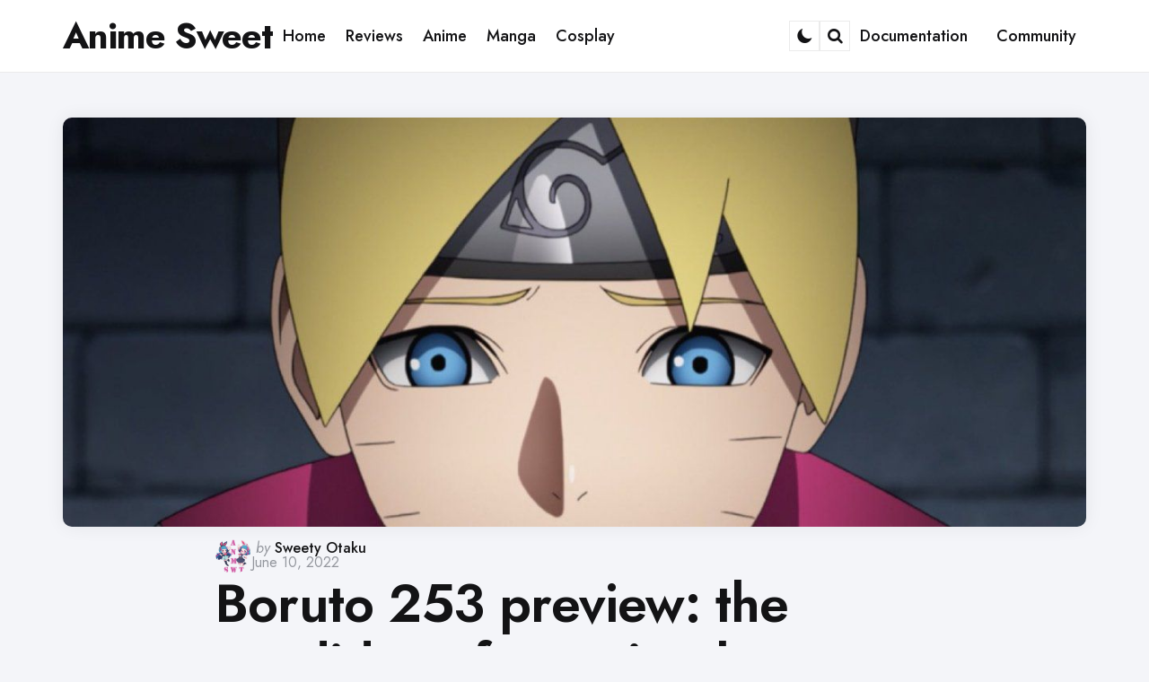

--- FILE ---
content_type: text/html; charset=UTF-8
request_url: https://animesweet.com/anime/boruto-253-preview-the-candid-confrontation-between-two-former-friends/
body_size: 29331
content:
<!DOCTYPE html>
<html lang="en-US">
<head><meta charset="UTF-8"><script>if(navigator.userAgent.match(/MSIE|Internet Explorer/i)||navigator.userAgent.match(/Trident\/7\..*?rv:11/i)){var href=document.location.href;if(!href.match(/[?&]nowprocket/)){if(href.indexOf("?")==-1){if(href.indexOf("#")==-1){document.location.href=href+"?nowprocket=1"}else{document.location.href=href.replace("#","?nowprocket=1#")}}else{if(href.indexOf("#")==-1){document.location.href=href+"&nowprocket=1"}else{document.location.href=href.replace("#","&nowprocket=1#")}}}}</script><script>(()=>{class RocketLazyLoadScripts{constructor(){this.v="2.0.4",this.userEvents=["keydown","keyup","mousedown","mouseup","mousemove","mouseover","mouseout","touchmove","touchstart","touchend","touchcancel","wheel","click","dblclick","input"],this.attributeEvents=["onblur","onclick","oncontextmenu","ondblclick","onfocus","onmousedown","onmouseenter","onmouseleave","onmousemove","onmouseout","onmouseover","onmouseup","onmousewheel","onscroll","onsubmit"]}async t(){this.i(),this.o(),/iP(ad|hone)/.test(navigator.userAgent)&&this.h(),this.u(),this.l(this),this.m(),this.k(this),this.p(this),this._(),await Promise.all([this.R(),this.L()]),this.lastBreath=Date.now(),this.S(this),this.P(),this.D(),this.O(),this.M(),await this.C(this.delayedScripts.normal),await this.C(this.delayedScripts.defer),await this.C(this.delayedScripts.async),await this.T(),await this.F(),await this.j(),await this.A(),window.dispatchEvent(new Event("rocket-allScriptsLoaded")),this.everythingLoaded=!0,this.lastTouchEnd&&await new Promise(t=>setTimeout(t,500-Date.now()+this.lastTouchEnd)),this.I(),this.H(),this.U(),this.W()}i(){this.CSPIssue=sessionStorage.getItem("rocketCSPIssue"),document.addEventListener("securitypolicyviolation",t=>{this.CSPIssue||"script-src-elem"!==t.violatedDirective||"data"!==t.blockedURI||(this.CSPIssue=!0,sessionStorage.setItem("rocketCSPIssue",!0))},{isRocket:!0})}o(){window.addEventListener("pageshow",t=>{this.persisted=t.persisted,this.realWindowLoadedFired=!0},{isRocket:!0}),window.addEventListener("pagehide",()=>{this.onFirstUserAction=null},{isRocket:!0})}h(){let t;function e(e){t=e}window.addEventListener("touchstart",e,{isRocket:!0}),window.addEventListener("touchend",function i(o){o.changedTouches[0]&&t.changedTouches[0]&&Math.abs(o.changedTouches[0].pageX-t.changedTouches[0].pageX)<10&&Math.abs(o.changedTouches[0].pageY-t.changedTouches[0].pageY)<10&&o.timeStamp-t.timeStamp<200&&(window.removeEventListener("touchstart",e,{isRocket:!0}),window.removeEventListener("touchend",i,{isRocket:!0}),"INPUT"===o.target.tagName&&"text"===o.target.type||(o.target.dispatchEvent(new TouchEvent("touchend",{target:o.target,bubbles:!0})),o.target.dispatchEvent(new MouseEvent("mouseover",{target:o.target,bubbles:!0})),o.target.dispatchEvent(new PointerEvent("click",{target:o.target,bubbles:!0,cancelable:!0,detail:1,clientX:o.changedTouches[0].clientX,clientY:o.changedTouches[0].clientY})),event.preventDefault()))},{isRocket:!0})}q(t){this.userActionTriggered||("mousemove"!==t.type||this.firstMousemoveIgnored?"keyup"===t.type||"mouseover"===t.type||"mouseout"===t.type||(this.userActionTriggered=!0,this.onFirstUserAction&&this.onFirstUserAction()):this.firstMousemoveIgnored=!0),"click"===t.type&&t.preventDefault(),t.stopPropagation(),t.stopImmediatePropagation(),"touchstart"===this.lastEvent&&"touchend"===t.type&&(this.lastTouchEnd=Date.now()),"click"===t.type&&(this.lastTouchEnd=0),this.lastEvent=t.type,t.composedPath&&t.composedPath()[0].getRootNode()instanceof ShadowRoot&&(t.rocketTarget=t.composedPath()[0]),this.savedUserEvents.push(t)}u(){this.savedUserEvents=[],this.userEventHandler=this.q.bind(this),this.userEvents.forEach(t=>window.addEventListener(t,this.userEventHandler,{passive:!1,isRocket:!0})),document.addEventListener("visibilitychange",this.userEventHandler,{isRocket:!0})}U(){this.userEvents.forEach(t=>window.removeEventListener(t,this.userEventHandler,{passive:!1,isRocket:!0})),document.removeEventListener("visibilitychange",this.userEventHandler,{isRocket:!0}),this.savedUserEvents.forEach(t=>{(t.rocketTarget||t.target).dispatchEvent(new window[t.constructor.name](t.type,t))})}m(){const t="return false",e=Array.from(this.attributeEvents,t=>"data-rocket-"+t),i="["+this.attributeEvents.join("],[")+"]",o="[data-rocket-"+this.attributeEvents.join("],[data-rocket-")+"]",s=(e,i,o)=>{o&&o!==t&&(e.setAttribute("data-rocket-"+i,o),e["rocket"+i]=new Function("event",o),e.setAttribute(i,t))};new MutationObserver(t=>{for(const n of t)"attributes"===n.type&&(n.attributeName.startsWith("data-rocket-")||this.everythingLoaded?n.attributeName.startsWith("data-rocket-")&&this.everythingLoaded&&this.N(n.target,n.attributeName.substring(12)):s(n.target,n.attributeName,n.target.getAttribute(n.attributeName))),"childList"===n.type&&n.addedNodes.forEach(t=>{if(t.nodeType===Node.ELEMENT_NODE)if(this.everythingLoaded)for(const i of[t,...t.querySelectorAll(o)])for(const t of i.getAttributeNames())e.includes(t)&&this.N(i,t.substring(12));else for(const e of[t,...t.querySelectorAll(i)])for(const t of e.getAttributeNames())this.attributeEvents.includes(t)&&s(e,t,e.getAttribute(t))})}).observe(document,{subtree:!0,childList:!0,attributeFilter:[...this.attributeEvents,...e]})}I(){this.attributeEvents.forEach(t=>{document.querySelectorAll("[data-rocket-"+t+"]").forEach(e=>{this.N(e,t)})})}N(t,e){const i=t.getAttribute("data-rocket-"+e);i&&(t.setAttribute(e,i),t.removeAttribute("data-rocket-"+e))}k(t){Object.defineProperty(HTMLElement.prototype,"onclick",{get(){return this.rocketonclick||null},set(e){this.rocketonclick=e,this.setAttribute(t.everythingLoaded?"onclick":"data-rocket-onclick","this.rocketonclick(event)")}})}S(t){function e(e,i){let o=e[i];e[i]=null,Object.defineProperty(e,i,{get:()=>o,set(s){t.everythingLoaded?o=s:e["rocket"+i]=o=s}})}e(document,"onreadystatechange"),e(window,"onload"),e(window,"onpageshow");try{Object.defineProperty(document,"readyState",{get:()=>t.rocketReadyState,set(e){t.rocketReadyState=e},configurable:!0}),document.readyState="loading"}catch(t){console.log("WPRocket DJE readyState conflict, bypassing")}}l(t){this.originalAddEventListener=EventTarget.prototype.addEventListener,this.originalRemoveEventListener=EventTarget.prototype.removeEventListener,this.savedEventListeners=[],EventTarget.prototype.addEventListener=function(e,i,o){o&&o.isRocket||!t.B(e,this)&&!t.userEvents.includes(e)||t.B(e,this)&&!t.userActionTriggered||e.startsWith("rocket-")||t.everythingLoaded?t.originalAddEventListener.call(this,e,i,o):(t.savedEventListeners.push({target:this,remove:!1,type:e,func:i,options:o}),"mouseenter"!==e&&"mouseleave"!==e||t.originalAddEventListener.call(this,e,t.savedUserEvents.push,o))},EventTarget.prototype.removeEventListener=function(e,i,o){o&&o.isRocket||!t.B(e,this)&&!t.userEvents.includes(e)||t.B(e,this)&&!t.userActionTriggered||e.startsWith("rocket-")||t.everythingLoaded?t.originalRemoveEventListener.call(this,e,i,o):t.savedEventListeners.push({target:this,remove:!0,type:e,func:i,options:o})}}J(t,e){this.savedEventListeners=this.savedEventListeners.filter(i=>{let o=i.type,s=i.target||window;return e!==o||t!==s||(this.B(o,s)&&(i.type="rocket-"+o),this.$(i),!1)})}H(){EventTarget.prototype.addEventListener=this.originalAddEventListener,EventTarget.prototype.removeEventListener=this.originalRemoveEventListener,this.savedEventListeners.forEach(t=>this.$(t))}$(t){t.remove?this.originalRemoveEventListener.call(t.target,t.type,t.func,t.options):this.originalAddEventListener.call(t.target,t.type,t.func,t.options)}p(t){let e;function i(e){return t.everythingLoaded?e:e.split(" ").map(t=>"load"===t||t.startsWith("load.")?"rocket-jquery-load":t).join(" ")}function o(o){function s(e){const s=o.fn[e];o.fn[e]=o.fn.init.prototype[e]=function(){return this[0]===window&&t.userActionTriggered&&("string"==typeof arguments[0]||arguments[0]instanceof String?arguments[0]=i(arguments[0]):"object"==typeof arguments[0]&&Object.keys(arguments[0]).forEach(t=>{const e=arguments[0][t];delete arguments[0][t],arguments[0][i(t)]=e})),s.apply(this,arguments),this}}if(o&&o.fn&&!t.allJQueries.includes(o)){const e={DOMContentLoaded:[],"rocket-DOMContentLoaded":[]};for(const t in e)document.addEventListener(t,()=>{e[t].forEach(t=>t())},{isRocket:!0});o.fn.ready=o.fn.init.prototype.ready=function(i){function s(){parseInt(o.fn.jquery)>2?setTimeout(()=>i.bind(document)(o)):i.bind(document)(o)}return"function"==typeof i&&(t.realDomReadyFired?!t.userActionTriggered||t.fauxDomReadyFired?s():e["rocket-DOMContentLoaded"].push(s):e.DOMContentLoaded.push(s)),o([])},s("on"),s("one"),s("off"),t.allJQueries.push(o)}e=o}t.allJQueries=[],o(window.jQuery),Object.defineProperty(window,"jQuery",{get:()=>e,set(t){o(t)}})}P(){const t=new Map;document.write=document.writeln=function(e){const i=document.currentScript,o=document.createRange(),s=i.parentElement;let n=t.get(i);void 0===n&&(n=i.nextSibling,t.set(i,n));const c=document.createDocumentFragment();o.setStart(c,0),c.appendChild(o.createContextualFragment(e)),s.insertBefore(c,n)}}async R(){return new Promise(t=>{this.userActionTriggered?t():this.onFirstUserAction=t})}async L(){return new Promise(t=>{document.addEventListener("DOMContentLoaded",()=>{this.realDomReadyFired=!0,t()},{isRocket:!0})})}async j(){return this.realWindowLoadedFired?Promise.resolve():new Promise(t=>{window.addEventListener("load",t,{isRocket:!0})})}M(){this.pendingScripts=[];this.scriptsMutationObserver=new MutationObserver(t=>{for(const e of t)e.addedNodes.forEach(t=>{"SCRIPT"!==t.tagName||t.noModule||t.isWPRocket||this.pendingScripts.push({script:t,promise:new Promise(e=>{const i=()=>{const i=this.pendingScripts.findIndex(e=>e.script===t);i>=0&&this.pendingScripts.splice(i,1),e()};t.addEventListener("load",i,{isRocket:!0}),t.addEventListener("error",i,{isRocket:!0}),setTimeout(i,1e3)})})})}),this.scriptsMutationObserver.observe(document,{childList:!0,subtree:!0})}async F(){await this.X(),this.pendingScripts.length?(await this.pendingScripts[0].promise,await this.F()):this.scriptsMutationObserver.disconnect()}D(){this.delayedScripts={normal:[],async:[],defer:[]},document.querySelectorAll("script[type$=rocketlazyloadscript]").forEach(t=>{t.hasAttribute("data-rocket-src")?t.hasAttribute("async")&&!1!==t.async?this.delayedScripts.async.push(t):t.hasAttribute("defer")&&!1!==t.defer||"module"===t.getAttribute("data-rocket-type")?this.delayedScripts.defer.push(t):this.delayedScripts.normal.push(t):this.delayedScripts.normal.push(t)})}async _(){await this.L();let t=[];document.querySelectorAll("script[type$=rocketlazyloadscript][data-rocket-src]").forEach(e=>{let i=e.getAttribute("data-rocket-src");if(i&&!i.startsWith("data:")){i.startsWith("//")&&(i=location.protocol+i);try{const o=new URL(i).origin;o!==location.origin&&t.push({src:o,crossOrigin:e.crossOrigin||"module"===e.getAttribute("data-rocket-type")})}catch(t){}}}),t=[...new Map(t.map(t=>[JSON.stringify(t),t])).values()],this.Y(t,"preconnect")}async G(t){if(await this.K(),!0!==t.noModule||!("noModule"in HTMLScriptElement.prototype))return new Promise(e=>{let i;function o(){(i||t).setAttribute("data-rocket-status","executed"),e()}try{if(navigator.userAgent.includes("Firefox/")||""===navigator.vendor||this.CSPIssue)i=document.createElement("script"),[...t.attributes].forEach(t=>{let e=t.nodeName;"type"!==e&&("data-rocket-type"===e&&(e="type"),"data-rocket-src"===e&&(e="src"),i.setAttribute(e,t.nodeValue))}),t.text&&(i.text=t.text),t.nonce&&(i.nonce=t.nonce),i.hasAttribute("src")?(i.addEventListener("load",o,{isRocket:!0}),i.addEventListener("error",()=>{i.setAttribute("data-rocket-status","failed-network"),e()},{isRocket:!0}),setTimeout(()=>{i.isConnected||e()},1)):(i.text=t.text,o()),i.isWPRocket=!0,t.parentNode.replaceChild(i,t);else{const i=t.getAttribute("data-rocket-type"),s=t.getAttribute("data-rocket-src");i?(t.type=i,t.removeAttribute("data-rocket-type")):t.removeAttribute("type"),t.addEventListener("load",o,{isRocket:!0}),t.addEventListener("error",i=>{this.CSPIssue&&i.target.src.startsWith("data:")?(console.log("WPRocket: CSP fallback activated"),t.removeAttribute("src"),this.G(t).then(e)):(t.setAttribute("data-rocket-status","failed-network"),e())},{isRocket:!0}),s?(t.fetchPriority="high",t.removeAttribute("data-rocket-src"),t.src=s):t.src="data:text/javascript;base64,"+window.btoa(unescape(encodeURIComponent(t.text)))}}catch(i){t.setAttribute("data-rocket-status","failed-transform"),e()}});t.setAttribute("data-rocket-status","skipped")}async C(t){const e=t.shift();return e?(e.isConnected&&await this.G(e),this.C(t)):Promise.resolve()}O(){this.Y([...this.delayedScripts.normal,...this.delayedScripts.defer,...this.delayedScripts.async],"preload")}Y(t,e){this.trash=this.trash||[];let i=!0;var o=document.createDocumentFragment();t.forEach(t=>{const s=t.getAttribute&&t.getAttribute("data-rocket-src")||t.src;if(s&&!s.startsWith("data:")){const n=document.createElement("link");n.href=s,n.rel=e,"preconnect"!==e&&(n.as="script",n.fetchPriority=i?"high":"low"),t.getAttribute&&"module"===t.getAttribute("data-rocket-type")&&(n.crossOrigin=!0),t.crossOrigin&&(n.crossOrigin=t.crossOrigin),t.integrity&&(n.integrity=t.integrity),t.nonce&&(n.nonce=t.nonce),o.appendChild(n),this.trash.push(n),i=!1}}),document.head.appendChild(o)}W(){this.trash.forEach(t=>t.remove())}async T(){try{document.readyState="interactive"}catch(t){}this.fauxDomReadyFired=!0;try{await this.K(),this.J(document,"readystatechange"),document.dispatchEvent(new Event("rocket-readystatechange")),await this.K(),document.rocketonreadystatechange&&document.rocketonreadystatechange(),await this.K(),this.J(document,"DOMContentLoaded"),document.dispatchEvent(new Event("rocket-DOMContentLoaded")),await this.K(),this.J(window,"DOMContentLoaded"),window.dispatchEvent(new Event("rocket-DOMContentLoaded"))}catch(t){console.error(t)}}async A(){try{document.readyState="complete"}catch(t){}try{await this.K(),this.J(document,"readystatechange"),document.dispatchEvent(new Event("rocket-readystatechange")),await this.K(),document.rocketonreadystatechange&&document.rocketonreadystatechange(),await this.K(),this.J(window,"load"),window.dispatchEvent(new Event("rocket-load")),await this.K(),window.rocketonload&&window.rocketonload(),await this.K(),this.allJQueries.forEach(t=>t(window).trigger("rocket-jquery-load")),await this.K(),this.J(window,"pageshow");const t=new Event("rocket-pageshow");t.persisted=this.persisted,window.dispatchEvent(t),await this.K(),window.rocketonpageshow&&window.rocketonpageshow({persisted:this.persisted})}catch(t){console.error(t)}}async K(){Date.now()-this.lastBreath>45&&(await this.X(),this.lastBreath=Date.now())}async X(){return document.hidden?new Promise(t=>setTimeout(t)):new Promise(t=>requestAnimationFrame(t))}B(t,e){return e===document&&"readystatechange"===t||(e===document&&"DOMContentLoaded"===t||(e===window&&"DOMContentLoaded"===t||(e===window&&"load"===t||e===window&&"pageshow"===t)))}static run(){(new RocketLazyLoadScripts).t()}}RocketLazyLoadScripts.run()})();</script>

<meta name="viewport" content="width=device-width, initial-scale=1.0">
<link rel="profile" href="https://gmpg.org/xfn/11">

<meta name='robots' content='index, follow, max-image-preview:large, max-snippet:-1, max-video-preview:-1' />
	<style>img:is([sizes="auto" i], [sizes^="auto," i]) { contain-intrinsic-size: 3000px 1500px }</style>
	
	<!-- This site is optimized with the Yoast SEO Premium plugin v22.5 (Yoast SEO v22.5) - https://yoast.com/wordpress/plugins/seo/ -->
	<title>▷ Boruto 253 preview: the candid confrontation between two former friends 〜 Anime Sweet 💕</title>
<link data-rocket-preload as="style" href="https://fonts.googleapis.com/css2?family=Jost%3Aital%2Cwght%400%2C100..900%3B1%2C100..900&#038;ver=1.0.0&#038;display=swap" rel="preload">
<link href="https://fonts.googleapis.com/css2?family=Jost%3Aital%2Cwght%400%2C100..900%3B1%2C100..900&#038;ver=1.0.0&#038;display=swap" media="print" onload="this.media=&#039;all&#039;" rel="stylesheet">
<noscript><link rel="stylesheet" href="https://fonts.googleapis.com/css2?family=Jost%3Aital%2Cwght%400%2C100..900%3B1%2C100..900&#038;ver=1.0.0&#038;display=swap"></noscript>
<style id="rocket-critical-css">ul{box-sizing:border-box}.entry-content{counter-reset:footnotes}:root{--wp--preset--font-size--normal:16px;--wp--preset--font-size--huge:42px}.screen-reader-text{border:0;clip-path:inset(50%);height:1px;margin:-1px;overflow:hidden;padding:0;position:absolute;width:1px;word-wrap:normal!important}#cookie-notice .cn-button:not(.cn-button-custom){font-family:-apple-system,BlinkMacSystemFont,Arial,Roboto,"Helvetica Neue",sans-serif;font-weight:400;font-size:13px;text-align:center}#cookie-notice *{-webkit-box-sizing:border-box;-moz-box-sizing:border-box;box-sizing:border-box}#cookie-notice .cookie-notice-container{display:block}#cookie-notice.cookie-notice-hidden .cookie-notice-container{display:none}.cookie-notice-container{padding:15px 30px;text-align:center;width:100%;z-index:2}.cn-close-icon{position:absolute;right:15px;top:50%;margin-top:-10px;width:15px;height:15px;opacity:.5;padding:10px;outline:0}.cn-close-icon:after,.cn-close-icon:before{position:absolute;content:' ';height:15px;width:2px;top:3px;background-color:grey}.cn-close-icon:before{transform:rotate(45deg)}.cn-close-icon:after{transform:rotate(-45deg)}#cookie-notice .cn-button{margin:0 0 0 10px;display:inline-block}#cookie-notice .cn-button:not(.cn-button-custom){letter-spacing:.25px;margin:0 0 0 10px;text-transform:none;display:inline-block;touch-action:manipulation;white-space:nowrap;outline:0;box-shadow:none;text-shadow:none;border:none;-webkit-border-radius:3px;-moz-border-radius:3px;border-radius:3px;text-decoration:none;padding:8.5px 10px;line-height:1;color:inherit}.cn-text-container{margin:0 0 6px}.cn-buttons-container,.cn-text-container{display:inline-block}@media all and (max-width:900px){.cookie-notice-container #cn-notice-buttons,.cookie-notice-container #cn-notice-text{display:block}#cookie-notice .cn-button{margin:0 5px 5px}}@media all and (max-width:480px){.cookie-notice-container{padding:15px 25px}}html{line-height:1.15;-webkit-text-size-adjust:100%}body{margin:0}main{display:block}h1{font-size:2em;margin:0.67em 0}a{background-color:transparent}strong{font-weight:bolder}small{font-size:80%}button,input,textarea{font-family:inherit;font-size:100%;line-height:1.15;margin:0}button,input{overflow:visible}button{text-transform:none}button,[type="submit"]{-webkit-appearance:button}button::-moz-focus-inner,[type="submit"]::-moz-focus-inner{border-style:none;padding:0}button:-moz-focusring,[type="submit"]:-moz-focusring{outline:1px dotted ButtonText}textarea{overflow:auto}[type="checkbox"]{box-sizing:border-box;padding:0}[type="search"]{-webkit-appearance:textfield;outline-offset:-2px}[type="search"]::-webkit-search-decoration{-webkit-appearance:none}::-webkit-file-upload-button{-webkit-appearance:button;font:inherit}@font-face{font-display:swap;font-family:'fontello';src:url(https://animesweet.com/wp-content/themes/jinko/css/fontello/font/fontello.eot?93310849);src:url(https://animesweet.com/wp-content/themes/jinko/css/fontello/font/fontello.eot?93310849#iefix) format('embedded-opentype'),url(https://animesweet.com/wp-content/themes/jinko/css/fontello/font/fontello.woff2?93310849) format('woff2'),url(https://animesweet.com/wp-content/themes/jinko/css/fontello/font/fontello.woff?93310849) format('woff'),url(https://animesweet.com/wp-content/themes/jinko/css/fontello/font/fontello.ttf?93310849) format('truetype'),url(https://animesweet.com/wp-content/themes/jinko/css/fontello/font/fontello.svg?93310849#fontello) format('svg');font-weight:normal;font-style:normal}[class^="icon-"]:before{font-family:"fontello";font-style:normal;font-weight:normal;speak:never;display:inline-block;text-decoration:inherit;width:1em;margin-right:.2em;text-align:center;font-variant:normal;text-transform:none;line-height:1em;margin-left:.2em;-webkit-font-smoothing:antialiased;-moz-osx-font-smoothing:grayscale}.icon-search:before{content:'\e801'}:root{--theme-color-1:#6c5b7b;--theme-color-2:#f67280;--theme-color-3:#f8b195;--theme-color-4:#c06c84;--theme-color-5:#355c7d;--body-font:"Jost", Arial, Helvetica, sans-serif;--title-font:"Jost", Arial, Helvetica, sans-serif;--white:#ffffff;--black:#000000;--very-dark-grey:#131315;--dark-grey:#44464b;--medium-grey:#94979e;--light-grey:#cfd0d2;--very-light-grey:#f2f2f3;--off-white:#f7f8fa;--small-desktop-site-max-width:1140px;--large-mobile-site-max-width:960px;--mobile-site-max-width:var(--content-max-width);--wrapper-side-gutter:calc(var(--post-margin));--wrap-inner-flex-gap:var(--post-margin);--default-border-radius:5px;--body-background:#ffffff;--body-font-color:var(--very-dark-grey);--body-font-size:1.125rem;--h1-font-size:3.7rem;--h2-font-size:2.25rem;--h3-font-size:1.75rem;--h4-font-size:1.5rem;--h5-font-size:1.25rem;--h6-font-size:1.1rem;--heading-font-weight:700;--body-gradient-deg:45deg;--header-background:var(--body-background);--header-color:var(--black);--header-elements-background:var(--white);--header-elements-color:var(--header-color);--header-border-color::rgba(0,0,0,0.08);--header-width:var(--site-max-width);--custom-logo-width:auto;--header-padding:0 var(--wrapper-side-gutter);--header-gradient-deg:90deg;--toggle-icon-color:var(--header-color);--header-box-shadow:0 0 15px rgba(0,0,0,0.07);--min-header-height:80px;--footer-background:none;--footer-gradient-deg:90deg;--footer-border-color:rgba(0,0,0,0.08);--sidebar-width:calc((var(--site-width) - (var(--wrap-inner-flex-gap) * 3) ) / 4);--toggle-sidebar-link-color:inherit;--cols-2-flex-basis:calc(100% / 2 - (var(--post-margin) / 2));--cols-3-flex-basis:calc(100% / 3 - ((var(--post-margin) * 2) / 3));--cols-4-flex-basis:calc(100% / 4 - ((var(--post-margin) * 3) / 4));--cols-5-flex-basis:calc(100% / 5 - ((var(--post-margin) * 4) / 5));--cols-6-flex-basis:calc(100% / 6 - ((var(--post-margin) * 5) / 6));--cols-7-flex-basis:calc(100% / 7 - ((var(--post-margin) * 6) / 7));--cols-2-masonry-width:calc(100% / 2 - var(--post-margin));--cols-3-masonry-width:calc(100% / 3 - var(--post-margin));--cols-4-masonry-width:calc(100% / 4 - var(--post-margin));--cols-5-masonry-width:calc(100% / 5 - var(--post-margin));--cols-6-masonry-width:calc(100% / 6 - var(--post-margin));--cols-7-masonry-width:calc(100% / 7 - var(--post-margin));--default-post-margin:2.5rem;--post-margin:2.5rem;--large-mobile-post-margin:calc(var(--post-margin) / 1.5);--mobile-post-margin:calc(var(--post-margin) / 1.5);--post-inner-elements-margin:2rem;--cover-inner-elements-margin:1.875rem;--post-thumbnail-border-radius:5px;--cols-2-post-margin:var(--post-margin);--cols-3-post-margin:var(--post-margin);--cols-4-post-margin:var(--post-margin);--cols-5-post-margin:var(--post-margin);--cols-6-post-margin:var(--post-margin);--cols-7-post-margin:var(--post-margin);--entry-wrapper-flex-gap:1.25rem;--list-inner-flex-gap:var(--post-margin);--list-mobile-entry-wrapper-flex-gap:1.25rem;--list-style-full-width-thumbnail-max-width:calc(((100% / 3) * 2) - (var(--post-margin) / 3));--post-format-icon-background:var(--post-background);--post-format-icon-color:var(--entry-title-color);--entry-title-color:var(--black);--post-box-shadow:0 0 20px rgba(0,0,0,0.07);--entry-title-font-size:var(--h1-font-size);--entry-title-font-weight:600;--cols-5-entry-title-font-size:1.375rem;--cols-4-entry-title-font-size:1.625rem;--cols-3-entry-title-font-size:1.875rem;--cols-2-entry-title-font-size:2.5rem;--cols-1-entry-title-font-size:3.2rem;--list-entry-title-font-size:2.5rem;--cols-1-large-mobile-entry-title-font-size:3rem;--cols-1-mobile-entry-title-font-size:2.7rem;--small-dt-entry-title-font-size:1.75rem;--xsmall-dt-entry-title-font-size:1.625rem;--large-mobile-entry-title-font-size:1.875rem;--mobile-entry-title-font-size:1.625rem;--mobile-grid-entry-title-font-size:1.875rem;--small-mobile-entry-title-font-size:1.625rem;--xsmall-mobile-entry-title-font-size:1.5rem;--entry-title-letter-spacing:-0.05rem;--mobile-compact-entry-title-font-size:1.5rem;--small-mobile-compact-entry-title-font-size:1.375rem;--xsmall-mobile-compact-entry-title-font-size:1.25rem;--entry-meta-flex-gap:0.3125rem;--entry-meta-font-size:0.9375rem;--entry-meta-alt-font-size:0.8125rem;--category-meta-font-size:1rem;--entry-meta-color:var(--medium-grey);--entry-meta-link-color:var(--black);--entry-meta-separator:"\22C5";--avatar-width:40px;--category-meta-color:var(--black);--excerpt-font-size:1.25rem;--cols-2-excerpt-font-size:1.125rem;--cols-3-excerpt-font-size:1.125rem;--cols-4-excerpt-font-size:1.125rem;--excerpt-color:var(--entry-meta-color);--entry-meta-border-color:rgba(0,0,0,0.08);--cover-primary-color:#ffffff;--cover-brightness-filter:80%;--cover-overlay-gradient:linear-gradient(to top, rgba(0,0,0,0.7), rgba(0,0,0,0));--cover-border-color:rgba(255,255,255,0.2);--link-color:var(--secondary-theme-color);--link-hover-color:var(--secondary-theme-color);--link-text-decoration:none;--link-hover-text-decoration:none;--post-content-link-text-decoration:underline solid var(--link-color) 2px;--post-content-link-hover-text-decoration:underline solid var(--link-hover-color) 2px;--content-width:calc(100% - (var(--post-margin) * 2));--content-max-width:46rem;--mobile-content-width:calc(var(--content-max-width) + ( var(--post-margin) * 2));--thumbnail-hero-padding:40%;--thumbnail-wide-padding:56.25%;--thumbnail-landscape-padding:66.75%;--thumbnail-square-padding:100%;--thumbnail-portrait-padding:149.88%;--single-body-background:var(--body-background);--single-entry-font-size:1.375rem;--global-primary-elements-margin:3.125rem;--global-inner-elements-margin:3.125rem;--global-elements-border-radius:0;--button-background:var(--primary-theme-color);--button-brightness-filter:110%;--button-gradient-deg:90deg;--button-color:var(--white);--button-border-radius:10px;--input-border-radius:var(--default-border-radius);--input-border-color:var(--light-grey);--input-background:var(--white);--input-font-size:16px;--button-padding:0.9375rem 1.25rem;--button-font:var(--body-font);--button-font-size:var(--body-font-size);--button-font-weight:600;--default-content-margin:1.5rem;--heading-margin:1.5rem 0;--entry-header-flex-gap:1.25rem;--sidebar-flex-gap:1.875rem;--footer-column-flex-gap:var(--post-margin);--header-flex-gap:28px;--footer-top-margin:var(--global-primary-elements-margin);--primary-menu-font-size:1.125rem;--widget-font-size:1.125rem;--widget-subtitle-font-size:0.9375rem;--widget-link-color:var(--entry-title-color);--widget-link-padding:0.625rem 0;--widget-link-font-weight:600;--widget-background-padding:var(--post-margin);--tags-background:var(--white);--tags-color:var(--entry-meta-link-color);--tags-font-size:0.875rem;--default-border-color:rgba(0,0,0,0.08);--default-highlight-background:rgba(0,0,0,0.04);--card-padding:1.875rem;--mobile-avatar-width:40px;--small-mobile-avatar-width:40px;--mobile-entry-meta-font-size:0.9375rem;--mobile-excerpt-font-size:1.125rem;--small-mobile-excerpt-font-size:0.875rem}html{font-size:100%}body{direction:ltr;background:var(--body-background);color:var(--body-font-color);font-family:var(--body-font, -apple-system, BlinkMacSystemFont, "Helvetica Neue", Helvetica, sans-serif);font-size:var(--body-font-size);font-weight:400;letter-spacing:var(--body-letter-spacing);text-align:left;overflow-x:hidden}*{box-sizing:border-box}.screen-reader-text{border:0;clip:rect(1px,1px,1px,1px);-webkit-clip-path:inset(50%);clip-path:inset(50%);height:1px;margin:-1px;overflow:hidden;padding:0;position:absolute!important;width:1px;word-wrap:normal!important;word-break:normal}main{display:block;flex-basis:100%;width:100%}h1,h3,.faux-heading{font-feature-settings:"lnum";font-variant-numeric:lining-nums;font-weight:var(--heading-font-weight, 700);letter-spacing:var(--heading-letter-spacing, -0.0625rem);line-height:var(--heading-line-heght, 1.25);margin:var(--heading-margin);word-wrap:break-word;overflow-wrap:break-word;word-break:break-all;word-break:break-word;font-family:var(--title-font, -apple-system, BlinkMacSystemFont, "Helvetica Neue", Helvetica, sans-serif)}h1,.faux-heading{font-size:var(--h1-font-size);font-weight:var(--h1-font-weight, 700);line-height:var(--h1-line-height, 1.138888889)}h3{font-size:var(--h3-font-size)}p{line-height:var(--default-line-height, 1.5);margin:var(--paragraph-margin, 0 0 1em 0)}i{font-style:italic}small{font-size:0.75em}strong{font-weight:var(--strong-font-weight, 700)}ins{text-decoration:underline}a{color:var(--link-color, var(--black));text-decoration:var(--link-text-decoration, none);outline:0}ul{margin:var(--default-content-margin) 0 var(--default-content-margin) 3rem}ul{list-style:disc}li{line-height:1.5;margin:var(--list-item-margin, 0 0 0.5rem 1rem)}figure{display:block;margin:0}img{display:block;height:auto;max-width:100%}label{display:block;font-weight:400;margin:0 0 0.5rem 0;font-family:var(--title-font);font-weight:600}input[type="checkbox"]+label{display:inline;font-weight:400}input[type="checkbox"]{-webkit-appearance:none;-moz-appearance:none;position:relative;top:2px;display:inline-block;margin:0 0.5rem 0 0;width:1rem;min-width:1rem;height:1rem;background:var(--white);border-radius:0;border-style:solid;border-width:1px;border-color:var(--input-border-color);box-shadow:none}input,textarea,button{font-family:var(--body-font, -apple-system, BlinkMacSystemFont, "Helvetica Neue", Helvetica, sans-serif);line-height:1;border-radius:var(--input-border-radius)}input,textarea{border-color:var(--default-border-color);background:var(--input-background);color:var(--input-color, var(--dark-grey))}input[type="url"],input[type="email"]{direction:ltr}input[type="text"],input[type="email"],input[type="url"],input[type="search"],textarea{-webkit-appearance:none;-moz-appearance:none;border-style:solid;border-width:1px;box-shadow:none;display:block;font-size:var(--input-font-size, 0.9375rem);letter-spacing:var(--input-letter-spacing, -0.015em);margin:var(--global-elements-margin) 0;max-width:100%;padding:var(--input-padding, 0.875rem 1rem);width:100%;border-radius:var(--input-border-radius)}textarea{height:12rem;line-height:1.5;width:100%;border-radius:0}input::-webkit-input-placeholder{line-height:normal;opacity:0.4}input:-ms-input-placeholder{line-height:normal;opacity:0.4}input::-moz-placeholder{line-height:revert;opacity:0.4}input[type="search"]::-webkit-search-decoration,input[type="search"]::-webkit-search-cancel-button,input[type="search"]::-webkit-search-results-button,input[type="search"]::-webkit-search-results-decoration{display:none}button,input[type="submit"]{-webkit-appearance:none;-moz-appearance:none;background:var(--button-background);border:none;border-radius:var(--button-border-radius);color:var(--button-color, var(--white));font-family:var(--button-font);display:inline-block;letter-spacing:0.0333em;line-height:1.25;margin:0;opacity:1;padding:var(--button-padding);text-align:center;text-decoration:none;letter-spacing:var(--button-letter-spacing, normal);text-transform:var(--button-text-transform, none)}button,input[type="submit"]{font-size:var(--button-font-size, 0.9375rem);font-weight:var(--button-font-weight)}.wrap{margin:auto;position:relative;padding-left:var(--wrapper-side-gutter);padding-right:var(--wrapper-side-gutter);padding-top:var(--global-primary-elements-margin)}.wrap+*+*+*{margin-top:var(--global-primary-elements-margin)}.wrap-inner{max-width:var(--site-max-width);margin:auto;display:flex;flex-wrap:wrap;min-height:calc(100vh - 380px);gap:var(--wrap-inner-flex-gap)}.content-area{width:100%;max-width:var(--site-max-width);margin-left:auto;margin-right:auto}.toggle-sidebar{width:95%;max-width:var(--toggle-sidebar-max-width, 420px);height:100%;overflow:auto;overflow-x:hidden;background:var(--toggle-sidebar-background, var(--body-background));color:var(--toggle-sidebar-color);position:fixed;top:0;left:-460px;z-index:5000;box-shadow:var(--toggle-sidebar-box-shadow, 0 5px 15px rgba(0,0,0,0.1))}.toggle-sidebar>*,.toggle-sidebar .widget{margin:1.875rem;display:block;width:auto;max-width:100%}.site-header{border-bottom:1px solid var(--default-border-color);color:var(--header-color);padding:0 var(--wrapper-side-gutter);text-align:center;display:flex;flex-wrap:wrap;flex-direction:column;align-items:center;width:100%;max-width:100%;margin:0 auto;position:relative;z-index:400;gap:1rem}.site-header.has-background{background:var(--header-background)}.site-header-inner{display:flex;flex-direction:column;width:100%;padding:15px 0;position:relative;min-height:var(--min-header-height);justify-content:center}.header-layout-wrapper{width:100%;max-width:var(--header-width);display:flex;gap:var(--header-flex-gap);flex-direction:column;margin:0 auto;position:relative}.logo-left-menu-right .header-layout-wrapper{display:flex;flex-direction:row;justify-content:space-between}.site-title{font-size:var(--logo-font-size, 4.2rem);font-weight:var(--site-title-font-weight, var(--heading-font-weight, 600));margin:0}.site-title a{color:var(--header-color)}.mobile-header{display:none;flex-wrap:wrap;justify-content:space-between;align-items:center;width:100%;gap:1rem;padding:0.75rem 0;max-width:var(--site-max-width)}.site-header .mobile-header .header-left{flex:0}.mobile-header .header-secondary li:not([class*="tfm"]){display:none}.header-branding{display:flex;flex-wrap:wrap;justify-content:space-between;align-items:center}.header-section{display:flex;align-items:center;flex:1;gap:0.75rem}.header-left{justify-content:flex-start}.header-right{justify-content:flex-end}.logo-left-menu-right .header-section{flex:auto}.logo-left-menu-right .header-left{flex-grow:0;gap:28px}.header-right .header-secondary{order:3}.site-header [class*="toggle"]{outline:1px solid var(--default-border-color);outline-offset:-1px;font-size:1.125rem;border-radius:25px;font-weight:normal}.site-header .toggle-menu{outline:none}.site-header [class*="toggle"]::before{font-family:fontello;display:flex;justify-content:center;align-items:center;width:34px;height:34px}.site-header .toggle-menu::before{content:'\e811';font-size:22px}.toggle-search::before{content:'\e801'}body:not(.tfm-dark-mode) .toggle-color-mode::before{content:'\e80a'}.header-secondary{align-items:center}.primary-menu li{font-size:inherit;position:relative;line-height:1.1}.primary-menu a{color:inherit;display:flex;align-items:center;text-decoration:none;word-break:normal;word-wrap:normal;color:var(--primary-menu-link-color, var(--header-color));font-weight:500;padding:11px 11px;border-radius:var(--button-border-radius)}.primary-menu ul{background:var(--primary-menu-submenu-background, var(--header-elements-background));border-radius:var(--primary-menu-submenu-border-radius, var(--default-border-radius));color:var(--primary-menu-submenu-link-color, var(--header-elements-color));opacity:0;visibility:hidden;padding:0.75rem;position:absolute;left:0;top:var(--primary-menu-submenu-top, calc(100% + 14px));transform:translateY(-0.6rem);width:var(--primary-menu-submenu-width, 220px);z-index:1;list-style:none;text-align:left;margin:0;box-shadow:var(--primary-menu-submenu-box-shadow, 0 0 15px rgba(0,0,0,0.1))}.primary-menu ul::before,.primary-menu ul::after{content:"";display:block;position:absolute;bottom:100%}.primary-menu ul::before{height:1.4rem;left:0;right:0}.primary-menu ul li{margin:0;position:relative}.primary-menu ul li:last-child{border:0}.primary-menu ul a{background:transparent;border:none;color:inherit;display:block;padding:0.75rem;width:100%;color:var(--primary-menu-submenu-link-color, var(--header-elements-color));font-size:var(--primary-menu-submenu-font-size, 1rem);background:var(--header-elements-background);border-radius:var(--default-border-radius)}.primary-menu ul a::after{content:none}.primary-menu .menu-label{display:flex}.primary-menu.header-secondary ul{left:auto;right:0}.toggle-sidebar-header{display:flex;flex-wrap:wrap;justify-content:space-between;align-items:center;border-bottom:1px solid var(--default-border-color);margin-left:0;margin-right:0;margin-top:0;padding:0.75rem 1.875rem;color:var(--header-color)}.toggle-sidebar .close-menu{display:inline-block}.toggle-sidebar .close-menu::before{font-family:fontello;content:'\e80c';font-size:16px;width:32px;height:32px;border:1px solid var(--default-border-color);display:inline-flex;align-items:center;justify-content:center;border-radius:50%;font-weight:400}.primary-nav-sidebar{margin:0;padding:0;list-style:none;font-size:1.125rem}.primary-nav-sidebar li{margin:0;padding:0;position:relative;line-height:normal}.primary-nav-sidebar a{padding:var(--widget-link-padding);display:flex;margin:0;align-items:center;font-weight:600;color:var(--body-font-color)}.expand{position:absolute;bottom:auto;top:7px;right:0;display:none;z-index:200;border-radius:100%}.expand::after{font-family:fontello;content:"\e812 ";font-size:0.75rem;font-weight:normal;width:28px;height:28px;display:flex;align-items:center;justify-content:center;transform:rotate(90deg);font-weight:400}.toggle-sidebar .site-title{font-size:var(--sidebar-logo-font-size)}.site-search{width:100%;height:100vh;position:fixed;top:0;left:0;z-index:4000;display:flex;align-items:center;justify-content:center;backdrop-filter:blur(100px);display:none}.site-search-wrapper{display:flex;flex-direction:column;align-items:center;justify-content:center;margin:auto;width:var(--content-width);position:relative;gap:var(--global-inner-elements-margin);opacity:0;position:relative;height:100%}.site-search-wrapper>*{max-width:680px}.site-search .close-menu{text-align:left;margin-left:auto;border-radius:25px;padding:10px 0 10px 10px}.site-search .close-menu::before{font-family:fontello;content:'\e80c';font-size:1.75rem}.site-search-wrapper>*{display:flex;width:100%}.site-search-wrapper .search-form{box-shadow:0 0 35px rgba(0,0,0,0.1);border-radius:var(--input-border-radius)}.site-search .search-form input{margin:0;border-top-right-radius:0;border-bottom-right-radius:0;border-right:0;padding:1.125rem;border:0}.site-search .search-submit{border-radius:var(--input-border-radius);border-top-left-radius:0;border-bottom-left-radius:0;background:var(--input-background);outline:none;color:inherit;font-size:1.125rem;padding:1.125rem}.site-search-header{margin-top:calc(0px - var(--global-inner-elements-margin))}article.post,article.article{flex:0 1 100%;min-width:0;position:relative}.post-inner{display:flex;flex-direction:column;gap:var(--entry-wrapper-flex-gap);width:100%;height:100%}.entry-header{display:flex;flex-direction:column;gap:var(--entry-header-flex-gap);position:relative}.entry-header{gap:2rem}.post-thumbnail{position:relative;border-radius:var(--post-thumbnail-border-radius);overflow:hidden}.has-post-thumbnail:not(.thumbnail-uncropped) .post-thumbnail{height:0}.thumbnail-hero .post-thumbnail{padding-bottom:var(--thumbnail-hero-padding)}.post-thumbnail img{width:100%}.article:not(.thumbnail-uncropped) .post-thumbnail img{object-fit:cover;height:100%;position:absolute}.single .post-thumbnail img{animation:fadein 1s}.entry-title{margin:0;letter-spacing:var(--entry-title-letter-spacing);font-weight:var(--entry-title-font-weight)}.entry-title{color:var(--entry-title-color);text-decoration:none;text-decoration:underline;text-decoration-color:transparent}.single-entry-title{color:var(--entry-title-color-single, var(--entry-title-color))}.entry-meta.after-title,.author-meta{overflow:hidden}.after-title .post-meta:not(.multi-line):not(.has-avatar){margin-left:calc(0px - (3px + var(--entry-meta-flex-gap)))}[class*="entry-meta"]{color:var(--entry-meta-color);letter-spacing:normal}.entry-meta ul{margin:0;padding:0;list-style:none;display:flex;flex-wrap:wrap;flex-direction:row;align-items:center;position:relative;gap:var(--entry-meta-flex-gap);font-size:var(--entry-meta-font-size);font-weight:500}.the-post>article .entry-meta:not(.category-meta) ul{font-size:var(--single-entry-meta-font-size, 1rem)}.multi-line.entry-meta ul{align-items:flex-end}.post-meta.multi-line.has-avatar{min-height:var(--avatar-width)}.post-meta.multi-line .entry-meta-author{width:100%;margin-bottom:calc(0rem - var(--entry-meta-flex-gap))}.entry-meta li{margin:0;line-height:1.2}.entry-meta.multi-line li{line-height:1.5}.entry-meta a{text-decoration:none;color:var(--entry-meta-link-color)}.author-meta *,.has-avatar.multi-line *{font-weight:normal}.entry-meta-author{font-weight:normal}.author-meta .entry-meta-author a{font-weight:500}.post-meta:not(.categories)>*::before{content:var(--entry-meta-separator);margin-right:var(--entry-meta-flex-gap)}.entry-meta .post-meta *.entry-meta-avatar::before,.entry-meta .multi-line *:nth-child(-n+3)::before,.entry-meta .has-avatar *:nth-child(-n+2)::before{content:none}img.avatar,.entry-meta .avatar{border-radius:var(--avatar-border-radius, 50%);max-width:var(--avatar-width, 40px)}.the-post>article{--avatar-width:40px}.entry-meta.multi-line .entry-meta-avatar+*{margin-left:calc(var(--avatar-width) + var(--entry-meta-flex-gap));position:absolute;top:0;width:auto}.entry-meta.multi-line .post-meta .entry-meta-avatar+*+*::before{content:none}.entry-title{order:var(--default-entry-title-order, 30)}.entry-meta{order:var(--default-entry-meta-order, 40)}.author-meta{order:5}.thumbnail-wrapper{order:var(--default-thumbnail-order, 10);border-radius:var(--post-thumbnail-border-radius);position:relative;margin-bottom:0;width:100%}.the-post>.article .thumbnail-wrapper{margin-bottom:0.75rem}.the-post{display:flex;gap:var(--global-inner-elements-margin);flex-direction:column}.the-post>.article .post-thumbnail{box-shadow:var(--post-box-shadow)}.the-post .entry-content>*:last-child{margin-bottom:0}.the-post>article::after{content:'';display:table;clear:both}.comments-area{margin:0 auto;max-width:var(--content-max-width);border-radius:var(--default-border-radius)}.comments-wrapper.closed .comments-area{margin-top:var(--global-inner-elements-margin)}.comments-area.closed{display:none}.comment-respond{padding:var(--cover-inner-elements-margin);border-radius:var(--default-border-radius);margin-top:var(--global-inner-elements-margin);border:1px solid var(--default-border-color);font-size:var(--body-font-size)}.comments-area:not(.has-comments) .comment-respond{margin-top:0}.comment-reply-title{margin-top:0;font-size:var(--h4-font-size)}.comment-reply-title small{margin-left:15px;float:right;font-size:12px;font-weight:600;letter-spacing:normal}.comment-reply-title small a{padding:4px 8px;border:1px solid var(--default-border-color);display:block;border-radius:var(--button-border-radius);background:var(--default-highlight-background)}.comment-form{display:flex;flex-wrap:wrap;gap:1rem}.comment-form>*{flex-basis:100%;margin:0}.comment-form input:not([type="submit"]),.comment-form textarea{margin:0;background:var(--default-highlight-background);border-color:var(--default-border-color);border-radius:var(--default-border-radius)}.comment-form input[type="checkbox"]+label{font-size:var(--entry-meta-font-size);color:var(--entry-meta-color);margin-left:5px}.comment-respond .comment-form-author,.comment-respond .comment-form-email{flex-basis:40%;flex-grow:1}.single-entry-header{order:20}.single-entry-header>*{max-width:var(--content-max-width);width:var(--content-width);margin-left:auto;margin-right:auto}.single-content-wrapper{position:relative;order:60}.entry-content{width:100%;max-width:var(--site-width);margin-left:auto;margin-right:auto;font-size:var(--single-entry-font-size);color:var(--entry-color);padding-top:calc(var(--global-inner-elements-margin) / 2)}body:not(.has-sidebar) .single-content-wrapper .entry-content{width:100vw;max-width:100vw;margin-left:calc(-50vw + 50%)}.entry-content>*{margin-left:auto;margin-right:auto}.entry-content>*:not(h2):not(h3):not(h4):not(h5):not(h6){margin-bottom:var(--default-content-margin)}body:not(.home):not(.blog) .entry-content>*:not(.alignwide):not(.alignfull):not(.alignleft):not(.alignright):not(.is-style-wide){max-width:var(--content-max-width);width:var(--content-width)}.widget{display:inline-block;width:100%}.toggle-sidebar .widget{border-radius:var(--default-border-radius)}.body-fade{position:fixed;top:0;height:100%;width:100%;display:none;z-index:4000;backdrop-filter:blur(100px)}.mobile-only{display:none;visibility:hidden}.hidden{display:none}.goto-top span{display:none}@media (max-width:1360px){body{--site-max-width:var(--small-desktop-site-max-width);--header-width:var(--small-desktop-site-max-width);--cols-4-flex-basis:var(--cols-3-flex-basis);--cols-4-masonry-width:var(--cols-3-masonry-width);--cols-3-entry-title-font-size:var(--small-dt-entry-title-font-size);--cols-4-entry-title-font-size:var(--small-dt-entry-title-font-size)}}@media (min-width:1061px) and (max-width:1199px){.single-entry-header>*{width:100%}}@media (max-width:1199px){body{--cols-2-entry-title-font-size:2rem;--site-max-width:var(--large-mobile-site-max-width);--header-width:var(--large-mobile-site-max-width);--wrap-inner-flex-gap:var(--large-mobile-post-margin);--list-inner-flex-gap:var(--large-mobile-post-margin);--post-margin:var(--large-mobile-post-margin);--default-post-margin:var(--large-mobile-post-margin);--cols-2-flex-basis:calc(100% / 2 - (var(--mobile-post-margin) / 2));--cols-3-flex-basis:calc(100% / 3 - ((var(--mobile-post-margin) * 2) / 3));--cols-2-masonry-width:calc(100% / 2 - var(--mobile-post-margin));--cols-3-masonry-width:calc(100% / 3 - var(--mobile-post-margin));--header-flex-gap:18px;--h1-font-size:3.2rem;--h2-font-size:2.25rem;--h3-font-size:1.75rem;--h4-font-size:1.5rem;--h5-font-size:1.25rem;--h6-font-size:1.1rem;--cols-3-entry-title-font-size:var(--xsmall-dt-entry-title-font-size);--cols-4-entry-title-font-size:var(--xsmall-dt-entry-title-font-size);--small-dt-entry-title-font-size:var(--xsmall-dt-entry-title-font-size);--primary-menu-font-size:1rem}#site-header{position:static}#site-header.sticky-mobile-nav{position:sticky;top:0;margin:0!important}.site-header>*:not(.mobile-header){display:none}body.has-sticky-nav-mobile{margin-top:0!important}.mobile-header{display:flex}.mobile-header>*{gap:0.5rem}.site-title{font-size:var(--large-mobile-logo-font-size);margin-top:0;margin-bottom:0}.entry-meta.multi-line .entry-meta-avatar+.entry-meta-author{margin-left:calc(var(--mobile-avatar-width) + var(--entry-meta-flex-gap))}img.avatar,.entry-meta .avatar{max-width:var(--mobile-avatar-width)}}@media (max-width:1060px){body{--site-max-width:var(--mobile-site-max-width);--header-width:var(--mobile-site-max-width);--global-primary-elements-margin:calc(var(--post-margin) * 1.5);--global-inner-elements-margin:calc(var(--post-margin));--cols-2-entry-title-font-size:var(--large-mobile-entry-title-font-size);--cols-3-entry-title-font-size:var(--large-mobile-entry-title-font-size);--cols-4-entry-title-font-size:var(--large-mobile-entry-title-font-size);--cols-1-entry-title-font-size:var(--cols-1-large-mobile-entry-title-font-size);--list-entry-title-font-size:var(--large-mobile-entry-title-font-size);--small-dt-entry-title-font-size:var(--large-mobile-entry-title-font-size);--cols-3-flex-basis:var(--cols-2-flex-basis);--cols-4-flex-basis:var(--cols-2-flex-basis);--cols-3-masonry-width:var(--cols-2-masonry-width);--cols-4-masonry-width:var(--cols-2-masonry-width);--primary-menu-font-size:16px}.mobile-only{display:inline-block!important;visibility:visible}.toggle-sidebar .primary-nav-sidebar-wrapper.mobile-only{display:block!important}.wrap-inner{flex-wrap:nowrap;flex-direction:column}.site-search-header{top:var(--wrapper-side-gutter);right:var(--wrapper-side-gutter)}body .single-content-wrapper .entry-content{width:100vw;max-width:100vw;margin-left:calc(-50vw + 50%)}.single-entry-header>*{width:100%}input[type="text"],input[type="email"],input[type="url"],input[type="search"],textarea,textarea{font-size:16px}}@media (max-width:768px){body{--cols-2-entry-title-font-size:var(--mobile-entry-title-font-size);--cols-3-entry-title-font-size:var(--mobile-entry-title-font-size);--cols-4-entry-title-font-size:var(--mobile-entry-title-font-size);--cols-1-entry-title-font-size:var(--cols-1-mobile-entry-title-font-size);--small-dt-entry-title-font-size:var(--mobile-entry-title-font-size);--h1-font-size:2.5rem}.site-title{font-size:var(--mobile-logo-font-size, var(--large-mobile-logo-font-size))}.single .the-post>.article .post-thumbnail,.single .the-post>.article .post-thumbnail img{border-radius:0}.single .the-post>.article .thumbnail-wrapper{width:100vw;max-width:100vw;margin-left:calc(-50vw + 50%);margin-right:calc(-50vw + 50%);border-radius:0}.single:not(.has-tfm-ad-after-header):not(.has-tfm-breadcrumbs) .the-post>.article:not(.default-alt):not(.cover) .thumbnail-wrapper[data-fullwidth="false"]{margin-top:calc(0px - var(--wrapper-side-gutter))}.site-search-header{margin:0;position:absolute;top:60px;right:0}}@media (max-width:680px){body{--h1-font-size:2.5rem;--h2-font-size:2rem;--h3-font-size:1.5rem;--h4-font-size:1.25rem;--h5-font-size:1.1rem;--h6-font-size:1rem}}@media (max-width:640px){body{--single-entry-font-size:1.25rem;--thumbnail-hero-padding:var(--thumbnail-wide-padding);--wrapper-side-gutter:25px;--content-width:calc(100% - (var(--wrapper-side-gutter) * 2))}.wrap{padding-top:var(--wrapper-side-gutter)}}@media (max-width:600px){body{--h2-font-size:1.75rem;--h3-font-size:1.375rem;--h4-font-size:1.25rem;--h5-font-size:1.1rem;--h6-font-size:1rem;--entry-wrapper-flex-gap:1rem;--primary-menu-font-size:14px}.after-title .post-meta>*{line-height:1.2}.author-bio-inner .author *{justify-content:center}}@media (max-width:480px){body{--mobile-grid-entry-title-font-size:var(--small-mobile-entry-title-font-size);--h1-font-size:2.25rem}}@media (max-width:380px){body{--mobile-grid-entry-title-font-size:var(--xsmall-mobile-entry-title-font-size);--h1-font-size:2.125rem}}@keyframes fadein{from{opacity:0}to{opacity:1}}:root{--block-widget-font-size:1rem;--block-widget-entry-title-font-size:1.875rem;--block-widget-link-color:var(--widget-link-color);--block-widget-link-font-weight:var(--widget-link-font-weight)}</style>
	<meta name="description" content="🌟 The saga of the Great Battle in the Land of Water definitely changed the personality of Boruto, who after the death of his numerous comrades-in-arms now ♡" />
	<link rel="canonical" href="https://animesweet.com/anime/boruto-253-preview-the-candid-confrontation-between-two-former-friends/" />
	<meta property="og:locale" content="en_US" />
	<meta property="og:type" content="article" />
	<meta property="og:title" content="Boruto 253 preview: the candid confrontation between two former friends" />
	<meta property="og:description" content="🌟 The saga of the Great Battle in the Land of Water definitely changed the personality of Boruto, who after the death of his numerous comrades-in-arms now ♡" />
	<meta property="og:url" content="https://animesweet.com/anime/boruto-253-preview-the-candid-confrontation-between-two-former-friends/" />
	<meta property="og:site_name" content="Anime Sweet" />
	<meta property="article:published_time" content="2022-06-11T03:45:05+00:00" />
	<meta property="og:image" content="https://animesweet.com/wp-content/uploads/2022/06/preview-boruto-253-confronto-cuore-aperto-due-ex-amici-v3-592272.jpg" />
	<meta property="og:image:width" content="1280" />
	<meta property="og:image:height" content="720" />
	<meta property="og:image:type" content="image/jpeg" />
	<meta name="author" content="Sweety Otaku" />
	<meta name="twitter:card" content="summary_large_image" />
	<meta name="twitter:label1" content="Written by" />
	<meta name="twitter:data1" content="Sweety Otaku" />
	<meta name="twitter:label2" content="Est. reading time" />
	<meta name="twitter:data2" content="1 minute" />
	<script type="application/ld+json" class="yoast-schema-graph">{"@context":"https://schema.org","@graph":[{"@type":"WebPage","@id":"https://animesweet.com/anime/boruto-253-preview-the-candid-confrontation-between-two-former-friends/","url":"https://animesweet.com/anime/boruto-253-preview-the-candid-confrontation-between-two-former-friends/","name":"▷ Boruto 253 preview: the candid confrontation between two former friends 〜 Anime Sweet 💕","isPartOf":{"@id":"https://animesweet.com/#website"},"primaryImageOfPage":{"@id":"https://animesweet.com/anime/boruto-253-preview-the-candid-confrontation-between-two-former-friends/#primaryimage"},"image":{"@id":"https://animesweet.com/anime/boruto-253-preview-the-candid-confrontation-between-two-former-friends/#primaryimage"},"thumbnailUrl":"https://animesweet.com/wp-content/uploads/2022/06/preview-boruto-253-confronto-cuore-aperto-due-ex-amici-v3-592272.jpg","datePublished":"2022-06-11T03:45:05+00:00","dateModified":"2022-06-11T03:45:05+00:00","author":{"@id":"https://animesweet.com/#/schema/person/01f56739d0899e9e24f4f7d25da6567f"},"description":"🌟 The saga of the Great Battle in the Land of Water definitely changed the personality of Boruto, who after the death of his numerous comrades-in-arms now ♡","inLanguage":"en-US","potentialAction":[{"@type":"ReadAction","target":["https://animesweet.com/anime/boruto-253-preview-the-candid-confrontation-between-two-former-friends/"]}]},{"@type":"ImageObject","inLanguage":"en-US","@id":"https://animesweet.com/anime/boruto-253-preview-the-candid-confrontation-between-two-former-friends/#primaryimage","url":"https://animesweet.com/wp-content/uploads/2022/06/preview-boruto-253-confronto-cuore-aperto-due-ex-amici-v3-592272.jpg","contentUrl":"https://animesweet.com/wp-content/uploads/2022/06/preview-boruto-253-confronto-cuore-aperto-due-ex-amici-v3-592272.jpg","width":1280,"height":720},{"@type":"WebSite","@id":"https://animesweet.com/#website","url":"https://animesweet.com/","name":"Anime Sweet","description":"Anime Intensifies","potentialAction":[{"@type":"SearchAction","target":{"@type":"EntryPoint","urlTemplate":"https://animesweet.com/?s={search_term_string}"},"query-input":"required name=search_term_string"}],"inLanguage":"en-US"},{"@type":"Person","@id":"https://animesweet.com/#/schema/person/01f56739d0899e9e24f4f7d25da6567f","name":"Sweety Otaku","image":{"@type":"ImageObject","inLanguage":"en-US","@id":"https://animesweet.com/#/schema/person/image/","url":"https://secure.gravatar.com/avatar/c4104a6017fff5294b9adf14cc291f337447545c30404c401537d94902b1c8ec?s=96&d=mm&r=g","contentUrl":"https://secure.gravatar.com/avatar/c4104a6017fff5294b9adf14cc291f337447545c30404c401537d94902b1c8ec?s=96&d=mm&r=g","caption":"Sweety Otaku"},"description":"One of the best parts of watching anime is how many times a show can surprise you. Sometimes for good, sometimes for bad. But if the Otaku know one thing, it's that anything is possible."}]}</script>
	<!-- / Yoast SEO Premium plugin. -->


<link rel='dns-prefetch' href='//fonts.googleapis.com' />
<link href='https://fonts.gstatic.com' crossorigin rel='preconnect' />
<link rel="alternate" type="application/rss+xml" title="Anime Sweet &raquo; Feed" href="https://animesweet.com/feed/" />
<link rel="alternate" type="application/rss+xml" title="Anime Sweet &raquo; Comments Feed" href="https://animesweet.com/comments/feed/" />
<link rel="alternate" type="application/rss+xml" title="Anime Sweet &raquo; Boruto 253 preview: the candid confrontation between two former friends Comments Feed" href="https://animesweet.com/anime/boruto-253-preview-the-candid-confrontation-between-two-former-friends/feed/" />
<style id='wp-emoji-styles-inline-css' type='text/css'>

	img.wp-smiley, img.emoji {
		display: inline !important;
		border: none !important;
		box-shadow: none !important;
		height: 1em !important;
		width: 1em !important;
		margin: 0 0.07em !important;
		vertical-align: -0.1em !important;
		background: none !important;
		padding: 0 !important;
	}
</style>
<link rel='preload'  href='https://animesweet.com/wp-includes/css/dist/block-library/style.min.css?ver=6.8.3' data-rocket-async="style" as="style" onload="this.onload=null;this.rel='stylesheet'" onerror="this.removeAttribute('data-rocket-async')"  type='text/css' media='all' />
<style id='wp-block-library-theme-inline-css' type='text/css'>
.wp-block-audio :where(figcaption){color:#555;font-size:13px;text-align:center}.is-dark-theme .wp-block-audio :where(figcaption){color:#ffffffa6}.wp-block-audio{margin:0 0 1em}.wp-block-code{border:1px solid #ccc;border-radius:4px;font-family:Menlo,Consolas,monaco,monospace;padding:.8em 1em}.wp-block-embed :where(figcaption){color:#555;font-size:13px;text-align:center}.is-dark-theme .wp-block-embed :where(figcaption){color:#ffffffa6}.wp-block-embed{margin:0 0 1em}.blocks-gallery-caption{color:#555;font-size:13px;text-align:center}.is-dark-theme .blocks-gallery-caption{color:#ffffffa6}:root :where(.wp-block-image figcaption){color:#555;font-size:13px;text-align:center}.is-dark-theme :root :where(.wp-block-image figcaption){color:#ffffffa6}.wp-block-image{margin:0 0 1em}.wp-block-pullquote{border-bottom:4px solid;border-top:4px solid;color:currentColor;margin-bottom:1.75em}.wp-block-pullquote cite,.wp-block-pullquote footer,.wp-block-pullquote__citation{color:currentColor;font-size:.8125em;font-style:normal;text-transform:uppercase}.wp-block-quote{border-left:.25em solid;margin:0 0 1.75em;padding-left:1em}.wp-block-quote cite,.wp-block-quote footer{color:currentColor;font-size:.8125em;font-style:normal;position:relative}.wp-block-quote:where(.has-text-align-right){border-left:none;border-right:.25em solid;padding-left:0;padding-right:1em}.wp-block-quote:where(.has-text-align-center){border:none;padding-left:0}.wp-block-quote.is-large,.wp-block-quote.is-style-large,.wp-block-quote:where(.is-style-plain){border:none}.wp-block-search .wp-block-search__label{font-weight:700}.wp-block-search__button{border:1px solid #ccc;padding:.375em .625em}:where(.wp-block-group.has-background){padding:1.25em 2.375em}.wp-block-separator.has-css-opacity{opacity:.4}.wp-block-separator{border:none;border-bottom:2px solid;margin-left:auto;margin-right:auto}.wp-block-separator.has-alpha-channel-opacity{opacity:1}.wp-block-separator:not(.is-style-wide):not(.is-style-dots){width:100px}.wp-block-separator.has-background:not(.is-style-dots){border-bottom:none;height:1px}.wp-block-separator.has-background:not(.is-style-wide):not(.is-style-dots){height:2px}.wp-block-table{margin:0 0 1em}.wp-block-table td,.wp-block-table th{word-break:normal}.wp-block-table :where(figcaption){color:#555;font-size:13px;text-align:center}.is-dark-theme .wp-block-table :where(figcaption){color:#ffffffa6}.wp-block-video :where(figcaption){color:#555;font-size:13px;text-align:center}.is-dark-theme .wp-block-video :where(figcaption){color:#ffffffa6}.wp-block-video{margin:0 0 1em}:root :where(.wp-block-template-part.has-background){margin-bottom:0;margin-top:0;padding:1.25em 2.375em}
</style>
<style id='classic-theme-styles-inline-css' type='text/css'>
/*! This file is auto-generated */
.wp-block-button__link{color:#fff;background-color:#32373c;border-radius:9999px;box-shadow:none;text-decoration:none;padding:calc(.667em + 2px) calc(1.333em + 2px);font-size:1.125em}.wp-block-file__button{background:#32373c;color:#fff;text-decoration:none}
</style>
<style id='global-styles-inline-css' type='text/css'>
:root{--wp--preset--aspect-ratio--square: 1;--wp--preset--aspect-ratio--4-3: 4/3;--wp--preset--aspect-ratio--3-4: 3/4;--wp--preset--aspect-ratio--3-2: 3/2;--wp--preset--aspect-ratio--2-3: 2/3;--wp--preset--aspect-ratio--16-9: 16/9;--wp--preset--aspect-ratio--9-16: 9/16;--wp--preset--color--black: #000000;--wp--preset--color--cyan-bluish-gray: #abb8c3;--wp--preset--color--white: #ffffff;--wp--preset--color--pale-pink: #f78da7;--wp--preset--color--vivid-red: #cf2e2e;--wp--preset--color--luminous-vivid-orange: #ff6900;--wp--preset--color--luminous-vivid-amber: #fcb900;--wp--preset--color--light-green-cyan: #7bdcb5;--wp--preset--color--vivid-green-cyan: #00d084;--wp--preset--color--pale-cyan-blue: #8ed1fc;--wp--preset--color--vivid-cyan-blue: #0693e3;--wp--preset--color--vivid-purple: #9b51e0;--wp--preset--color--primary-theme-color: #355c7d;--wp--preset--color--secondary-theme-color: #f67280;--wp--preset--color--tertiary-theme-color: #f8b195;--wp--preset--color--very-dark-grey: #131315;--wp--preset--color--dark-grey: #45464b;--wp--preset--color--medium-grey: #94979e;--wp--preset--color--light-grey: #cfd0d2;--wp--preset--color--very-light-grey: #f2f2f3;--wp--preset--color--light-dark-highlight: #f2f2f2;--wp--preset--gradient--vivid-cyan-blue-to-vivid-purple: linear-gradient(135deg,rgba(6,147,227,1) 0%,rgb(155,81,224) 100%);--wp--preset--gradient--light-green-cyan-to-vivid-green-cyan: linear-gradient(135deg,rgb(122,220,180) 0%,rgb(0,208,130) 100%);--wp--preset--gradient--luminous-vivid-amber-to-luminous-vivid-orange: linear-gradient(135deg,rgba(252,185,0,1) 0%,rgba(255,105,0,1) 100%);--wp--preset--gradient--luminous-vivid-orange-to-vivid-red: linear-gradient(135deg,rgba(255,105,0,1) 0%,rgb(207,46,46) 100%);--wp--preset--gradient--very-light-gray-to-cyan-bluish-gray: linear-gradient(135deg,rgb(238,238,238) 0%,rgb(169,184,195) 100%);--wp--preset--gradient--cool-to-warm-spectrum: linear-gradient(135deg,rgb(74,234,220) 0%,rgb(151,120,209) 20%,rgb(207,42,186) 40%,rgb(238,44,130) 60%,rgb(251,105,98) 80%,rgb(254,248,76) 100%);--wp--preset--gradient--blush-light-purple: linear-gradient(135deg,rgb(255,206,236) 0%,rgb(152,150,240) 100%);--wp--preset--gradient--blush-bordeaux: linear-gradient(135deg,rgb(254,205,165) 0%,rgb(254,45,45) 50%,rgb(107,0,62) 100%);--wp--preset--gradient--luminous-dusk: linear-gradient(135deg,rgb(255,203,112) 0%,rgb(199,81,192) 50%,rgb(65,88,208) 100%);--wp--preset--gradient--pale-ocean: linear-gradient(135deg,rgb(255,245,203) 0%,rgb(182,227,212) 50%,rgb(51,167,181) 100%);--wp--preset--gradient--electric-grass: linear-gradient(135deg,rgb(202,248,128) 0%,rgb(113,206,126) 100%);--wp--preset--gradient--midnight: linear-gradient(135deg,rgb(2,3,129) 0%,rgb(40,116,252) 100%);--wp--preset--gradient--primary-to-secondary: linear-gradient(135deg, rgb(53,92,125) 0%, #f67280 100%);--wp--preset--gradient--secondary-to-tertiary: linear-gradient(135deg, #f67280 0%, rgb(248,177,149) 100%);--wp--preset--gradient--primary-to-tertiary: linear-gradient(135deg, rgb(53,92,125) 0%, rgb(248,177,149) 100%);--wp--preset--font-size--small: 13px;--wp--preset--font-size--medium: 20px;--wp--preset--font-size--large: 36px;--wp--preset--font-size--x-large: 42px;--wp--preset--spacing--20: 0.44rem;--wp--preset--spacing--30: 0.67rem;--wp--preset--spacing--40: 1rem;--wp--preset--spacing--50: 1.5rem;--wp--preset--spacing--60: 2.25rem;--wp--preset--spacing--70: 3.38rem;--wp--preset--spacing--80: 5.06rem;--wp--preset--shadow--natural: 6px 6px 9px rgba(0, 0, 0, 0.2);--wp--preset--shadow--deep: 12px 12px 50px rgba(0, 0, 0, 0.4);--wp--preset--shadow--sharp: 6px 6px 0px rgba(0, 0, 0, 0.2);--wp--preset--shadow--outlined: 6px 6px 0px -3px rgba(255, 255, 255, 1), 6px 6px rgba(0, 0, 0, 1);--wp--preset--shadow--crisp: 6px 6px 0px rgba(0, 0, 0, 1);}:where(.is-layout-flex){gap: 0.5em;}:where(.is-layout-grid){gap: 0.5em;}body .is-layout-flex{display: flex;}.is-layout-flex{flex-wrap: wrap;align-items: center;}.is-layout-flex > :is(*, div){margin: 0;}body .is-layout-grid{display: grid;}.is-layout-grid > :is(*, div){margin: 0;}:where(.wp-block-columns.is-layout-flex){gap: 2em;}:where(.wp-block-columns.is-layout-grid){gap: 2em;}:where(.wp-block-post-template.is-layout-flex){gap: 1.25em;}:where(.wp-block-post-template.is-layout-grid){gap: 1.25em;}.has-black-color{color: var(--wp--preset--color--black) !important;}.has-cyan-bluish-gray-color{color: var(--wp--preset--color--cyan-bluish-gray) !important;}.has-white-color{color: var(--wp--preset--color--white) !important;}.has-pale-pink-color{color: var(--wp--preset--color--pale-pink) !important;}.has-vivid-red-color{color: var(--wp--preset--color--vivid-red) !important;}.has-luminous-vivid-orange-color{color: var(--wp--preset--color--luminous-vivid-orange) !important;}.has-luminous-vivid-amber-color{color: var(--wp--preset--color--luminous-vivid-amber) !important;}.has-light-green-cyan-color{color: var(--wp--preset--color--light-green-cyan) !important;}.has-vivid-green-cyan-color{color: var(--wp--preset--color--vivid-green-cyan) !important;}.has-pale-cyan-blue-color{color: var(--wp--preset--color--pale-cyan-blue) !important;}.has-vivid-cyan-blue-color{color: var(--wp--preset--color--vivid-cyan-blue) !important;}.has-vivid-purple-color{color: var(--wp--preset--color--vivid-purple) !important;}.has-black-background-color{background-color: var(--wp--preset--color--black) !important;}.has-cyan-bluish-gray-background-color{background-color: var(--wp--preset--color--cyan-bluish-gray) !important;}.has-white-background-color{background-color: var(--wp--preset--color--white) !important;}.has-pale-pink-background-color{background-color: var(--wp--preset--color--pale-pink) !important;}.has-vivid-red-background-color{background-color: var(--wp--preset--color--vivid-red) !important;}.has-luminous-vivid-orange-background-color{background-color: var(--wp--preset--color--luminous-vivid-orange) !important;}.has-luminous-vivid-amber-background-color{background-color: var(--wp--preset--color--luminous-vivid-amber) !important;}.has-light-green-cyan-background-color{background-color: var(--wp--preset--color--light-green-cyan) !important;}.has-vivid-green-cyan-background-color{background-color: var(--wp--preset--color--vivid-green-cyan) !important;}.has-pale-cyan-blue-background-color{background-color: var(--wp--preset--color--pale-cyan-blue) !important;}.has-vivid-cyan-blue-background-color{background-color: var(--wp--preset--color--vivid-cyan-blue) !important;}.has-vivid-purple-background-color{background-color: var(--wp--preset--color--vivid-purple) !important;}.has-black-border-color{border-color: var(--wp--preset--color--black) !important;}.has-cyan-bluish-gray-border-color{border-color: var(--wp--preset--color--cyan-bluish-gray) !important;}.has-white-border-color{border-color: var(--wp--preset--color--white) !important;}.has-pale-pink-border-color{border-color: var(--wp--preset--color--pale-pink) !important;}.has-vivid-red-border-color{border-color: var(--wp--preset--color--vivid-red) !important;}.has-luminous-vivid-orange-border-color{border-color: var(--wp--preset--color--luminous-vivid-orange) !important;}.has-luminous-vivid-amber-border-color{border-color: var(--wp--preset--color--luminous-vivid-amber) !important;}.has-light-green-cyan-border-color{border-color: var(--wp--preset--color--light-green-cyan) !important;}.has-vivid-green-cyan-border-color{border-color: var(--wp--preset--color--vivid-green-cyan) !important;}.has-pale-cyan-blue-border-color{border-color: var(--wp--preset--color--pale-cyan-blue) !important;}.has-vivid-cyan-blue-border-color{border-color: var(--wp--preset--color--vivid-cyan-blue) !important;}.has-vivid-purple-border-color{border-color: var(--wp--preset--color--vivid-purple) !important;}.has-vivid-cyan-blue-to-vivid-purple-gradient-background{background: var(--wp--preset--gradient--vivid-cyan-blue-to-vivid-purple) !important;}.has-light-green-cyan-to-vivid-green-cyan-gradient-background{background: var(--wp--preset--gradient--light-green-cyan-to-vivid-green-cyan) !important;}.has-luminous-vivid-amber-to-luminous-vivid-orange-gradient-background{background: var(--wp--preset--gradient--luminous-vivid-amber-to-luminous-vivid-orange) !important;}.has-luminous-vivid-orange-to-vivid-red-gradient-background{background: var(--wp--preset--gradient--luminous-vivid-orange-to-vivid-red) !important;}.has-very-light-gray-to-cyan-bluish-gray-gradient-background{background: var(--wp--preset--gradient--very-light-gray-to-cyan-bluish-gray) !important;}.has-cool-to-warm-spectrum-gradient-background{background: var(--wp--preset--gradient--cool-to-warm-spectrum) !important;}.has-blush-light-purple-gradient-background{background: var(--wp--preset--gradient--blush-light-purple) !important;}.has-blush-bordeaux-gradient-background{background: var(--wp--preset--gradient--blush-bordeaux) !important;}.has-luminous-dusk-gradient-background{background: var(--wp--preset--gradient--luminous-dusk) !important;}.has-pale-ocean-gradient-background{background: var(--wp--preset--gradient--pale-ocean) !important;}.has-electric-grass-gradient-background{background: var(--wp--preset--gradient--electric-grass) !important;}.has-midnight-gradient-background{background: var(--wp--preset--gradient--midnight) !important;}.has-small-font-size{font-size: var(--wp--preset--font-size--small) !important;}.has-medium-font-size{font-size: var(--wp--preset--font-size--medium) !important;}.has-large-font-size{font-size: var(--wp--preset--font-size--large) !important;}.has-x-large-font-size{font-size: var(--wp--preset--font-size--x-large) !important;}
:where(.wp-block-post-template.is-layout-flex){gap: 1.25em;}:where(.wp-block-post-template.is-layout-grid){gap: 1.25em;}
:where(.wp-block-columns.is-layout-flex){gap: 2em;}:where(.wp-block-columns.is-layout-grid){gap: 2em;}
:root :where(.wp-block-pullquote){font-size: 1.5em;line-height: 1.6;}
</style>
<link rel='preload'  href='https://animesweet.com/wp-content/plugins/cookie-notice/css/front.min.css?ver=2.5.11' data-rocket-async="style" as="style" onload="this.onload=null;this.rel='stylesheet'" onerror="this.removeAttribute('data-rocket-async')"  type='text/css' media='all' />
<link data-minify="1" rel='preload'  href='https://animesweet.com/wp-content/cache/min/1/wp-content/plugins/tfm-theme-boost/css/style.css?ver=1757827267' data-rocket-async="style" as="style" onload="this.onload=null;this.rel='stylesheet'" onerror="this.removeAttribute('data-rocket-async')"  type='text/css' media='all' />
<link data-minify="1" rel='preload'  href='https://animesweet.com/wp-content/cache/min/1/wp-content/plugins/tfm-theme-boost/tfm-featured-posts/slick/slick.css?ver=1757827267' data-rocket-async="style" as="style" onload="this.onload=null;this.rel='stylesheet'" onerror="this.removeAttribute('data-rocket-async')"  type='text/css' media='all' />
<link data-minify="1" rel='preload'  href='https://animesweet.com/wp-content/cache/min/1/wp-content/plugins/wp-automatic/css/wp-automatic.css?ver=1757827267' data-rocket-async="style" as="style" onload="this.onload=null;this.rel='stylesheet'" onerror="this.removeAttribute('data-rocket-async')"  type='text/css' media='all' />
<link data-minify="1" rel='preload'  href='https://animesweet.com/wp-content/cache/min/1/wp-content/themes/jinko/css/normalize.css?ver=1757827267' data-rocket-async="style" as="style" onload="this.onload=null;this.rel='stylesheet'" onerror="this.removeAttribute('data-rocket-async')"  type='text/css' media='all' />
<link data-minify="1" rel='preload'  href='https://animesweet.com/wp-content/cache/min/1/wp-content/themes/jinko/css/fontello/css/fontello.css?ver=1757827267' data-rocket-async="style" as="style" onload="this.onload=null;this.rel='stylesheet'" onerror="this.removeAttribute('data-rocket-async')"  type='text/css' media='all' />

<link data-minify="1" rel='preload'  href='https://animesweet.com/wp-content/cache/min/1/wp-content/themes/jinko/style.css?ver=1757827267' data-rocket-async="style" as="style" onload="this.onload=null;this.rel='stylesheet'" onerror="this.removeAttribute('data-rocket-async')"  type='text/css' media='all' />
<link data-minify="1" rel='preload'  href='https://animesweet.com/wp-content/cache/min/1/wp-content/themes/jinko/css/gutenberg.css?ver=1757827267' data-rocket-async="style" as="style" onload="this.onload=null;this.rel='stylesheet'" onerror="this.removeAttribute('data-rocket-async')"  type='text/css' media='all' />
<style id='rocket-lazyload-inline-css' type='text/css'>
.rll-youtube-player{position:relative;padding-bottom:56.23%;height:0;overflow:hidden;max-width:100%;}.rll-youtube-player:focus-within{outline: 2px solid currentColor;outline-offset: 5px;}.rll-youtube-player iframe{position:absolute;top:0;left:0;width:100%;height:100%;z-index:100;background:0 0}.rll-youtube-player img{bottom:0;display:block;left:0;margin:auto;max-width:100%;width:100%;position:absolute;right:0;top:0;border:none;height:auto;-webkit-transition:.4s all;-moz-transition:.4s all;transition:.4s all}.rll-youtube-player img:hover{-webkit-filter:brightness(75%)}.rll-youtube-player .play{height:100%;width:100%;left:0;top:0;position:absolute;background:url(https://animesweet.com/wp-content/plugins/wp-rocket/assets/img/youtube.png) no-repeat center;background-color: transparent !important;cursor:pointer;border:none;}.wp-embed-responsive .wp-has-aspect-ratio .rll-youtube-player{position:absolute;padding-bottom:0;width:100%;height:100%;top:0;bottom:0;left:0;right:0}
</style>
<script type="rocketlazyloadscript" data-rocket-type="text/javascript" id="cookie-notice-front-js-before">
/* <![CDATA[ */
var cnArgs = {"ajaxUrl":"https:\/\/animesweet.com\/wp-admin\/admin-ajax.php","nonce":"4d108df356","hideEffect":"fade","position":"bottom","onScroll":false,"onScrollOffset":100,"onClick":false,"cookieName":"cookie_notice_accepted","cookieTime":2592000,"cookieTimeRejected":2592000,"globalCookie":false,"redirection":false,"cache":true,"revokeCookies":false,"revokeCookiesOpt":"automatic"};
/* ]]> */
</script>
<script type="rocketlazyloadscript" data-rocket-type="text/javascript" data-rocket-src="https://animesweet.com/wp-content/plugins/cookie-notice/js/front.min.js?ver=2.5.11" id="cookie-notice-front-js" data-rocket-defer defer></script>
<script type="text/javascript" src="https://animesweet.com/wp-includes/js/jquery/jquery.min.js?ver=3.7.1" id="jquery-core-js"></script>
<script type="text/javascript" src="https://animesweet.com/wp-includes/js/jquery/jquery-migrate.min.js?ver=3.4.1" id="jquery-migrate-js"></script>
<script type="rocketlazyloadscript" data-minify="1" data-rocket-type="text/javascript" data-rocket-src="https://animesweet.com/wp-content/cache/min/1/wp-content/plugins/wp-automatic/js/main-front.js?ver=1757827267" id="wp_automatic_gallery-js" data-rocket-defer defer></script>
<link rel="https://api.w.org/" href="https://animesweet.com/wp-json/" /><link rel="alternate" title="JSON" type="application/json" href="https://animesweet.com/wp-json/wp/v2/posts/47458" /><link rel="EditURI" type="application/rsd+xml" title="RSD" href="https://animesweet.com/xmlrpc.php?rsd" />
<meta name="generator" content="WordPress 6.8.3" />
<link rel='shortlink' href='https://animesweet.com/?p=47458' />
<link rel="alternate" title="oEmbed (JSON)" type="application/json+oembed" href="https://animesweet.com/wp-json/oembed/1.0/embed?url=https%3A%2F%2Fanimesweet.com%2Fanime%2Fboruto-253-preview-the-candid-confrontation-between-two-former-friends%2F" />
<link rel="alternate" title="oEmbed (XML)" type="text/xml+oembed" href="https://animesweet.com/wp-json/oembed/1.0/embed?url=https%3A%2F%2Fanimesweet.com%2Fanime%2Fboruto-253-preview-the-candid-confrontation-between-two-former-friends%2F&#038;format=xml" />

<style type="text/css" id="jinko-custom-css-vars">
:root {
--primary-theme-color:#355c7d;
--secondary-theme-color:#f67280;
--tertiary-theme-color:#f8b195;
--body-font-color:#131315;
--link-color:#355c7d;
--link-hover-color:#f67280;
--button-background:#c06c84;
--button-color:#ffffff;
--button-hover-background:#f67280;
--button-hover-color:#ffffff;
--body-background:rgb(244,245,249);
--header-background:#ffffff;
--header-color:#131315;
--header-elements-background:#ffffff;
--header-elements-color:#44464b;
--header-border-color:rgba(19,19,21,0.08);
--footer-background:#fafafa;
--footer-color:#131315;
--footer-link-color:#131315;
--archive-header-color:#131315;
--archive-header-meta-color:#94979e;
--section-header-color:#131315;
--section-header-meta-color:#94979e;
--post-background:#ffffff;
--entry-title-color:#131315;
--entry-color:#131315;
--entry-link-color:#355c7d;
--entry-link-hover-color:#f67280;
--entry-meta-color:#94979e;
--category-meta-color:#355c7d;
--entry-meta-link-color:#131315;
--continue-reading-button-color:#44464b;
--continue-reading-button-background:#f2f2f3;
--continue-reading-button-hover-background:#f67280;
--continue-reading-button-hover-color:#ffffff;
--post-format-icon-color:#ffffff;
--post-format-icon-background:#f67280;
--post-format-audio-icon-background:#c06c84;
--post-format-video-icon-background:#355c7d;
--post-format-gallery-icon-background:#f67280;
--widget-color:#94979e; --widget-child-link-color:#94979e;
--widget-title-color:#131315;
--widget-link-color:#131315;
--cover-primary-color:#ffffff;
--tags-background:#ffffff;
--tags-color:#131315;
--tfm-cta-background:#c06c84;
--tfm-cta-color:#ffffff;
--tfm-cta-color-hover:#ffffff;
--tfm-menu-sash-background:#355c7d;
--tfm-menu-sash-color:#ffffff;
--logo-font-size:40px;
--large-mobile-logo-font-size:28px;
--mobile-logo-font-size:20px;
--custom-logo-width-mobile:80px;
--custom-logo-width-small-mobile:60px;
--sidebar-logo-font-size:28px;
--site-width:1400px; --site-max-width: 1400px;
--content-max-width:800px;
--no-sidebar-blog-list-max-width:920px;
--default-border-radius:8px;
--input-border-radius:8px;
--button-border-radius:8px;
--post-thumbnail-border-radius:10px;
}
</style>
<style type="text/css" id="tfm-dark-theme-css">
body.tfm-dark-mode, body[data-color-mode="dark"]:not(.tfm-light-mode), body.custom-background.tfm-dark-mode {
--primary-theme-color:#da4453;
--secondary-theme-color:#89216b;
--tertiary-theme-color:#f8b195;
--body-font-color:#cfd0d2;
--link-color:#ffffff;
--link-hover-color:#cfd0d2;
--button-background:#4c5f7a;
--button-color:#ffffff;
--button-hover-background:#393E6F;
--button-hover-color:#ffffff;
--body-background:rgb(49,37,63);
--header-background:#321d2f;
--header-color:#ffffff;
--header-elements-background:#321d2f;
--header-elements-color:#ffffff;
--header-border-color:rgba(255,255,255,0.08);
--footer-background:#321d2f;
--footer-color:#ffffff;
--footer-link-color:#ffffff;
--archive-header-color:#ffffff;
--archive-header-meta-color:#cfd0d2;
--section-header-color:#ffffff;
--section-header-meta-color:#94979e;
--post-background:#321d2f;
--entry-title-color:#ffffff;
--entry-color:#ffffff;
--entry-link-color:#da4453;
--entry-link-hover-color:#f8b195;
--entry-meta-color:#cfd0d2;
--category-meta-color:#ffffff;
--entry-meta-link-color:#ffffff;
--continue-reading-button-color:#ffffff;
--continue-reading-button-background:#4c5f7a;
--continue-reading-button-hover-background:#393E6F;
--continue-reading-button-hover-color:#ffffff;
--post-format-icon-color:#ffffff;
--post-format-icon-background:#da4453;
--post-format-audio-icon-background:#89216b;
--post-format-video-icon-background:#ffb14f;
--post-format-gallery-icon-background:#da4453;
--widget-color:#94979e; --widget-child-link-color:#94979e;
--widget-title-color:#ffffff;
--widget-link-color:#ffffff;
--cover-primary-color:#ffffff;
--tfm-menu-sash-background:#da4453;
--tfm-menu-sash-color:#ffffff;
}
</style>
<style type="text/css" id="jinko-custom-slug-css">.entry-meta a.cat-link-5987, [class*="cat-slug"] a.cat-link-5987 { color:#f67280;} .widget a.tag-link-5987, .sub-categories a.cat-link-5987 { color:#f67280; }
.entry-meta a.cat-link-5987::before, [class*="cat-slug"] a.cat-link-5987::before { background: #f67280 ; }
.category-5987 .archive-header .post-count{ color: #f67280 !important; border-color: #f67280 !important  }
.widget_categories .cat-item-5987 .tfm-count { color: #f67280; outline-color: #f67280;}
.primary-menu .tfm-categories ul a.cat-link-5987 .menu-label { color: #f67280 ; }
.primary-menu > .menu-item-object-category a.cat-link-5987:hover, .primary-menu > .menu-item-object-category a.cat-link-5987:focus, .primary-menu > .menu-item-object-category.current-menu-item a.cat-link-5987  { color: #f67280 ; }
.entry-meta a.cat-link-5988, [class*="cat-slug"] a.cat-link-5988 { color:#f8b195;} .widget a.tag-link-5988, .sub-categories a.cat-link-5988 { color:#f8b195; }
.entry-meta a.cat-link-5988::before, [class*="cat-slug"] a.cat-link-5988::before { background: #f8b195 ; }
.category-5988 .archive-header .post-count{ color: #f8b195 !important; border-color: #f8b195 !important  }
.widget_categories .cat-item-5988 .tfm-count { color: #f8b195; outline-color: #f8b195;}
.primary-menu .tfm-categories ul a.cat-link-5988 .menu-label { color: #f8b195 ; }
.primary-menu > .menu-item-object-category a.cat-link-5988:hover, .primary-menu > .menu-item-object-category a.cat-link-5988:focus, .primary-menu > .menu-item-object-category.current-menu-item a.cat-link-5988  { color: #f8b195 ; }
.entry-meta a.cat-link-5989, [class*="cat-slug"] a.cat-link-5989 { color:#c06c84;} .widget a.tag-link-5989, .sub-categories a.cat-link-5989 { color:#c06c84; }
.entry-meta a.cat-link-5989::before, [class*="cat-slug"] a.cat-link-5989::before { background: #c06c84 ; }
.category-5989 .archive-header .post-count{ color: #c06c84 !important; border-color: #c06c84 !important  }
.widget_categories .cat-item-5989 .tfm-count { color: #c06c84; outline-color: #c06c84;}
.primary-menu .tfm-categories ul a.cat-link-5989 .menu-label { color: #c06c84 ; }
.primary-menu > .menu-item-object-category a.cat-link-5989:hover, .primary-menu > .menu-item-object-category a.cat-link-5989:focus, .primary-menu > .menu-item-object-category.current-menu-item a.cat-link-5989  { color: #c06c84 ; }
</style>
<link rel="icon" href="https://animesweet.com/wp-content/uploads/2020/05/icon-100x100.png" sizes="32x32" />
<link rel="icon" href="https://animesweet.com/wp-content/uploads/2020/05/icon-300x300.png" sizes="192x192" />
<link rel="apple-touch-icon" href="https://animesweet.com/wp-content/uploads/2020/05/icon-300x300.png" />
<meta name="msapplication-TileImage" content="https://animesweet.com/wp-content/uploads/2020/05/icon-300x300.png" />
<noscript><style id="rocket-lazyload-nojs-css">.rll-youtube-player, [data-lazy-src]{display:none !important;}</style></noscript><script type="rocketlazyloadscript">
/*! loadCSS rel=preload polyfill. [c]2017 Filament Group, Inc. MIT License */
(function(w){"use strict";if(!w.loadCSS){w.loadCSS=function(){}}
var rp=loadCSS.relpreload={};rp.support=(function(){var ret;try{ret=w.document.createElement("link").relList.supports("preload")}catch(e){ret=!1}
return function(){return ret}})();rp.bindMediaToggle=function(link){var finalMedia=link.media||"all";function enableStylesheet(){link.media=finalMedia}
if(link.addEventListener){link.addEventListener("load",enableStylesheet)}else if(link.attachEvent){link.attachEvent("onload",enableStylesheet)}
setTimeout(function(){link.rel="stylesheet";link.media="only x"});setTimeout(enableStylesheet,3000)};rp.poly=function(){if(rp.support()){return}
var links=w.document.getElementsByTagName("link");for(var i=0;i<links.length;i++){var link=links[i];if(link.rel==="preload"&&link.getAttribute("as")==="style"&&!link.getAttribute("data-loadcss")){link.setAttribute("data-loadcss",!0);rp.bindMediaToggle(link)}}};if(!rp.support()){rp.poly();var run=w.setInterval(rp.poly,500);if(w.addEventListener){w.addEventListener("load",function(){rp.poly();w.clearInterval(run)})}else if(w.attachEvent){w.attachEvent("onload",function(){rp.poly();w.clearInterval(run)})}}
if(typeof exports!=="undefined"){exports.loadCSS=loadCSS}
else{w.loadCSS=loadCSS}}(typeof global!=="undefined"?global:this))
</script><link rel="preload" as="image" href="https://somoskudasai.com/wp-content/uploads/2021/11/portada_jujutsu-kaisen-99.jpg"><link rel="preload" as="image" href="https://somoskudasai.com/wp-content/uploads/2021/11/portada_jujutsu-kaisen-99.jpg"><link rel="preload" as="image" href="https://somoskudasai.com/wp-content/uploads/2021/05/portada_love-live-superstar-15.jpg"><link rel="preload" as="image" href="https://somoskudasai.com/wp-content/uploads/2021/05/portada_love-live-superstar-15.jpg"><link rel="preload" as="image" href="https://somoskudasai.com/wp-content/uploads/2021/03/portada_higurashi-26.jpg"><link rel="preload" as="image" href="https://somoskudasai.com/wp-content/uploads/2021/03/portada_higurashi-26.jpg"><meta name="generator" content="WP Rocket 3.19.4" data-wpr-features="wpr_delay_js wpr_defer_js wpr_minify_js wpr_async_css wpr_lazyload_images wpr_lazyload_iframes wpr_minify_css wpr_desktop" /></head>







<body data-rsssl=1 class="wp-singular post-template-default single single-post postid-47458 single-format-standard wp-embed-responsive wp-theme-jinko cookies-not-set has-tfm-featured-posts has-tfm-related-posts has-sticky-nav has-sticky-nav-mobile header-logo-left-menu-right  post-style-default has-post-nav has-author-bio has-backtotop tfm-light-mode tfm-is-light dark-theme-tfm-is-dark has-tfm-author-social" data-color-mode="light">

	
	
	<!-- toggle sidebar overlay -->
	<div data-rocket-location-hash="85475ebe4abe762fd20eaa7023f7ba18" class="body-fade menu-overlay"></div>
	<div data-rocket-location-hash="65d5e5332c6bf3a901d65a62543ba880" class="body-fade search-overlay"></div>

	
	<header data-rocket-location-hash="464e2bbef7f9158772b5e2b70e632f99" id="site-header" class="site-header logo-left-menu-right sticky-nav sticky-mobile-nav has-toggle-menu has-toggle-search has-toggle-color-mode has-background has-primary-nav has-secondary-nav has-tfm-social-icons overlay-header tfm-is-light dark-theme-tfm-is-dark">

		
		<div data-rocket-location-hash="ead6c5a2c884d299ec2ea6d5ce8e024f" class="mobile-header">
			<div data-rocket-location-hash="9313a412ac838c17274c399c22936222" class="header-section header-left">

			<div class="toggle toggle-menu mobile-toggle"><span class="screen-reader-text">Menu</span></div>
			</div>

			<div data-rocket-location-hash="240be9829344670a8ca84a837ba370a7" class="site-title faux-heading"><a href="https://animesweet.com/">Anime Sweet</a></div>
			<div data-rocket-location-hash="58cebf082d9134832d1519e4119973c9" class="header-section header-right">

			
			
		    <ul id="header-secondary-menu" class="primary-menu header-secondary has-cta-background parent-items-pcnf"><li id="menu-item-1602" class="menu-item menu-item-type- menu-item-object- menu-item-1602"><a><span class="menu-label">Documentation</span></a></li>
<li id="menu-item-1603" class="menu-item menu-item-type- menu-item-object- menu-item-1603"><a><span class="menu-label">Community</span></a></li>
</ul>
		    
		    <div class="toggle toggle-color-mode mobile-toggle"></div><div class="toggle toggle-search mobile-toggle"><span class="screen-reader-text">Search</span></div>
			</div>

		</div>

			
<div data-rocket-location-hash="27378404ea9970801045dac37bdc8589" class="site-header-inner">
<div data-rocket-location-hash="989ea9851d4cad5a87da201678503e6d" class="header-layout-wrapper">
<div class="header-section header-left header-branding">

<div class="toggle toggle-menu hidden"><span class="screen-reader-text">Menu</span></div>
<div class="site-title faux-heading"><a href="https://animesweet.com/">Anime Sweet</a></div>


</div>


	    <ul id="primary-menu" class="primary-menu parent-items-5"><li id="menu-item-2777" class="menu-item menu-item-type-custom menu-item-object-custom menu-item-home menu-item-2777"><a href="https://animesweet.com/"><span class="menu-label">Home</span></a></li>
<li id="menu-item-3338" class="menu-item menu-item-type-taxonomy menu-item-object-category menu-item-3338"><a class="cat-link-64" href="https://animesweet.com/review/"><span class="menu-label">Reviews</span></a></li>
<li id="menu-item-2690" class="menu-item menu-item-type-taxonomy menu-item-object-category current-post-ancestor current-menu-parent current-post-parent menu-item-2690"><a class="cat-link-93" href="https://animesweet.com/anime/"><span class="menu-label">Anime</span></a></li>
<li id="menu-item-3339" class="menu-item menu-item-type-taxonomy menu-item-object-category menu-item-3339"><a class="cat-link-351" href="https://animesweet.com/manga/"><span class="menu-label">Manga</span></a></li>
<li id="menu-item-2689" class="menu-item menu-item-type-taxonomy menu-item-object-category menu-item-2689"><a class="cat-link-382" href="https://animesweet.com/cosplay/"><span class="menu-label">Cosplay</span></a></li>
</ul>
	
	<div class="header-section header-right">

		<div class="tfm-social-icons-wrapper header-social hidden-mobile"><ul class="tfm-social-icons icon-background brand"><li class="tfm-social-icon facebook"><a href="https://www.facebook.com/AnimeSweetCoM" class="tfm-social-url facebook" rel="nofollow noopener" target="_blank" aria-label="facebook"></a></li></ul></div>		 
	<div class="toggle toggle-color-mode"></div><div class="toggle toggle-search"><span class="screen-reader-text">Search</span></div>
	<ul id="header-secondary-menu" class="primary-menu header-secondary has-cta-background parent-items-pcnf"><li class="menu-item menu-item-type- menu-item-object- menu-item-1602"><a><span class="menu-label">Documentation</span></a></li>
<li class="menu-item menu-item-type- menu-item-object- menu-item-1603"><a><span class="menu-label">Community</span></a></li>
</ul>
</div>
</div>
</div>

	</header>

	
	
<aside id="toggle-search-sidebar" class="sidebar site-search" aria-label="Search Sidebar">
	<div class="site-search-wrapper">
	<div class="site-search-header">
		<div class="close-menu"></div>
	</div>

		

<form role="search" method="get" class="search-form" action="https://animesweet.com/">
	<label for="search-form-6942ac7b7a5a7">
		<span class="screen-reader-text">Search for:</span>
	</label>
	<input type="search" id="search-form-6942ac7b7a5a7" class="search-field" placeholder="Search and press enter" value="" name="s" />
	<button type="submit" class="search-submit"><i class="icon-search"></i><span class="screen-reader-text">Search</span></button>
</form>

	</div>

			
	</aside>

	

<aside id="toggle-sidebar" class="mobile-navigation toggle-sidebar sidebar sidebar-2" aria-label="Blog Sidebar">

	<div class="toggle-sidebar-header has-background">
		<div class="site-title faux-heading"><a href="https://animesweet.com/">Anime Sweet</a></div>		<div class="close-menu"></div>
	</div>

		<nav class="primary-nav-sidebar-wrapper"><ul id="slidemenu-nav-sidebar" class="primary-nav-sidebar parent-items-5"><li class="menu-item menu-item-type-custom menu-item-object-custom menu-item-home menu-item-2777"><a href="https://animesweet.com/"><span class="menu-label">Home</span></a><span class="expand"></span></li>
<li class="menu-item menu-item-type-taxonomy menu-item-object-category menu-item-3338"><a class="cat-link-64" href="https://animesweet.com/review/"><span class="menu-label">Reviews</span></a><span class="expand"></span></li>
<li class="menu-item menu-item-type-taxonomy menu-item-object-category current-post-ancestor current-menu-parent current-post-parent menu-item-2690"><a class="cat-link-93" href="https://animesweet.com/anime/"><span class="menu-label">Anime</span></a><span class="expand"></span></li>
<li class="menu-item menu-item-type-taxonomy menu-item-object-category menu-item-3339"><a class="cat-link-351" href="https://animesweet.com/manga/"><span class="menu-label">Manga</span></a><span class="expand"></span></li>
<li class="menu-item menu-item-type-taxonomy menu-item-object-category menu-item-2689"><a class="cat-link-382" href="https://animesweet.com/cosplay/"><span class="menu-label">Cosplay</span></a><span class="expand"></span></li>
</ul></nav><section id="custom_html-6" class="widget_text widget widget_custom_html"><div class="textwidget custom-html-widget"><center>
<script type="rocketlazyloadscript" async data-rocket-src="https://pagead2.googlesyndication.com/pagead/js/adsbygoogle.js"></script>
<!-- anisweet-large -->
<ins class="adsbygoogle"
     style="display:block; width:300px; height:600px"
     data-ad-client="ca-pub-6056356767908533"
     data-ad-slot="1422539251"
     data-ad-format="auto"
     data-full-width-responsive="true"></ins>
<script type="rocketlazyloadscript">
     (adsbygoogle = window.adsbygoogle || []).push({});
</script>
</center>


<center>
<script type="rocketlazyloadscript" async data-rocket-src="https://pagead2.googlesyndication.com/pagead/js/adsbygoogle.js"></script>
<ins class="adsbygoogle"
     style="display:inline-block;"
     data-ad-format="fluid"
     data-ad-layout-key="-6t+ed+2i-1n-4w"
     data-ad-client="ca-pub-6056356767908533"
     data-ad-slot="1167557222"></ins>
<script type="rocketlazyloadscript">
     (adsbygoogle = window.adsbygoogle || []).push({});
</script>
<script type="rocketlazyloadscript" async data-rocket-src="https://pagead2.googlesyndication.com/pagead/js/adsbygoogle.js"></script>
<!-- Ads 720 90 -->
<ins class="adsbygoogle"
     style="display:block"
     data-ad-client="ca-pub-6056356767908533"
     data-ad-slot="5519254038"
     data-ad-format="link"
     data-full-width-responsive="true"></ins>
<script type="rocketlazyloadscript">
     (adsbygoogle = window.adsbygoogle || []).push({});
</script>	
</center></div></section><section id="custom_html-7" class="widget_text widget widget_custom_html"><div class="textwidget custom-html-widget"><center>
<script type="rocketlazyloadscript" async data-rocket-src="https://pagead2.googlesyndication.com/pagead/js/adsbygoogle.js"></script>
<ins class="adsbygoogle"
     style="display:inline-block;"
     data-ad-format="fluid"
     data-ad-layout-key="-6t+ed+2i-1n-4w"
     data-ad-client="ca-pub-6056356767908533"
     data-ad-slot="1167557222"></ins>
<script type="rocketlazyloadscript">
     (adsbygoogle = window.adsbygoogle || []).push({});
</script>
<br>
<script type="rocketlazyloadscript" async data-rocket-src="https://pagead2.googlesyndication.com/pagead/js/adsbygoogle.js"></script>
<!-- anisweet-large -->
<ins class="adsbygoogle"
     style="display:block; width:300px; height:600px"
     data-ad-client="ca-pub-6056356767908533"
     data-ad-slot="1422539251"
     data-ad-format="auto"
     data-full-width-responsive="true"></ins>
<script type="rocketlazyloadscript">
     (adsbygoogle = window.adsbygoogle || []).push({});
</script>
</center></div></section><section id="block-1" class="widget widget_block">
<div class="wp-block-group has-light-dark-highlight-background-color has-background"><div class="wp-block-group__inner-container is-layout-constrained wp-block-group-is-layout-constrained">
<h2 class="wp-block-heading">The rotation of Earth really makes my day.</h2>



<div style="height:1px" aria-hidden="true" class="wp-block-spacer"></div>


</div></div>
</section>		
	</aside>

	<div data-rocket-location-hash="e5700e0f1867436d8e2d853b281ba8df" class="wrap">

		
		
		<div data-rocket-location-hash="4141a6966047339bc6c9b829fecff4e6" class="wrap-inner" data-post-cols="" data-sidebar="default">

		



		<main data-rocket-location-hash="7fa15c66a9a80c9887a27cd09abed8a7" id="main" class="site-main">

		<div id="primary" class="content-area the-post">

			

<article id="post-47458" class="post-47458 post type-post status-publish format-standard has-post-thumbnail hentry category-anime has-tfm-read-time article  dark-theme- has-avatar has-author has-date has-comment-count has-category-meta has-title has-post-media thumbnail-hero default has-tfm-share-icons icons-bottom">

	<div class="post-inner">

	
		<div class="thumbnail-wrapper" data-fullwidth="false">

			

			
			<figure class="post-thumbnail">

				
				<img width="1280" height="720" src="data:image/svg+xml,%3Csvg%20xmlns='http://www.w3.org/2000/svg'%20viewBox='0%200%201280%20720'%3E%3C/svg%3E" class="attachment-full size-full wp-post-image" alt="Boruto 253 preview: the candid confrontation between two former friends" title="Boruto 253 preview: the candid confrontation between two former friends" decoding="async" data-lazy-srcset="https://animesweet.com/wp-content/uploads/2022/06/preview-boruto-253-confronto-cuore-aperto-due-ex-amici-v3-592272.jpg 1280w, https://animesweet.com/wp-content/uploads/2022/06/preview-boruto-253-confronto-cuore-aperto-due-ex-amici-v3-592272-650x366.jpg 650w, https://animesweet.com/wp-content/uploads/2022/06/preview-boruto-253-confronto-cuore-aperto-due-ex-amici-v3-592272-768x432.jpg 768w" data-lazy-sizes="auto, (max-width: 1280px) 100vw, 1280px" data-lazy-src="https://animesweet.com/wp-content/uploads/2022/06/preview-boruto-253-confronto-cuore-aperto-due-ex-amici-v3-592272.jpg" /><noscript><img width="1280" height="720" src="https://animesweet.com/wp-content/uploads/2022/06/preview-boruto-253-confronto-cuore-aperto-due-ex-amici-v3-592272.jpg" class="attachment-full size-full wp-post-image" alt="Boruto 253 preview: the candid confrontation between two former friends" title="Boruto 253 preview: the candid confrontation between two former friends" loading="lazy" decoding="async" srcset="https://animesweet.com/wp-content/uploads/2022/06/preview-boruto-253-confronto-cuore-aperto-due-ex-amici-v3-592272.jpg 1280w, https://animesweet.com/wp-content/uploads/2022/06/preview-boruto-253-confronto-cuore-aperto-due-ex-amici-v3-592272-650x366.jpg 650w, https://animesweet.com/wp-content/uploads/2022/06/preview-boruto-253-confronto-cuore-aperto-due-ex-amici-v3-592272-768x432.jpg 768w" sizes="auto, (max-width: 1280px) 100vw, 1280px" /></noscript>
								
			</figure>

			
		</div>
		
	
		<header class="entry-header single-entry-header">

	<div class="entry-meta author-meta multi-meta-items multi-line"><ul class="post-meta has-avatar multi-line"><li class="entry-meta-avatar visible-mobile"><a href="https://animesweet.com/author/len/"><img alt='Sweety Otaku' title='Sweety Otaku' src="data:image/svg+xml,%3Csvg%20xmlns='http://www.w3.org/2000/svg'%20viewBox='0%200%2060%2060'%3E%3C/svg%3E" class='avatar avatar-60 photo' height='60' width='60' data-lazy-src="https://secure.gravatar.com/avatar/c4104a6017fff5294b9adf14cc291f337447545c30404c401537d94902b1c8ec?s=60&#038;d=mm&#038;r=g" /><noscript><img alt='Sweety Otaku' title='Sweety Otaku' src='https://secure.gravatar.com/avatar/c4104a6017fff5294b9adf14cc291f337447545c30404c401537d94902b1c8ec?s=60&#038;d=mm&#038;r=g' class='avatar avatar-60 photo' height='60' width='60' /></noscript></a></li><li class="entry-meta-author visible-mobile"><span class="screen-reader-text">Posted by</span><i dir="ltr">by</i> <a href="https://animesweet.com/author/len/">Sweety Otaku</a></li><li class="entry-meta-date visible-mobile">June 10, 2022</li></ul></div><h1 class="entry-title single-entry-title">Boruto 253 preview: the candid confrontation between two former friends</h1><div class="entry-meta after-title multi-meta-items"><ul class="post-meta"><li class="entry-meta-comment-count visible-mobile"><a href="#comments">0<span> Comments</span></a></li><li class="entry-meta-read-time visible-mobile"><span class="readtime">1 Min</span> <span class="read string">Read</span></li><li class="entry-meta tfm-view-count visible-mobile"><span class="count">134</span> <span class="views string">Views</span></li></ul></div>
			</header>

		
			<div class="single-content-wrapper">

				
				<div class="entry-content">

					<p>The saga of the Great Battle in the Land of Water definitely changed the personality of <strong>Boruto</strong>, who after the death of his numerous comrades-in-arms now rejects all forms of war.  However, not everyone seems to share his desire to put an end to the fight between ninjas and pirates.
</p>
<p>Despite the desperate situation, Team 7 has resumed peace negotiations in Boruto 252.  That <strong>Don&#8217;t speak jutsu of the son of the seventh Hokage</strong> had the desired effects and Mizukage Chojuro gave the Leaf team a chance to mediate.  If Boruto, Sarada and Mitsuki succeed <strong>Convince the Funato Pirates</strong> Not destroying Shinonome-1 then Leaf Village will withdraw its shinobi army.</p>
<p>In the preview of episode 253, we see Team 7 heading towards the Funato ships and <strong>Boruto meets his former friend Ikada</strong>shocked by the death of his sister Seiren in Boruto 250. However, after hearing his speech, the new leader of the Funato does not change his mind and is even more motivated to continue the fight.</p>
<p>In Boruto 253 probably <strong>Ikada Funato starts when Boruto attacks</strong>, who must face what he considers a great friend.  This time the talk no jutsu seems to have had no effect: will the violence change Ikada&#8217;s mind?</p>
<p></p>
<blockquote class="twitter-tweet">
<p lang="en" dir="ltr">Boruto Episode 253 Preview [English Sub] (Headquarters) </p>
<p>Title: &#8220;Conflicting Feelings&#8221; (6/12) <a href="https://t.co/zARhE3iZ5H">pic.twitter.com/zARhE3iZ5H</a></p>
<p>— Abdul Zoldyck (@ Abdul_S17) <a href="https://twitter.com/Abdul_S17/status/1533373876360691712?ref_src=twsrc%5Etfw">June 5, 2022</a></p></blockquote>
<p><script type="rocketlazyloadscript" async data-rocket-src="https://platform.twitter.com/widgets.js" charset="utf-8"></script></p>

				</div><!-- .entry-content -->

			</div><!-- .single-content-wrapper -->

		

<footer class="hentry-footer single-hentry-footer">
	
	
	
	<div class="entry-meta footer-meta">

	<ul class="post-meta categories"><li class="cat-slug-anime cat-id-93 has-slug-color "><a href="https://animesweet.com/anime/" class="cat-link-93">Anime</a></li></ul>
	</div>

	<!-- share -->
<div class="tfm-share-wrapper bottom">
<div class="tfm-share">
	<ul class="tfm-social-icons icon-background brand  has-text">
		<li class="share-text"><span>Share</span> <span class="share-this-text">this article</span></li>

				<li class="tfm-social-icon twitterx"><a class="tfm-social-link" rel="nofollow noopener" href="https://twitter.com/share?url=https://animesweet.com/anime/boruto-253-preview-the-candid-confrontation-between-two-former-friends/&amp;text=Boruto%20253%20preview:%20the%20candid%20confrontation%20between%20two%20former%20friends&amp;via=" target="_blank" aria-label="x"><span class="tfm-social-name">
			x</span></a></li>
		
				<li class="tfm-social-icon facebook"><a class="tfm-social-link" rel="nofollow noopener" href="https://www.facebook.com/sharer/sharer.php?u=https://animesweet.com/anime/boruto-253-preview-the-candid-confrontation-between-two-former-friends/" target="_blank" aria-label="facebook"><span class="tfm-social-name">facebook</span></a></li>
		
				<li class="tfm-social-icon pinterest"><a class="tfm-social-link" rel="nofollow noopener" href="https://pinterest.com/pin/create/button/?url=https://animesweet.com/anime/boruto-253-preview-the-candid-confrontation-between-two-former-friends/&amp;media=https://animesweet.com/wp-content/uploads/2022/06/preview-boruto-253-confronto-cuore-aperto-due-ex-amici-v3-592272.jpg&amp;description=Boruto+253+preview:+the+candid+confrontation+between+two+former+friends" target="_blank" aria-label="pinterest"><span class="tfm-social-name">pinterest</span></a></li>
		
		
		
		
		
				<li class="tfm-social-icon vkontakte"><a class="tfm-social-link" rel="nofollow noopener" href="https://vk.com/share.php?url=https://animesweet.com/anime/boruto-253-preview-the-candid-confrontation-between-two-former-friends/&amp;title=Boruto%20253%20preview:%20the%20candid%20confrontation%20between%20two%20former%20friends" target="_blank" aria-label="vkontakte"><span class="tfm-social-name">vkontakte</span></a></li>
		
		
		<!-- mobile only apps -->
				<li class="tfm-social-icon whatsapp mobile-only"><a class="tfm-social-link" rel="nofollow noopener" href="whatsapp://send?text=https://animesweet.com/anime/boruto-253-preview-the-candid-confrontation-between-two-former-friends/" data-action="share/whatsapp/share" target="_blank" aria-label="whatsapp"><span class="tfm-social-name">whatsapp</span></a></li>
		
		
		
				<li class="tfm-social-icon bluesky"><a class="tfm-social-link" rel="nofollow noopener" href="https://bsky.app/intent/compose?text=Boruto%20253%20preview:%20the%20candid%20confrontation%20between%20two%20former%20friends https://animesweet.com/anime/boruto-253-preview-the-candid-confrontation-between-two-former-friends/" target="_blank" aria-label="bluesky"><span class="tfm-social-name">bluesky</span></a></li>
				
	</ul>

	</div>
</div>
</footer>


	</div><!-- .post-inner -->

</article>

				<div class="after-content">

				


	


    
    <div id="tfm-related-posts-wrap" class="tfm-post-block-wrap tfm-related-posts-wrap tfm_related_posts has-title has-subtitle" data-fullwidth="false" data-columns="1" data-margins="true" data-poststyle="default" data-thumbnails="true">

    
		<div class="section-header tfm-post-block-header tfm-related-posts-header">
			<h3 class="page-title related-posts-title">Related Posts</h3>
							<p class="sub-title">If you like this post you might also like these</p>
					</div>

	
	<div class="post-grid tfm-related-posts tfm-post-block list cols-1 mobile-compact" data-posts="3" data-division="none" data-poststyle="default" data-thumbnail="thumbnail-wide" data-fullwidth="false" data-margins="true" data-rows="3" data-thumbnails="true">

 
    
    	

<article class="post article hentry has-author has-avatar    has-date  has-category-meta has-by default has-read-more     has-background has-post-media has-post-thumbnail thumbnail-wide    faux-count-1">

    		<div class="post-inner">

    			
	    		
    			<div class="thumbnail-wrapper">

	    			
					<figure class="post-thumbnail has-mobile-thumbnail">

							<a href="https://animesweet.com/manga/the-number-of-copies-of-weekly-shonen-jump-in-print-continues-to-decline/">
								<img post-id="36708" fifu-featured="1" width="768" src="data:image/svg+xml,%3Csvg%20xmlns='http://www.w3.org/2000/svg'%20viewBox='0%200%20768%200'%3E%3C/svg%3E" class="attachment-medium_large size-medium_large wp-post-image" alt="The number of copies of Weekly Shonen Jump in print continues to decline" title="The number of copies of Weekly Shonen Jump in print continues to decline" title="The number of copies of Weekly Shonen Jump in print continues to decline" decoding="async" data-lazy-src="https://somoskudasai.com/wp-content/uploads/2021/11/portada_jujutsu-kaisen-99.jpg" /><noscript><img post-id="36708" fifu-featured="1" width="768" src="https://somoskudasai.com/wp-content/uploads/2021/11/portada_jujutsu-kaisen-99.jpg" class="attachment-medium_large size-medium_large wp-post-image" alt="The number of copies of Weekly Shonen Jump in print continues to decline" title="The number of copies of Weekly Shonen Jump in print continues to decline" title="The number of copies of Weekly Shonen Jump in print continues to decline" loading="lazy" decoding="async" /></noscript><img post-id="36708" fifu-featured="1" src="data:image/svg+xml,%3Csvg%20xmlns='http://www.w3.org/2000/svg'%20viewBox='0%200%200%200'%3E%3C/svg%3E" class="attachment-medium size-medium wp-post-image" alt="The number of copies of Weekly Shonen Jump in print continues to decline" title="The number of copies of Weekly Shonen Jump in print continues to decline" title="The number of copies of Weekly Shonen Jump in print continues to decline" decoding="async" data-lazy-src="https://somoskudasai.com/wp-content/uploads/2021/11/portada_jujutsu-kaisen-99.jpg" /><noscript><img post-id="36708" fifu-featured="1" src="https://somoskudasai.com/wp-content/uploads/2021/11/portada_jujutsu-kaisen-99.jpg" class="attachment-medium size-medium wp-post-image" alt="The number of copies of Weekly Shonen Jump in print continues to decline" title="The number of copies of Weekly Shonen Jump in print continues to decline" title="The number of copies of Weekly Shonen Jump in print continues to decline" loading="lazy" decoding="async" /></noscript>							</a>

					</figure>

				</div>

				
			
				<div class="entry-wrapper">

	    	<div class="entry-meta author-meta multi-meta-items multi-line"><ul class="post-meta has-avatar multi-line"><li class="entry-meta-avatar"><a href="https://animesweet.com/author/len/"><img alt='Sweety Otaku' title='Sweety Otaku' src="data:image/svg+xml,%3Csvg%20xmlns='http://www.w3.org/2000/svg'%20viewBox='0%200%2060%2060'%3E%3C/svg%3E" class='avatar avatar-60 photo' height='60' width='60' data-lazy-src="https://secure.gravatar.com/avatar/c4104a6017fff5294b9adf14cc291f337447545c30404c401537d94902b1c8ec?s=60&#038;d=mm&#038;r=g" /><noscript><img alt='Sweety Otaku' title='Sweety Otaku' src='https://secure.gravatar.com/avatar/c4104a6017fff5294b9adf14cc291f337447545c30404c401537d94902b1c8ec?s=60&#038;d=mm&#038;r=g' class='avatar avatar-60 photo' height='60' width='60' /></noscript></a></li><li class="entry-meta-author"><span class="screen-reader-text">Posted by</span><i dir="ltr">by</i> <a href="https://animesweet.com/author/len/">Sweety Otaku</a></li><li class="entry-meta-date">November 15, 2021</li></ul></div>
	    		
					<h3 class="entry-title"><a href="https://animesweet.com/manga/the-number-of-copies-of-weekly-shonen-jump-in-print-continues-to-decline/" rel="bookmark">The number of copies of Weekly Shonen Jump in print continues to decline</a></h3>
				
			
			<footer class="hentry-footer">

				
					<a class="read-more" href="https://animesweet.com/manga/the-number-of-copies-of-weekly-shonen-jump-in-print-continues-to-decline/"><span class="string">read more</span></a>

				
				<div class="entry-meta category-meta"><ul class="post-meta categories"><li class="cat-slug-manga cat-id-351 has-slug-color  has-slug-color "><a href="https://animesweet.com/manga/" class="cat-link-351">Manga</a></li></ul></div>
				
				
				
			</footer>

			
			</div>

			
			</div>

	    </article>
    	

<article class="post article hentry has-author has-avatar    has-date  has-category-meta has-by default has-read-more     has-background has-post-media has-post-thumbnail thumbnail-wide    faux-count-1">

    		<div class="post-inner">

    			
	    		
    			<div class="thumbnail-wrapper">

	    			
					<figure class="post-thumbnail has-mobile-thumbnail">

							<a href="https://animesweet.com/anime/the-anime-love-live-superstar-reveals-its-premiere-date/">
								<img post-id="27919" fifu-featured="1" width="768" src="data:image/svg+xml,%3Csvg%20xmlns='http://www.w3.org/2000/svg'%20viewBox='0%200%20768%200'%3E%3C/svg%3E" class="attachment-medium_large size-medium_large wp-post-image" alt="The Anime Love Live!  Superstar !!  reveals its premiere date" title="The Anime Love Live!  Superstar !!  reveals its premiere date" title="The Anime Love Live!  Superstar !!  reveals its premiere date" decoding="async" data-lazy-src="https://somoskudasai.com/wp-content/uploads/2021/05/portada_love-live-superstar-15.jpg" /><noscript><img post-id="27919" fifu-featured="1" width="768" src="https://somoskudasai.com/wp-content/uploads/2021/05/portada_love-live-superstar-15.jpg" class="attachment-medium_large size-medium_large wp-post-image" alt="The Anime Love Live!  Superstar !!  reveals its premiere date" title="The Anime Love Live!  Superstar !!  reveals its premiere date" title="The Anime Love Live!  Superstar !!  reveals its premiere date" loading="lazy" decoding="async" /></noscript><img post-id="27919" fifu-featured="1" src="data:image/svg+xml,%3Csvg%20xmlns='http://www.w3.org/2000/svg'%20viewBox='0%200%200%200'%3E%3C/svg%3E" class="attachment-medium size-medium wp-post-image" alt="The Anime Love Live!  Superstar !!  reveals its premiere date" title="The Anime Love Live!  Superstar !!  reveals its premiere date" title="The Anime Love Live!  Superstar !!  reveals its premiere date" decoding="async" data-lazy-src="https://somoskudasai.com/wp-content/uploads/2021/05/portada_love-live-superstar-15.jpg" /><noscript><img post-id="27919" fifu-featured="1" src="https://somoskudasai.com/wp-content/uploads/2021/05/portada_love-live-superstar-15.jpg" class="attachment-medium size-medium wp-post-image" alt="The Anime Love Live!  Superstar !!  reveals its premiere date" title="The Anime Love Live!  Superstar !!  reveals its premiere date" title="The Anime Love Live!  Superstar !!  reveals its premiere date" loading="lazy" decoding="async" /></noscript>							</a>

					</figure>

				</div>

				
			
				<div class="entry-wrapper">

	    	<div class="entry-meta author-meta multi-meta-items multi-line"><ul class="post-meta has-avatar multi-line"><li class="entry-meta-avatar"><a href="https://animesweet.com/author/len/"><img alt='Sweety Otaku' title='Sweety Otaku' src="data:image/svg+xml,%3Csvg%20xmlns='http://www.w3.org/2000/svg'%20viewBox='0%200%2060%2060'%3E%3C/svg%3E" class='avatar avatar-60 photo' height='60' width='60' data-lazy-src="https://secure.gravatar.com/avatar/c4104a6017fff5294b9adf14cc291f337447545c30404c401537d94902b1c8ec?s=60&#038;d=mm&#038;r=g" /><noscript><img alt='Sweety Otaku' title='Sweety Otaku' src='https://secure.gravatar.com/avatar/c4104a6017fff5294b9adf14cc291f337447545c30404c401537d94902b1c8ec?s=60&#038;d=mm&#038;r=g' class='avatar avatar-60 photo' height='60' width='60' /></noscript></a></li><li class="entry-meta-author"><span class="screen-reader-text">Posted by</span><i dir="ltr">by</i> <a href="https://animesweet.com/author/len/">Sweety Otaku</a></li><li class="entry-meta-date">May 28, 2021</li></ul></div>
	    		
					<h3 class="entry-title"><a href="https://animesweet.com/anime/the-anime-love-live-superstar-reveals-its-premiere-date/" rel="bookmark">The Anime Love Live!  Superstar !!  reveals its premiere date</a></h3>
				
			
			<footer class="hentry-footer">

				
					<a class="read-more" href="https://animesweet.com/anime/the-anime-love-live-superstar-reveals-its-premiere-date/"><span class="string">read more</span></a>

				
				<div class="entry-meta category-meta"><ul class="post-meta categories"><li class="cat-slug-anime cat-id-93 has-slug-color  has-slug-color "><a href="https://animesweet.com/anime/" class="cat-link-93">Anime</a></li></ul></div>
				
				
				
			</footer>

			
			</div>

			
			</div>

	    </article>
    	

<article class="post article hentry has-author has-avatar    has-date  has-category-meta has-by default has-read-more     has-background has-post-media has-post-thumbnail thumbnail-wide    faux-count-1">

    		<div class="post-inner">

    			
	    		
    			<div class="thumbnail-wrapper">

	    			
					<figure class="post-thumbnail has-mobile-thumbnail">

							<a href="https://animesweet.com/anime/goo-ranking-these-are-the-best-suspense-series-after-japan/">
								<img post-id="23757" fifu-featured="1" width="768" src="data:image/svg+xml,%3Csvg%20xmlns='http://www.w3.org/2000/svg'%20viewBox='0%200%20768%200'%3E%3C/svg%3E" class="attachment-medium_large size-medium_large wp-post-image" alt="Goo Ranking: These are the best suspense series after Japan" title="Goo Ranking: These are the best suspense series after Japan" title="Goo Ranking: These are the best suspense series after Japan" decoding="async" data-lazy-src="https://somoskudasai.com/wp-content/uploads/2021/03/portada_higurashi-26.jpg" /><noscript><img post-id="23757" fifu-featured="1" width="768" src="https://somoskudasai.com/wp-content/uploads/2021/03/portada_higurashi-26.jpg" class="attachment-medium_large size-medium_large wp-post-image" alt="Goo Ranking: These are the best suspense series after Japan" title="Goo Ranking: These are the best suspense series after Japan" title="Goo Ranking: These are the best suspense series after Japan" loading="lazy" decoding="async" /></noscript><img post-id="23757" fifu-featured="1" src="data:image/svg+xml,%3Csvg%20xmlns='http://www.w3.org/2000/svg'%20viewBox='0%200%200%200'%3E%3C/svg%3E" class="attachment-medium size-medium wp-post-image" alt="Goo Ranking: These are the best suspense series after Japan" title="Goo Ranking: These are the best suspense series after Japan" title="Goo Ranking: These are the best suspense series after Japan" decoding="async" data-lazy-src="https://somoskudasai.com/wp-content/uploads/2021/03/portada_higurashi-26.jpg" /><noscript><img post-id="23757" fifu-featured="1" src="https://somoskudasai.com/wp-content/uploads/2021/03/portada_higurashi-26.jpg" class="attachment-medium size-medium wp-post-image" alt="Goo Ranking: These are the best suspense series after Japan" title="Goo Ranking: These are the best suspense series after Japan" title="Goo Ranking: These are the best suspense series after Japan" loading="lazy" decoding="async" /></noscript>							</a>

					</figure>

				</div>

				
			
				<div class="entry-wrapper">

	    	<div class="entry-meta author-meta multi-meta-items multi-line"><ul class="post-meta has-avatar multi-line"><li class="entry-meta-avatar"><a href="https://animesweet.com/author/len/"><img alt='Sweety Otaku' title='Sweety Otaku' src="data:image/svg+xml,%3Csvg%20xmlns='http://www.w3.org/2000/svg'%20viewBox='0%200%2060%2060'%3E%3C/svg%3E" class='avatar avatar-60 photo' height='60' width='60' data-lazy-src="https://secure.gravatar.com/avatar/c4104a6017fff5294b9adf14cc291f337447545c30404c401537d94902b1c8ec?s=60&#038;d=mm&#038;r=g" /><noscript><img alt='Sweety Otaku' title='Sweety Otaku' src='https://secure.gravatar.com/avatar/c4104a6017fff5294b9adf14cc291f337447545c30404c401537d94902b1c8ec?s=60&#038;d=mm&#038;r=g' class='avatar avatar-60 photo' height='60' width='60' /></noscript></a></li><li class="entry-meta-author"><span class="screen-reader-text">Posted by</span><i dir="ltr">by</i> <a href="https://animesweet.com/author/len/">Sweety Otaku</a></li><li class="entry-meta-date">March 20, 2021</li></ul></div>
	    		
					<h3 class="entry-title"><a href="https://animesweet.com/anime/goo-ranking-these-are-the-best-suspense-series-after-japan/" rel="bookmark">Goo Ranking: These are the best suspense series after Japan</a></h3>
				
			
			<footer class="hentry-footer">

				
					<a class="read-more" href="https://animesweet.com/anime/goo-ranking-these-are-the-best-suspense-series-after-japan/"><span class="string">read more</span></a>

				
				<div class="entry-meta category-meta"><ul class="post-meta categories"><li class="cat-slug-anime cat-id-93 has-slug-color  has-slug-color "><a href="https://animesweet.com/anime/" class="cat-link-93">Anime</a></li></ul></div>
				
				
				
			</footer>

			
			</div>

			
			</div>

	    </article>
	</div><!-- .post-grid -->

	</div><!-- wrap -->

	



<div class="author-bio">
	<div class="author-bio-inner">
		<div class="author">
							<div class="author-avatar">
					<a href="https://animesweet.com/author/len/">
						<img alt='Sweety Otaku' title='Sweety Otaku' src="data:image/svg+xml,%3Csvg%20xmlns='http://www.w3.org/2000/svg'%20viewBox='0%200%20120%20120'%3E%3C/svg%3E" data-lazy-srcset='https://secure.gravatar.com/avatar/c4104a6017fff5294b9adf14cc291f337447545c30404c401537d94902b1c8ec?s=240&#038;d=mm&#038;r=g 2x' class='avatar avatar-120 photo' height='120' width='120' decoding='async' data-lazy-src="https://secure.gravatar.com/avatar/c4104a6017fff5294b9adf14cc291f337447545c30404c401537d94902b1c8ec?s=120&#038;d=mm&#038;r=g"/><noscript><img alt='Sweety Otaku' title='Sweety Otaku' src='https://secure.gravatar.com/avatar/c4104a6017fff5294b9adf14cc291f337447545c30404c401537d94902b1c8ec?s=120&#038;d=mm&#038;r=g' srcset='https://secure.gravatar.com/avatar/c4104a6017fff5294b9adf14cc291f337447545c30404c401537d94902b1c8ec?s=240&#038;d=mm&#038;r=g 2x' class='avatar avatar-120 photo' height='120' width='120' decoding='async'/></noscript>					</a>
				</div>
						<div class="author-description">
									<span class="entry-meta">Written by</span>
					<h4 class="page-title author-bio-name"><a href="https://animesweet.com/author/len/">Sweety Otaku</a></h4>
													<p>One of the best parts of watching anime is how many times a show can surprise you. Sometimes for good, sometimes for bad. But if the Otaku know one thing, it's that anything is possible.</p>
											</div>
	</div>
	</div>
</div>



<div class="content-area post-navigation post-grid list mobile-compact has-header has-next-post has-prev-post cols-2">
		<div class="section-header">
		<h3>More Reading</h3>
	</div>
	<h2 class="screen-reader-text">Post navigation</h2>


	<article class="article post hentry previous-article has-category-meta  has-post-media has-post-thumbnail thumbnail-square has-entry-title card has-background">
		<div class="post-inner">
					<div class="thumbnail-wrapper">
			<figure class="post-thumbnail">
	  				<a href="https://animesweet.com/anime/bleach-anime-series-spin-off-in-the-future-tite-kubos-answer/"><img width="150" height="150" src="data:image/svg+xml,%3Csvg%20xmlns='http://www.w3.org/2000/svg'%20viewBox='0%200%20150%20150'%3E%3C/svg%3E" class="attachment-thumbnail size-thumbnail wp-post-image" alt="Bleach: Anime series spin-off in the future?  Tite Kubo&#8217;s answer" title="Bleach: Anime series spin-off in the future?  Tite Kubo&#8217;s answer" decoding="async" data-lazy-src="https://animesweet.com/wp-content/uploads/2022/06/bleach-spin-off-serie-anime-futuro-risposta-tite-kubo-v3-592190-150x150.jpg" /><noscript><img width="150" height="150" src="https://animesweet.com/wp-content/uploads/2022/06/bleach-spin-off-serie-anime-futuro-risposta-tite-kubo-v3-592190-150x150.jpg" class="attachment-thumbnail size-thumbnail wp-post-image" alt="Bleach: Anime series spin-off in the future?  Tite Kubo&#8217;s answer" title="Bleach: Anime series spin-off in the future?  Tite Kubo&#8217;s answer" decoding="async" /></noscript></a>
	  	</figure>
	  		  </div>
	  

	  	  <div class="entry-wrapper">
	    				  				  			<h3 class="entry-title"><a href="https://animesweet.com/anime/bleach-anime-series-spin-off-in-the-future-tite-kubos-answer/">Bleach: Anime series spin-off in the future?  Tite Kubo's answer</a></h3>
  		
  			
  				
  					<span class="prev-next prev entry-meta after-title">

  				
  					Previous Post
  				
  					</span>

  				
  			
  				
  				  	</div>
    	</div>
  </article>



	<article class="article post hentry next-article has-category-meta  has-post-media has-post-thumbnail thumbnail-square has-entry-title card has-background">
		<div class="post-inner">
					<div class="thumbnail-wrapper">
		<figure class="post-thumbnail">

	  				<a href="https://animesweet.com/anime/lycoris-recoil-two-new-trailers-put-the-spotlight-on-the-characters-of-the-series/">

	  				<img width="150" height="150" src="data:image/svg+xml,%3Csvg%20xmlns='http://www.w3.org/2000/svg'%20viewBox='0%200%20150%20150'%3E%3C/svg%3E" class="attachment-thumbnail size-thumbnail wp-post-image" alt="Lycoris Recoil: Two new trailers put the spotlight on the characters of the series" title="Lycoris Recoil: Two new trailers put the spotlight on the characters of the series" decoding="async" data-lazy-src="https://animesweet.com/wp-content/uploads/2022/06/lycoris-recoil-due-trailer-puntano-riflettori-personaggi-serie-v3-592267-150x150.jpg" /><noscript><img width="150" height="150" src="https://animesweet.com/wp-content/uploads/2022/06/lycoris-recoil-due-trailer-puntano-riflettori-personaggi-serie-v3-592267-150x150.jpg" class="attachment-thumbnail size-thumbnail wp-post-image" alt="Lycoris Recoil: Two new trailers put the spotlight on the characters of the series" title="Lycoris Recoil: Two new trailers put the spotlight on the characters of the series" decoding="async" /></noscript>
	  				</a>

	  	</figure>
	  		  </div>
	  		  		  <div class="entry-wrapper">
	    				  					  			<h3 class="entry-title"><a href="https://animesweet.com/anime/lycoris-recoil-two-new-trailers-put-the-spotlight-on-the-characters-of-the-series/">Lycoris Recoil: Two new trailers put the spotlight on the characters of the series</a></h3>
  		  			
  				
  					<span class="prev-next next entry-meta after-title">

  				
  					Next Post
  				
  					</span>

  				
  			
  				
  		  </div>
	    	</div>
  	</article>


</div>


<div class="comments-wrapper closed">
<div class="section-header comments-header">
<h3 class="comments-title toggle-comments button">
<span>
	Leave a Comment</span>
</h3>
</div>
<div id="comments" class="comments-area closed">

	<div class="comments-container">

		<div id="respond" class="comment-respond">
		<h3 id="reply-title" class="comment-reply-title">Leave a Reply <small><a rel="nofollow" id="cancel-comment-reply-link" href="/anime/boruto-253-preview-the-candid-confrontation-between-two-former-friends/#respond" style="display:none;">Cancel reply</a></small></h3><form action="https://animesweet.com/wp-comments-post.php" method="post" id="commentform" class="comment-form"><p class="comment-notes"><span id="email-notes">Your email address will not be published.</span> <span class="required-field-message">Required fields are marked <span class="required">*</span></span></p><p class="comment-form-comment"><label for="comment">Comment <span class="required">*</span></label> <textarea id="comment" name="comment" cols="45" rows="8" maxlength="65525" required></textarea></p><p class="comment-form-author"><label for="author">Name <span class="required">*</span></label> <input id="author" name="author" type="text" value="" size="30" maxlength="245" autocomplete="name" required /></p>
<p class="comment-form-email"><label for="email">Email <span class="required">*</span></label> <input id="email" name="email" type="email" value="" size="30" maxlength="100" aria-describedby="email-notes" autocomplete="email" required /></p>
<p class="comment-form-url"><label for="url">Website</label> <input id="url" name="url" type="url" value="" size="30" maxlength="200" autocomplete="url" /></p>
<p class="comment-form-cookies-consent"><input id="wp-comment-cookies-consent" name="wp-comment-cookies-consent" type="checkbox" value="yes" /> <label for="wp-comment-cookies-consent">Save my name, email, and website in this browser for the next time I comment.</label></p>
<p class="form-submit"><input name="submit" type="submit" id="submit" class="submit" value="Post Comment" /> <input type='hidden' name='comment_post_ID' value='47458' id='comment_post_ID' />
<input type='hidden' name='comment_parent' id='comment_parent' value='0' />
</p></form>	</div><!-- #respond -->
	
</div>

</div><!-- #comments -->
</div>

				</div>

			
		</div><!-- #primary -->
	</main><!-- #main -->
	
</div><!-- wrap-inner -->
</div><!-- .wrap -->



		<footer data-rocket-location-hash="ab90eca0918c8c85e00fa0c5606d1931" id="colophon" class="site-footer has-footer-nav has-footer-text has-background tfm-is-light dark-theme-tfm-is-dark">

			<div data-rocket-location-hash="32ae700e7ff675f28f5281c21c1ed0c4" class="site-footer-inner">

				
				<div data-rocket-location-hash="838665555d5d76e1da6fe53bc7e9e4fb" class="footer-widget-area footer-columns cols-1">
											<div class="footer-column footer-column-4 footer-menu">
						    <ul id="footer-nav" class="footer-nav parent-items-1"><li id="menu-item-298" class="tfm-cta tfm-patreon menu-item menu-item-type-custom menu-item-object-custom menu-item-298"><a href="https://www.patreon.com/14819780/join">Become a Patron</a></li>
</ul>						</div>
									</div><!-- .widget-area -->

			
			
			
			<div data-rocket-location-hash="bfae20dadf0d4f55ecbebacf9772a4bb" class="footer-bottom">

					<div class="footer-copyright">
												<p><b>AnimeSweet</b> - Your friend blog anime news</p>											</div>

				<div class="tfm-social-icons-wrapper footer-social"><ul class="tfm-social-icons icon-background brand"><li class="tfm-social-icon facebook"><a href="https://www.facebook.com/AnimeSweetCoM" class="tfm-social-url facebook" rel="nofollow noopener" target="_blank" aria-label="facebook"></a></li></ul></div>
			</div>

			
		</div><!-- .footer-inner -->
		</footer>
					<a href="" class="goto-top backtotop"><span>back to top</span></a>
				
				
<script type="speculationrules">
{"prefetch":[{"source":"document","where":{"and":[{"href_matches":"\/*"},{"not":{"href_matches":["\/wp-*.php","\/wp-admin\/*","\/wp-content\/uploads\/*","\/wp-content\/*","\/wp-content\/plugins\/*","\/wp-content\/themes\/jinko\/*","\/*\\?(.+)"]}},{"not":{"selector_matches":"a[rel~=\"nofollow\"]"}},{"not":{"selector_matches":".no-prefetch, .no-prefetch a"}}]},"eagerness":"conservative"}]}
</script>
<script type="rocketlazyloadscript" data-rocket-type="text/javascript" data-rocket-src="https://animesweet.com/wp-content/plugins/tfm-theme-boost/tfm-featured-posts/slick/slick.min.js?ver=1.0.0" id="slick-js" data-rocket-defer defer></script>
<script type="rocketlazyloadscript" data-minify="1" data-rocket-type="text/javascript" data-rocket-src="https://animesweet.com/wp-content/cache/min/1/wp-content/plugins/tfm-theme-boost/tfm-featured-posts/js/hero.js?ver=1757827267" id="tfm-hero-js" data-rocket-defer defer></script>
<script type="rocketlazyloadscript" data-minify="1" data-rocket-type="text/javascript" data-rocket-src="https://animesweet.com/wp-content/cache/min/1/wp-content/themes/jinko/js/main.js?ver=1757827267" id="tfm-main-js" data-rocket-defer defer></script>
<script type="rocketlazyloadscript" data-rocket-type="text/javascript" data-rocket-src="https://animesweet.com/wp-includes/js/comment-reply.min.js?ver=6.8.3" id="comment-reply-js" async="async" data-wp-strategy="async"></script>

		<!-- Cookie Notice plugin v2.5.11 by Hu-manity.co https://hu-manity.co/ -->
		<div data-rocket-location-hash="061a1698336a8adc579fb527832ea1ba" id="cookie-notice" role="dialog" class="cookie-notice-hidden cookie-revoke-hidden cn-position-bottom" aria-label="Cookie Notice" style="background-color: rgba(0,0,0,1);"><div data-rocket-location-hash="f62fc93b66b45bcdfba590a88a66db92" class="cookie-notice-container" style="color: #fff"><span id="cn-notice-text" class="cn-text-container">We use cookies to ensure that we give you the best experience on our website. If you continue to use this site we will assume that you are happy with it.</span><span id="cn-notice-buttons" class="cn-buttons-container"><button id="cn-accept-cookie" data-cookie-set="accept" class="cn-set-cookie cn-button" aria-label="Ok" style="background-color: #00a99d">Ok</button></span><button type="button" id="cn-close-notice" data-cookie-set="accept" class="cn-close-icon" aria-label="No"></button></div>
			
		</div>
		<!-- / Cookie Notice plugin --><script>window.lazyLoadOptions=[{elements_selector:"img[data-lazy-src],.rocket-lazyload,iframe[data-lazy-src]",data_src:"lazy-src",data_srcset:"lazy-srcset",data_sizes:"lazy-sizes",class_loading:"lazyloading",class_loaded:"lazyloaded",threshold:300,callback_loaded:function(element){if(element.tagName==="IFRAME"&&element.dataset.rocketLazyload=="fitvidscompatible"){if(element.classList.contains("lazyloaded")){if(typeof window.jQuery!="undefined"){if(jQuery.fn.fitVids){jQuery(element).parent().fitVids()}}}}}},{elements_selector:".rocket-lazyload",data_src:"lazy-src",data_srcset:"lazy-srcset",data_sizes:"lazy-sizes",class_loading:"lazyloading",class_loaded:"lazyloaded",threshold:300,}];window.addEventListener('LazyLoad::Initialized',function(e){var lazyLoadInstance=e.detail.instance;if(window.MutationObserver){var observer=new MutationObserver(function(mutations){var image_count=0;var iframe_count=0;var rocketlazy_count=0;mutations.forEach(function(mutation){for(var i=0;i<mutation.addedNodes.length;i++){if(typeof mutation.addedNodes[i].getElementsByTagName!=='function'){continue}
if(typeof mutation.addedNodes[i].getElementsByClassName!=='function'){continue}
images=mutation.addedNodes[i].getElementsByTagName('img');is_image=mutation.addedNodes[i].tagName=="IMG";iframes=mutation.addedNodes[i].getElementsByTagName('iframe');is_iframe=mutation.addedNodes[i].tagName=="IFRAME";rocket_lazy=mutation.addedNodes[i].getElementsByClassName('rocket-lazyload');image_count+=images.length;iframe_count+=iframes.length;rocketlazy_count+=rocket_lazy.length;if(is_image){image_count+=1}
if(is_iframe){iframe_count+=1}}});if(image_count>0||iframe_count>0||rocketlazy_count>0){lazyLoadInstance.update()}});var b=document.getElementsByTagName("body")[0];var config={childList:!0,subtree:!0};observer.observe(b,config)}},!1)</script><script data-no-minify="1" async src="https://animesweet.com/wp-content/plugins/wp-rocket/assets/js/lazyload/17.8.3/lazyload.min.js"></script><script>function lazyLoadThumb(e,alt,l){var t='<img data-lazy-src="https://i.ytimg.com/vi/ID/hqdefault.jpg" alt="" width="480" height="360"><noscript><img src="https://i.ytimg.com/vi/ID/hqdefault.jpg" alt="" width="480" height="360"></noscript>',a='<button class="play" aria-label="Play Youtube video"></button>';if(l){t=t.replace('data-lazy-','');t=t.replace('loading="lazy"','');t=t.replace(/<noscript>.*?<\/noscript>/g,'');}t=t.replace('alt=""','alt="'+alt+'"');return t.replace("ID",e)+a}function lazyLoadYoutubeIframe(){var e=document.createElement("iframe"),t="ID?autoplay=1";t+=0===this.parentNode.dataset.query.length?"":"&"+this.parentNode.dataset.query;e.setAttribute("src",t.replace("ID",this.parentNode.dataset.src)),e.setAttribute("frameborder","0"),e.setAttribute("allowfullscreen","1"),e.setAttribute("allow","accelerometer; autoplay; encrypted-media; gyroscope; picture-in-picture"),this.parentNode.parentNode.replaceChild(e,this.parentNode)}document.addEventListener("DOMContentLoaded",function(){var exclusions=[];var e,t,p,u,l,a=document.getElementsByClassName("rll-youtube-player");for(t=0;t<a.length;t++)(e=document.createElement("div")),(u='https://i.ytimg.com/vi/ID/hqdefault.jpg'),(u=u.replace('ID',a[t].dataset.id)),(l=exclusions.some(exclusion=>u.includes(exclusion))),e.setAttribute("data-id",a[t].dataset.id),e.setAttribute("data-query",a[t].dataset.query),e.setAttribute("data-src",a[t].dataset.src),(e.innerHTML=lazyLoadThumb(a[t].dataset.id,a[t].dataset.alt,l)),a[t].appendChild(e),(p=e.querySelector(".play")),(p.onclick=lazyLoadYoutubeIframe)});</script>
<script>var rocket_beacon_data = {"ajax_url":"https:\/\/animesweet.com\/wp-admin\/admin-ajax.php","nonce":"6e93bae746","url":"https:\/\/animesweet.com\/anime\/boruto-253-preview-the-candid-confrontation-between-two-former-friends","is_mobile":false,"width_threshold":1600,"height_threshold":700,"delay":500,"debug":null,"status":{"atf":true,"lrc":true,"preconnect_external_domain":true},"elements":"img, video, picture, p, main, div, li, svg, section, header, span","lrc_threshold":1800,"preconnect_external_domain_elements":["link","script","iframe"],"preconnect_external_domain_exclusions":["static.cloudflareinsights.com","rel=\"profile\"","rel=\"preconnect\"","rel=\"dns-prefetch\"","rel=\"icon\""]}</script><script data-name="wpr-wpr-beacon" src='https://animesweet.com/wp-content/plugins/wp-rocket/assets/js/wpr-beacon.min.js' async></script><script>"use strict";function wprRemoveCPCSS(){var preload_stylesheets=document.querySelectorAll('link[data-rocket-async="style"][rel="preload"]');if(preload_stylesheets&&0<preload_stylesheets.length)for(var stylesheet_index=0;stylesheet_index<preload_stylesheets.length;stylesheet_index++){var media=preload_stylesheets[stylesheet_index].getAttribute("media")||"all";if(window.matchMedia(media).matches)return void setTimeout(wprRemoveCPCSS,200)}var elem=document.getElementById("rocket-critical-css");elem&&"remove"in elem&&elem.remove()}window.addEventListener?window.addEventListener("load",wprRemoveCPCSS):window.attachEvent&&window.attachEvent("onload",wprRemoveCPCSS);</script><noscript><link rel='stylesheet' id='wp-block-library-css' href='https://animesweet.com/wp-includes/css/dist/block-library/style.min.css?ver=6.8.3' type='text/css' media='all' /><link rel='stylesheet' id='cookie-notice-front-css' href='https://animesweet.com/wp-content/plugins/cookie-notice/css/front.min.css?ver=2.5.11' type='text/css' media='all' /><link data-minify="1" rel='stylesheet' id='tfm-theme-boost-style-css' href='https://animesweet.com/wp-content/cache/min/1/wp-content/plugins/tfm-theme-boost/css/style.css?ver=1757827267' type='text/css' media='all' /><link data-minify="1" rel='stylesheet' id='slick-css' href='https://animesweet.com/wp-content/cache/min/1/wp-content/plugins/tfm-theme-boost/tfm-featured-posts/slick/slick.css?ver=1757827267' type='text/css' media='all' /><link data-minify="1" rel='stylesheet' id='wp_automatic_gallery_style-css' href='https://animesweet.com/wp-content/cache/min/1/wp-content/plugins/wp-automatic/css/wp-automatic.css?ver=1757827267' type='text/css' media='all' /><link data-minify="1" rel='stylesheet' id='normalize-css' href='https://animesweet.com/wp-content/cache/min/1/wp-content/themes/jinko/css/normalize.css?ver=1757827267' type='text/css' media='all' /><link data-minify="1" rel='stylesheet' id='fontello-css' href='https://animesweet.com/wp-content/cache/min/1/wp-content/themes/jinko/css/fontello/css/fontello.css?ver=1757827267' type='text/css' media='all' /><link data-minify="1" rel='stylesheet' id='tfm-core-style-css' href='https://animesweet.com/wp-content/cache/min/1/wp-content/themes/jinko/style.css?ver=1757827267' type='text/css' media='all' /><link data-minify="1" rel='stylesheet' id='tfm-gutenberg-style-css' href='https://animesweet.com/wp-content/cache/min/1/wp-content/themes/jinko/css/gutenberg.css?ver=1757827267' type='text/css' media='all' /></noscript></body>
</html>

<!-- This website is like a Rocket, isn't it? Performance optimized by WP Rocket. Learn more: https://wp-rocket.me - Debug: cached@1765977211 -->

--- FILE ---
content_type: text/css; charset=UTF-8
request_url: https://animesweet.com/wp-content/cache/min/1/wp-content/themes/jinko/style.css?ver=1757827267
body_size: 22431
content:
@charset "UTF-8";svg,img,embed,object{margin-left:auto;margin-right:auto}:root{--theme-color-1:#6c5b7b;--theme-color-2:#f67280;--theme-color-3:#f8b195;--theme-color-4:#c06c84;--theme-color-5:#355c7d;--body-font:"Jost", Arial, Helvetica, sans-serif;--title-font:"Jost", Arial, Helvetica, sans-serif;--white:#ffffff;--black:#000000;--very-dark-grey:#131315;--dark-grey:#44464b;--medium-grey:#94979e;--light-grey:#cfd0d2;--very-light-grey:#f2f2f3;--off-white:#f7f8fa;--small-desktop-site-max-width:1140px;--large-mobile-site-max-width:960px;--mobile-site-max-width:var(--content-max-width);--wrapper-side-gutter:calc(var(--post-margin));--wrap-inner-flex-gap:var(--post-margin);--default-border-radius:5px;--body-background:#ffffff;--body-font-color:var(--very-dark-grey);--body-font-size:1.125rem;--h1-font-size:3.7rem;--h2-font-size:2.25rem;--h3-font-size:1.75rem;--h4-font-size:1.5rem;--h5-font-size:1.25rem;--h6-font-size:1.1rem;--heading-font-weight:700;--body-gradient-deg:45deg;--header-background:var(--body-background);--header-color:var(--black);--header-elements-background:var(--white);--header-elements-color:var(--header-color);--header-border-color:: rgba(0,0,0,0.08);--header-width:var(--site-max-width);--custom-logo-width:auto;--header-padding:0 var(--wrapper-side-gutter);--header-gradient-deg:90deg;--toggle-icon-color:var(--header-color);--header-box-shadow:0 0 15px rgba(0,0,0,0.07);--min-header-height:80px;--footer-background:none;--footer-gradient-deg:90deg;--footer-border-color:rgba(0,0,0,0.08);--sidebar-width:calc((var(--site-width) - (var(--wrap-inner-flex-gap) * 3) ) / 4);--toggle-sidebar-link-color:inherit;--cols-2-flex-basis:calc(100% / 2 - (var(--post-margin) / 2));--cols-3-flex-basis:calc(100% / 3 - ((var(--post-margin) * 2) / 3));--cols-4-flex-basis:calc(100% / 4 - ((var(--post-margin) * 3) / 4));--cols-5-flex-basis:calc(100% / 5 - ((var(--post-margin) * 4) / 5));--cols-6-flex-basis:calc(100% / 6 - ((var(--post-margin) * 5) / 6));--cols-7-flex-basis:calc(100% / 7 - ((var(--post-margin) * 6) / 7));--cols-2-masonry-width:calc(100% / 2 - var(--post-margin));--cols-3-masonry-width:calc(100% / 3 - var(--post-margin));--cols-4-masonry-width:calc(100% / 4 - var(--post-margin));--cols-5-masonry-width:calc(100% / 5 - var(--post-margin));--cols-6-masonry-width:calc(100% / 6 - var(--post-margin));--cols-7-masonry-width:calc(100% / 7 - var(--post-margin));--default-post-margin:2.5rem;--post-margin:2.5rem;--large-mobile-post-margin:calc(var(--post-margin) / 1.5);--mobile-post-margin:calc(var(--post-margin) / 1.5);--post-inner-elements-margin:2rem;--cover-inner-elements-margin:1.875rem;--post-thumbnail-border-radius:5px;--cols-2-post-margin:var(--post-margin);--cols-3-post-margin:var(--post-margin);--cols-4-post-margin:var(--post-margin);--cols-5-post-margin:var(--post-margin);--cols-6-post-margin:var(--post-margin);--cols-7-post-margin:var(--post-margin);--entry-wrapper-flex-gap:1.25rem;--list-inner-flex-gap:var(--post-margin);--list-mobile-entry-wrapper-flex-gap:1.25rem;--list-style-full-width-thumbnail-max-width:calc(((100% / 3) * 2) - (var(--post-margin) / 3));--post-format-icon-background:var(--post-background);--post-format-icon-color:var(--entry-title-color);--entry-title-color:var(--black);--post-box-shadow:0 0 20px rgba(0,0,0,0.07);--entry-title-font-size:var(--h1-font-size);--entry-title-font-weight:600;--cols-5-entry-title-font-size:1.375rem;--cols-4-entry-title-font-size:1.625rem;--cols-3-entry-title-font-size:1.875rem;--cols-2-entry-title-font-size:2.5rem;--cols-1-entry-title-font-size:3.2rem;--list-entry-title-font-size:2.5rem;--cols-1-large-mobile-entry-title-font-size:3rem;--cols-1-mobile-entry-title-font-size:2.7rem;--small-dt-entry-title-font-size:1.75rem;--xsmall-dt-entry-title-font-size:1.625rem;--large-mobile-entry-title-font-size:1.875rem;--mobile-entry-title-font-size:1.625rem;--mobile-grid-entry-title-font-size:1.875rem;--small-mobile-entry-title-font-size:1.625rem;--xsmall-mobile-entry-title-font-size:1.5rem;--entry-title-letter-spacing:-0.05rem;--mobile-compact-entry-title-font-size:1.5rem;--small-mobile-compact-entry-title-font-size:1.375rem;--xsmall-mobile-compact-entry-title-font-size:1.25rem;--entry-meta-flex-gap:0.3125rem;--entry-meta-font-size:0.9375rem;--entry-meta-alt-font-size:0.8125rem;--category-meta-font-size:1rem;--entry-meta-color:var(--medium-grey);--entry-meta-link-color:var(--black);--entry-meta-separator:"\22C5";--avatar-width:40px;--category-meta-color:var(--black);--excerpt-font-size:1.25rem;--cols-2-excerpt-font-size:1.125rem;--cols-3-excerpt-font-size:1.125rem;--cols-4-excerpt-font-size:1.125rem;--excerpt-color:var(--entry-meta-color);--entry-meta-border-color:rgba(0,0,0,0.08);--cover-primary-color:#ffffff;--cover-brightness-filter:80%;--cover-overlay-gradient:linear-gradient(to top, rgba(0,0,0,0.7), rgba(0,0,0,0));--cover-border-color:rgba(255,255,255,0.2);--link-color:var(--secondary-theme-color);--link-hover-color:var(--secondary-theme-color);--link-text-decoration:none;--link-hover-text-decoration:none;--post-content-link-text-decoration:underline solid var(--link-color) 2px;--post-content-link-hover-text-decoration:underline solid var(--link-hover-color) 2px;--content-width:calc(100% - (var(--post-margin) * 2));--content-max-width:46rem;--mobile-content-width:calc(var(--content-max-width) + ( var(--post-margin) * 2));--thumbnail-hero-padding:40%;--thumbnail-wide-padding:56.25%;--thumbnail-landscape-padding:66.75%;--thumbnail-square-padding:100%;--thumbnail-portrait-padding:149.88%;--single-body-background:var(--body-background);--single-entry-font-size:1.375rem;--global-primary-elements-margin:3.125rem;--global-inner-elements-margin:3.125rem;--global-elements-border-radius:0;--button-background:var(--primary-theme-color);--button-brightness-filter:110%;--button-gradient-deg:90deg;--button-color:var(--white);--button-border-radius:10px;--input-border-radius:var(--default-border-radius);--input-border-color:var(--light-grey);--input-background:var(--white);--input-font-size:16px;--button-padding:0.9375rem 1.25rem;--button-font:var(--body-font);--button-font-size:var(--body-font-size);--button-font-weight:600;--default-content-margin:1.5rem;--heading-margin:1.5rem 0;--entry-header-flex-gap:1.25rem;--sidebar-flex-gap:1.875rem;--footer-column-flex-gap:var(--post-margin);--header-flex-gap:28px;--footer-top-margin:var(--global-primary-elements-margin);--primary-menu-font-size:1.125rem;--widget-font-size:1.125rem;--widget-subtitle-font-size:0.9375rem;--widget-link-color:var(--entry-title-color);--widget-link-padding:0.625rem 0;--widget-link-font-weight:600;--widget-background-padding:var(--post-margin);--tags-background:var(--white);--tags-color:var(--entry-meta-link-color);--tags-font-size:0.875rem;--default-border-color:rgba(0,0,0,0.08);--default-highlight-background:rgba(0,0,0,0.04);--card-padding:1.875rem;--mobile-avatar-width:40px;--small-mobile-avatar-width:40px;--mobile-entry-meta-font-size:0.9375rem;--mobile-excerpt-font-size:1.125rem;--small-mobile-excerpt-font-size:0.875rem}@media(min-width:1060px){.has-sidebar main,.after-content .post-grid{--cols-3-entry-title-font-size:1.625rem;--cols-2-entry-title-font-size:1.875rem;--cols-1-entry-title-font-size:3.2rem;--list-entry-title-font-size:1.875rem}main[data-max-width="true"]{--cols-2-entry-title-font-size:1.875rem;--list-entry-title-font-size:1.875rem}}[data-post-cols="2"]:not([data-sidebar="custom"]),[data-post-cols="1"]:not([data-sidebar="custom"]),body:not(.single) [data-sidebar="large"]{--sidebar-width:calc((100% - (var(--wrap-inner-flex-gap) * 2) ) / 3)}@media(min-width:601px){.cols-1:not(.list){--card-padding:2.5rem}}html{font-size:100%}body{direction:ltr;background:var(--body-background);color:var(--body-font-color);font-family:var(--body-font,-apple-system,BlinkMacSystemFont,"Helvetica Neue",Helvetica,sans-serif);font-size:var(--body-font-size);font-weight:400;letter-spacing:var(--body-letter-spacing);text-align:left;overflow-x:hidden}*{box-sizing:border-box}a,path{transition:all 0.2s linear}.screen-reader-text{border:0;clip:rect(1px,1px,1px,1px);-webkit-clip-path:inset(50%);clip-path:inset(50%);height:1px;margin:-1px;overflow:hidden;padding:0;position:absolute!important;width:1px;word-wrap:normal!important;word-break:normal}.screen-reader-text:focus{background-color:var(--very-light-grey);border-radius:3px;box-shadow:0 0 2px 2px rgba(0,0,0,.6);clip:auto!important;-webkit-clip-path:none;clip-path:none;color:#21759b;display:block;font-size:.875rem;font-weight:700;height:auto;right:5px;line-height:normal;padding:15px 23px 14px;text-decoration:none;top:5px;width:auto;z-index:100000}main{display:block;flex-basis:100%;width:100%}body:not(.has-sidebar) main[data-max-width="true"]{max-width:var(--no-sidebar-blog-list-max-width);margin-left:auto;margin-right:auto}main>*:not(#primary){margin-bottom:var(--wrap-inner-flex-gap)}h1,h2,h3,h4,h5,h6,.faux-heading{font-feature-settings:"lnum";font-variant-numeric:lining-nums;font-weight:var(--heading-font-weight,700);letter-spacing:var(--heading-letter-spacing,-.0625rem);line-height:var(--heading-line-heght,1.25);margin:var(--heading-margin);word-wrap:break-word;overflow-wrap:break-word;word-break:break-all;word-break:break-word;font-family:var(--title-font,-apple-system,BlinkMacSystemFont,"Helvetica Neue",Helvetica,sans-serif)}h1,.heading-size-1,.faux-heading{font-size:var(--h1-font-size);font-weight:var(--h1-font-weight,700);line-height:var(--h1-line-height,1.138888889)}h2,.heading-size-2{font-size:var(--h2-font-size)}h3,.heading-size-3{font-size:var(--h3-font-size)}h4,.heading-size-4{font-size:var(--h4-font-size);letter-spacing:var(--h4-line-height,-.046875rem)}h5,.heading-size-5{font-size:var(--h5-font-size);letter-spacing:var(--h5-line-height,-.040625rem)}h6,.heading-size-6{font-size:var(--h6-font-size);letter-spacing:var(--h6-line-height,-.040625rem)}p{line-height:var(--default-line-height,1.5);margin:var(--paragraph-margin,0 0 1em 0)}em,i,q,dfn{font-style:italic}em em,em i,i em,i i,cite em,cite i{font-weight:bolder}big{font-size:1.2em}small{font-size:.75em}b,strong{font-weight:var(--strong-font-weight,700)}ins{text-decoration:underline}sub,sup{font-size:75%;line-height:0;position:relative;vertical-align:baseline}sup{top:-.5em}sub{bottom:-.25em}abbr,acronym{cursor:help}address{line-height:1.5;margin:0 0 2rem 0}hr,.the-post .entry-content hr,.the-page .entry-content hr{border-style:solid;border-width:1px 0 0 0;border-color:var(--default-border-color);margin:4rem auto;opacity:1}a{color:var(--link-color,var(--black));text-decoration:var(--link-text-decoration,none);transition:all 0.2s ease;outline:0}a:hover,a:focus{text-decoration:var(--link-hover-text-decoration,none);color:var(--link-hover-color)}ul,ol{margin:var(--default-content-margin) 0 var(--default-content-margin) 3rem}ul{list-style:disc}ul ul,ol ul{list-style:circle}ul ul ul{list-style:square}ol{list-style:decimal}ol ol ol{list-style:lower-roman}li{line-height:1.5;margin:var(--list-item-margin,0 0 .5rem 1rem)}li>ul,li>ol{margin:var(--nested-list-margin,1rem 0 0 0rem)}.reset-list-style,.reset-list-style ul,.reset-list-style ol{list-style:none;margin:0}.reset-list-style li{margin:0}dt,dd{line-height:1.5}dt{font-weight:var(--strong-font-weight,700)}dt+dd{margin-top:.5rem}dd+dt{margin-top:1.5rem}.entry-content li::marker{color:var(--list-marker-color,var(--primary-theme-color))}blockquote{border-color:var(--blockquote-border-color,var(--primary-theme-color));border-style:solid;border-width:0 0 0 .4rem;color:inherit;margin:calc(var(--default-content-margin) * 1.5) 0;padding:var(--blockquote-padding,0 0 0 2rem)}cite{font-style:normal;line-height:1.25;color:var(--entry-meta-color)}cite a{color:var(--entry-meta-link-color)}blockquote cite{display:inline-block;position:relative;padding-top:1.5rem;margin-top:1rem;font-size:1.0625rem}blockquote p:first-child{padding-top:40px;position:relative}blockquote p:first-child::before{font-family:fontello;content:'\e806';position:absolute;top:0;left:0;transform:rotate(180deg)}blockquote p:last-child,blockquote p:last-of-type{margin:0}blockquote cite::before{content:'';width:40px;height:1px;background:var(--default-border-color);position:absolute;top:0;left:0}code,kbd,pre,samp,.wp-block-code{font-family:monospace;font-size:.9em;padding:.3rem .6rem;word-break:break-word;border-radius:var(--default-border-radius);border:1px solid var(--default-border-color);background:var(--default-highlight-background);font-weight:400;border-color:var(--default-border-color)}.entry-content>code,.entry-content>pre{padding:2rem}pre{line-height:1.5;margin:2rem 0;overflow:auto;text-align:left;white-space:pre-wrap;word-wrap:break-word}pre code{background:transparent;padding:0;border:0;border-radius:0}p code{display:inline-block;margin-top:var(--default-content-margin)}figure{display:block;margin:0}iframe{display:block;max-width:100%}.wp-embed-responsive .is-type-rich iframe{position:absolute;top:0;right:0;bottom:0;left:0;height:100%;width:100%}.wp-embed-responsive .is-type-rich:not([class*="twitter"]):not([class*="facebook"]):not([class*="instagram"]) .wp-block-embed__wrapper::before{content:"";display:block;padding-top:50%}.wp-embed-responsive .is-type-rich:not([class*="twitter"]):not([class*="facebook"]):not([class*="instagram"]) .wp-block-embed__wrapper::before{padding-top:var(--thumbnail-wide-padding)}video{display:block}svg,img,embed,object{display:block;height:auto;max-width:100%}figcaption,.wp-caption-text,.wp-block-image figcaption{color:var(--entry-meta-color);display:block;font-weight:var(--figcaption-font-weight,500);line-height:1.2;margin-top:calc(var(--default-content-margin) + 12px);font-size:var(--figcaption-font-size,.8125rem);word-wrap:break-word;overflow-wrap:break-word;word-break:break-all;word-break:break-word}.featured-media-caption{font-size:1rem;max-width:var(--site-max-width);margin:auto;margin-top:2rem;font-weight:400}.single-hero[data-fullwidth="true"] .featured-media-caption{max-width:calc(var(--site-max-width) + (var(--wrapper-side-gutter) * 2));padding-left:var(--wrapper-side-gutter);padding-right:var(--wrapper-side-gutter)}figcaption a,.wp-caption-text a{color:var(--link-color)}.alignleft figcaption,.alignleft .wp-caption-text,.alignright figcaption,.alignright .wp-caption-text{margin-top:1rem}blockquote.instagram-media,iframe.instagram-media{margin:auto!important}fieldset{border:.2rem solid var(--light-grey);padding:2rem}legend{font-size:.85em;font-weight:700;padding:0 1rem}label{display:block;font-weight:400;margin:0 0 .5rem 0;font-family:var(--title-font);font-weight:600}label.inline,input[type="checkbox"]+label{display:inline;font-weight:400}input[type="checkbox"]{-webkit-appearance:none;-moz-appearance:none;position:relative;top:2px;display:inline-block;margin:0 .5rem 0 0;width:1rem;min-width:1rem;height:1rem;background:var(--white);border-radius:0;border-style:solid;border-width:1px;border-color:var(--input-border-color);box-shadow:none;cursor:pointer}input[type="checkbox"]:checked::before{content:url(data:image/svg+xml;utf8,%3Csvg%20xmlns%3D%27http%3A%2F%2Fwww.w3.org%2F2000%2Fsvg%27%20viewBox%3D%270%200%2020%2020%27%3E%3Cpath%20d%3D%27M14.83%204.89l1.34.94-5.81%208.38H9.02L5.78%209.67l1.34-1.25%202.57%202.4z%27%20fill%3D%27%23000000%27%2F%3E%3C%2Fsvg%3E);position:absolute;display:inline-block;margin:-.1875rem 0 0 -.25rem;height:1.3rem;width:1.3rem}input,textarea,button,.button,.faux-button,.wp-block-button__link,.wp-block-file__button{font-family:var(--body-font,-apple-system,BlinkMacSystemFont,"Helvetica Neue",Helvetica,sans-serif);line-height:1;border-radius:var(--input-border-radius)}input,textarea{border-color:var(--default-border-color);background:var(--input-background);color:var(--input-color,var(--dark-grey))}code,input[type="url"],input[type="email"],input[type="tel"]{direction:ltr}input[type="text"],input[type="password"],input[type="email"],input[type="url"],input[type="date"],input[type="month"],input[type="time"],input[type="datetime"],input[type="datetime-local"],input[type="week"],input[type="number"],input[type="search"],input[type="tel"],input[type="color"],textarea{-webkit-appearance:none;-moz-appearance:none;border-style:solid;border-width:1px;box-shadow:none;display:block;font-size:var(--input-font-size,.9375rem);letter-spacing:var(--input-letter-spacing,-.015em);margin:var(--global-elements-margin) 0;max-width:100%;padding:var(--input-padding,.875rem 1rem);width:100%;border-radius:var(--input-border-radius)}select{font-size:var(--input-select-font-size,var(--input-font-size,.9375rem));max-width:100%;border:1px solid var(--default-border-color);border-radius:var(--input-border-radius);padding:var(--input-select-padding,.875rem 2rem .875rem 1rem);background-color:var(--white);appearance:none;-webkit-appearance:none;-moz-appearance:none;background-image:url("data:image/svg+xml,%3Csvg fill='none' fill-rule='evenodd' stroke='black' stroke-width='0.501' stroke-linejoin='bevel' stroke-miterlimit='10' font-family='Times New Roman' font-size='16' style='font-variant-ligatures:none' xmlns:xlink='http://www.w3.org/1999/xlink' xmlns='http://www.w3.org/2000/svg' version='1.1' overflow='visible' width='36.246pt' height='23.603pt' viewBox='250.025 -761.362 36.246 23.603'%3E%3Cdefs%3E%3C/defs%3E%3Cg id='Layer 1' transform='scale(1 -1)'%3E%3Cpath d='M 268.155,737.759 L 250.025,755.887 L 255.5,761.362 L 268.156,748.709 L 280.796,761.349 L 286.271,755.875 L 268.155,737.759 Z' stroke='none' fill='%2344464b' stroke-linejoin='miter' marker-start='none' marker-end='none'/%3E%3C/g%3E%3C/svg%3E");background-repeat:no-repeat;background-position-x:calc(100% - 12px);background-position-y:calc(50%);background-size:9px;line-height:1.3;font-family:var(--body-font)}textarea{height:12rem;line-height:1.5;width:100%;border-radius:0}input::-webkit-input-placeholder{line-height:normal;opacity:.4}input:-ms-input-placeholder{line-height:normal;opacity:.4}input::-moz-placeholder{line-height:revert;opacity:.4}input[type="search"]::-webkit-search-decoration,input[type="search"]::-webkit-search-cancel-button,input[type="search"]::-webkit-search-results-button,input[type="search"]::-webkit-search-results-decoration{display:none}button,.button,.faux-button,.wp-block-button__link,.wp-block-file .wp-block-file__button,input[type="button"],input[type="reset"],input[type="submit"]{-webkit-appearance:none;-moz-appearance:none;background:var(--button-background);border:none;border-radius:var(--button-border-radius);color:var(--button-color,var(--white));font-family:var(--button-font);cursor:pointer;display:inline-block;letter-spacing:.0333em;line-height:1.25;margin:0;opacity:1;padding:var(--button-padding);text-align:center;text-decoration:none;transition:all 0.2s ease;letter-spacing:var(--button-letter-spacing,normal);text-transform:var(--button-text-transform,none)}button,.button,input[type="button"],input[type="reset"],input[type="submit"]{font-size:var(--button-font-size,.9375rem);font-weight:var(--button-font-weight)}button:focus,button:hover,.button:focus,.button:hover,.faux-button:focus,.faux-button:hover,.wp-block-button .wp-block-button__link:not(.has-background):focus,.wp-block-button .wp-block-button__link:not(.has-background):hover,.wp-block-file .wp-block-file__button:not(.has-background):focus,.wp-block-file .wp-block-file__button:not(.has-background):hover,input[type="button"]:focus,input[type="button"]:hover,input[type="reset"]:focus,input[type="reset"]:hover,input[type="submit"]:focus,input[type="submit"]:hover{text-decoration:none;background:var(--button-hover-background);color:var(--button-hover-color)}input[type="text"]:focus,input[type="email"]:focus,input[type="url"]:focus,input[type="password"]:focus,input[type="number"]:focus,input[type="tel"]:focus,input[type="range"]:focus,input[type="date"]:focus,input[type="month"]:focus,input[type="week"]:focus,input[type="time"]:focus,input[type="datetime"]:focus,input[type="datetime-local"]:focus,input[type="color"]:focus,textarea:focus{border-color:currentColor}input[type="search"]:focus{outline:thin dotted;outline-offset:-4px}table{border:1px solid var(--default-border-color);border-collapse:collapse;border-spacing:0;empty-cells:show;margin:2rem 0;max-width:100%;overflow:hidden;width:100%}.alignleft>table{margin:0}.alignright>table{margin:0}th,td{border:1px solid var(--default-border-color);line-height:1.4;margin:0;overflow:visible;padding:.75rem}caption{background:var(--default-highlight-background);font-weight:600;padding:.5em;text-align:center}thead{vertical-align:bottom;white-space:nowrap}th{font-weight:700}.wrap{margin:auto;position:relative;padding-left:var(--wrapper-side-gutter);padding-right:var(--wrapper-side-gutter);padding-top:var(--global-primary-elements-margin)}.wrap+*,.wrap+*+*,.wrap+*+*+*{margin-top:var(--global-primary-elements-margin)}.wrap-inner{max-width:var(--site-max-width);margin:auto;display:flex;flex-wrap:wrap;min-height:calc(100vh - 380px);gap:var(--wrap-inner-flex-gap)}.content-area{width:100%;max-width:var(--site-max-width);margin-left:auto;margin-right:auto}.aside-sidebar{flex-basis:var(--sidebar-width);margin-bottom:calc(var(--global-elements-margin) * 2);position:relative;display:flex;flex-direction:column;gap:var(--post-margin);flex-shrink:1}@media (min-width:1061px){.has-sidebar main{flex-basis:calc(100% - (var(--sidebar-width) + var(--wrap-inner-flex-gap)));max-width:calc(100% - (var(--sidebar-width) + var(--wrap-inner-flex-gap)))}}.has-pagination+.aside-sidebar{padding-bottom:calc(var(--global-inner-elements-margin) + var(--post-margin) + 40px)}.has-pagination+.aside-sidebar{padding-bottom:calc(var(--global-inner-elements-margin) + var(--post-margin) + 40px)}.toggle-sidebar{width:95%;max-width:var(--toggle-sidebar-max-width,420px);height:100%;overflow:auto;overflow-x:hidden;background:var(--toggle-sidebar-background,var(--body-background));color:var(--toggle-sidebar-color);position:fixed;top:0;left:-460px;transition:all 0.4s ease;z-index:5000;box-shadow:var(--toggle-sidebar-box-shadow,0 5px 15px rgba(0,0,0,.1))}.toggle-sidebar.show{left:0;z-index:4000}.admin-bar .toggle-sidebar{padding-top:30px}.toggle-sidebar>*,.toggle-sidebar .widget{margin:1.875rem;display:block;width:auto;max-width:100%}.site-header{border-bottom:1px solid var(--default-border-color);color:var(--header-color);padding:0 var(--wrapper-side-gutter);text-align:center;display:flex;flex-wrap:wrap;flex-direction:column;align-items:center;width:100%;max-width:100%;margin:0 auto;position:relative;z-index:400;gap:1rem;transition:background 0.3s ease}.site-header.has-background{background:var(--header-background)}.site-header-inner{display:flex;flex-direction:column;width:100%;transition:all 0.3s ease;padding:15px 0;position:relative;min-height:var(--min-header-height);justify-content:center}.default .site-header-inner{min-height:auto}.default .site-header-inner::before{content:'';width:100vw;height:1px;background:var(--default-border-color);top:0;left:calc(0px - var(--wrapper-side-gutter));position:absolute}.header-layout-wrapper{width:100%;max-width:var(--header-width);display:flex;gap:var(--header-flex-gap);flex-direction:column;margin:0 auto;position:relative}.fullwidth .site-header-inner,.fullwidth .header-layout-wrapper,.fullwidth[class*="default"] .header-branding{max-width:100%;border-radius:0}.logo-left-menu-right .header-layout-wrapper{display:flex;flex-direction:row;justify-content:space-between}.logo-split-menu .header-layout-wrapper{justify-content:space-between;flex-direction:row;align-items:stretch}.site-title{font-size:var(--logo-font-size,4.2rem);font-weight:var(--site-title-font-weight,var(--heading-font-weight,600));margin:0}.site-title a{color:var(--header-color)}.site-logo{text-align:center;margin:0;font-size:0}.site-logo img{margin:auto}.tagline{font-size:1rem;opacity:.7;font-weight:500}@media screen and (-webkit-min-device-pixel-ratio:0) and (min-resolution:0.001dpcm){.site-logo img{image-rendering:-webkit-optimize-contrast}}.site-logo a{display:inline-block}.logo-below-nav .header-layout-wrapper{flex-direction:row;justify-content:space-between;align-items:center}.lbn-site-title-wrapper{text-align:center;padding-top:var(--global-primary-elements-margin);display:flex;flex-direction:column;gap:.25rem}.lbn-site-title-wrapper .tagline{margin:0;font-weight:600;color:var(--entry-meta-color)}.mobile-header{display:none;flex-wrap:wrap;justify-content:space-between;align-items:center;width:100%;gap:1rem;padding:.75rem 0;max-width:var(--site-max-width)}.site-header .mobile-header .header-left{flex:0}.mobile-header .header-secondary li:not([class*="tfm"]){display:none}.site-header.fixed:not(.has-background){backdrop-filter:blur(15px);background:rgba(255,255,255,.8)}@media (min-width:1061px){.site-header:not(.default).fixed .site-header-inner{padding-top:10px;padding-bottom:10px;min-height:auto}.site-header.fixed.has-background{box-shadow:var(--post-box-shadow)}header.site-header.sticky-nav.fixed{position:fixed!important;z-index:3000}header.site-header.default.sticky-nav.fixed .header-branding,header.site-header.default-advert.sticky-nav.fixed .header-branding,header.site-header.default-logo-left.sticky-nav.fixed .header-branding,header.site-header.sticky-nav.fixed .tfm-site-header-sidebar{display:none}}.header-branding{display:flex;flex-wrap:wrap;justify-content:space-between;align-items:center}.default .header-branding,.default-logo-left .header-branding,.default-advert .header-branding{width:100%;max-width:var(--site-max-width);padding-top:15px;min-height:var(--min-header-height)}.logo-split-menu .header-branding{gap:1.25rem}.header-section{display:flex;align-items:center;flex:1;gap:.75rem}.logo-split-menu .header-section{position:relative}.header-left{justify-content:flex-start}.header-right{justify-content:flex-end}.default-logo-left .header-branding .header-left{order:2;justify-content:flex-end}.default-logo-left .header-branding .header-right{order:3;flex:0}.site-header .search-form{display:flex}.logo-branding{flex-direction:column}.default-logo-left .logo-branding{align-items:flex-start}.logo-left-menu-right .header-section{flex:auto}.logo-left-menu-right .header-left{flex-grow:0;gap:28px}.header-right .header-secondary{order:3}.logo-left-menu-right .header-right .tfm-social-icons-wrapper{order:-2}.default-advert .header-section{align-items:flex-start;flex:auto}.default-advert .header-right{align-items:center;justify-content:flex-end}.default-advert .logo-branding{justify-content:center}.site-header.default-advert .header-section.header-right .advert{max-width:728px;margin:0}.default-advert .tagline{margin-bottom:0}.default-advert .header-branding{margin-bottom:var(--global-elements-margin)}.site-header[class*="default"] .primary-menu-section{justify-content:flex-start;align-items:center}.site-header[class*="default"] .primary-menu-section.section-right{justify-content:flex-end}.site-header [class*="toggle"]{outline:1px solid var(--default-border-color);outline-offset:-1px;font-size:1.125rem;border-radius:25px;cursor:pointer;font-weight:400;transition:all 0.2s ease}.site-header [class*="toggle"]:hover,.site-header [class*="toggle"]:focus{background:var(--default-highlight-background)}.site-header .toggle-menu{outline:none}.site-header [class*="toggle"]::before{font-family:fontello;display:flex;justify-content:center;align-items:center;width:34px;height:34px}.site-header .toggle-menu::before{content:'\e811';font-size:22px}.toggle-search::before{content:'\e801'}body:not(.tfm-dark-mode) .toggle-color-mode::before{content:'\e80a'}body.tfm-dark-mode .toggle-color-mode::before{content:'\e809'}.primary-menu-container{display:flex;flex-wrap:wrap;justify-content:space-between;flex-direction:row;align-items:center;position:relative;gap:var(--header-flex-gap)}.primary-menu-section{display:flex;flex:1;justify-content:flex-end;align-items:center;gap:.75rem}.header-secondary{align-items:center}.primary-menu-section .header-secondary{order:100}.logo-split-menu .split-menu-right{margin-right:auto;margin-left:0;height:100%}.logo-split-menu .split-menu-left{margin-left:auto;height:100%}.logo-split-menu .header-right .header-secondary{order:3}ul.primary-menu{display:flex;flex-wrap:wrap;justify-content:center;gap:5px;margin:0;padding:0;list-style:none;font-size:var(--primary-menu-font-size)}.primary-menu li{font-size:inherit;position:relative;line-height:1.1}.primary-menu>li{margin:0;display:inline-flex;align-items:center}.primary-menu a{color:inherit;display:flex;align-items:center;text-decoration:none;word-break:normal;word-wrap:normal;color:var(--primary-menu-link-color,var(--header-color));cursor:pointer;font-weight:500;padding:11px 11px;border-radius:var(--button-border-radius)}.primary-menu>li.menu-item-has-children>a{padding-right:9px}.primary-menu>li>a:hover,.primary-menu>li>a:focus,.primary-menu .current_page_ancestor{background:var(--default-highlight-background)}.primary-menu li.current-menu-item:not(.tfm-cta)>a,.primary-menu li.current-menu-item>.link-icon-wrapper>a{background:var(--default-highlight-background)}.primary-menu li.current-menu-item>a:hover,.primary-menu li.current-menu-item>.link-icon-wrapper>a:hover,.primary-menu li.current-menu-item>a:focus,.primary-menu li.current-menu-item>.link-icon-wrapper>a:focus{text-decoration:none}.primary-menu ul{background:var(--primary-menu-submenu-background,var(--header-elements-background));border-radius:var(--primary-menu-submenu-border-radius,var(--default-border-radius));color:var(--primary-menu-submenu-link-color,var(--header-elements-color));opacity:0;visibility:hidden;padding:.75rem;position:absolute;left:0;top:var(--primary-menu-submenu-top,calc(100% + 14px));transition:opacity 0.15s linear,transform 0.15s linear,right 0s 0.15s;transform:translateY(-.6rem);width:var(--primary-menu-submenu-width,220px);z-index:1;list-style:none;text-align:left;margin:0;box-shadow:var(--primary-menu-submenu-box-shadow,0 0 15px rgba(0,0,0,.1))}.primary-menu li.menu-item-has-children:hover>ul,.primary-menu li.menu-item-has-children:focus>ul,.primary-menu li.menu-item-has-children.focus>ul{opacity:1;visibility:visible;transform:translateY(0);transition:opacity 0.15s linear,transform 0.15s linear}.primary-menu ul::before,.primary-menu ul::after{content:"";display:block;position:absolute;bottom:100%}.primary-menu ul::before{height:1.4rem;left:0;right:0}.primary-menu>.menu-item-has-children:not(.tfm-megamenu):not(.tfm-cols-4):not(.tfm-cols-5)>ul::after{width:0;height:0;border-left:10px solid transparent;border-right:10px solid transparent;border-bottom:10px solid var(--header-elements-background);top:-10px;left:25px;z-index:200}.primary-menu ul li{margin:0;position:relative}.primary-menu ul li:last-child{border:0}.primary-menu ul a{background:transparent;border:none;color:inherit;display:block;padding:.75rem;width:100%;color:var(--primary-menu-submenu-link-color,var(--header-elements-color));font-size:var(--primary-menu-submenu-font-size,1rem);background:var(--header-elements-background);border-radius:var(--default-border-radius);transition:background 0.2s ease}.primary-menu ul a::after{content:none}.primary-menu ul a:hover,.primary-menu ul a:focus{color:var(--primary-menu-submenu-link-hover-color,var(--header-elements-color));background:var(--default-highlight-background)}.primary-menu li.menu-item-has-children>a .menu-label::after{font-family:fontello;content:"\e812";font-size:.5rem;margin-left:5px;transform:rotate(90deg);margin-top:4px;display:inline-flex;align-items:center;justify-content:center;width:13px;height:13px;transition:transform 0.3s ease}.primary-menu>li.menu-item-has-children>a:hover .menu-label::after{transform:rotate(-90deg)}.primary-menu ul li.menu-item-has-children>a .menu-label::after{font-family:"fontello";content:"\e812";font-size:.5rem;position:absolute;right:.75rem;transform:rotate(0deg)}.primary-menu ul .current-menu-item>a{color:var(--primary-menu-submenu-link-color,var(--header-elements-color));opacity:.7}.primary-menu .menu-label{display:flex;transition:opacity 0.3s ease}.default .primary-menu .menu-item+.menu-item+.menu-item+.menu-item+.menu-item+.menu-item+.menu-item.tfm-cols-2 ul,.default .primary-menu .menu-item+.menu-item+.menu-item+.menu-item+.menu-item+.menu-item.tfm-cols-2 ul,.logo-split-menu .split-menu-right .menu-item[class*="tfm-cols"] ul{left:auto;right:calc(-220px + 50%)}.primary-menu .menu-item+.menu-item+.menu-item+.menu-item+.menu-item+.menu-item+.menu-item.tfm-cols-3 ul,.primary-menu .menu-item+.menu-item+.menu-item+.menu-item+.menu-item+.menu-item.tfm-cols-3 ul,.primary-menu .menu-item+.menu-item+.menu-item+.menu-item+.menu-item.tfm-cols-3 ul,.default .primary-menu .menu-item+.menu-item+.menu-item+.menu-item.tfm-cols-3 ul,.default .primary-menu .menu-item+.menu-item+.menu-item.tfm-cols-3 ul,.logo-split-menu .split-menu-right .menu-item.tfm-cols-3 ul{left:auto;right:calc(-330px + 50%)}.primary-menu .menu-item+.menu-item+.menu-item+.menu-item+.menu-item+.menu-item+.menu-item.tfm-cols-3>ul::after,.primary-menu .menu-item+.menu-item+.menu-item+.menu-item+.menu-item+.menu-item[class*="tfm-cols"]>ul::after,.primary-menu .menu-item+.menu-item+.menu-item+.menu-item+.menu-item.tfm-cols-3>ul::after,.default .primary-menu .menu-item+.menu-item+.menu-item+.menu-item.tfm-cols-3>ul::after,.default .primary-menu .menu-item+.menu-item+.menu-item.tfm-cols-3>ul::after,.logo-split-menu .split-menu-right.primary-menu .menu-item[class*="tfm-cols"]>ul::after{left:calc(50% - 10px)}.primary-menu .menu-item+.menu-item+.menu-item+.menu-item+.menu-item+.menu-item+.menu-item[class*="tfm-cols"] ul,.primary-menu .menu-item+.menu-item+.menu-item+.menu-item+.menu-item+.menu-item+.menu-item+.menu-item[class*="tfm-cols"] ul,.logo-split-menu .split-menu-right .menu-item+.menu-item[class*="tfm-cols"] ul,.logo-split-menu .split-menu-right .menu-item+.menu-item+.menu-item[class*="tfm-cols"] ul{right:0}.primary-menu>.menu-item+.menu-item+.menu-item+.menu-item+.menu-item+.menu-item+.menu-item[class*="tfm-cols"]>ul::after,.primary-menu>.menu-item+.menu-item+.menu-item+.menu-item+.menu-item+.menu-item+.menu-item+.menu-item[class*="tfm-cols"]>ul::after,.logo-split-menu .split-menu-right .menu-item+.menu-item[class*="tfm-cols"]>ul::after,.logo-split-menu .split-menu-right .menu-item+.menu-item+.menu-item[class*="tfm-cols"]>ul::after{left:auto;right:25px}@media(max-width:1360px){.primary-menu .menu-item+.menu-item+.menu-item+.menu-item+.menu-item+.menu-item.tfm-cols-3 ul,.primary-menu .menu-item+.menu-item+.menu-item+.menu-item+.menu-item+.menu-item+.menu-item.tfm-cols-3 ul{left:auto;right:0}.primary-menu .menu-item+.menu-item+.menu-item+.menu-item+.menu-item+.menu-item.tfm-cols-3>ul::after,.primary-menu .menu-item+.menu-item+.menu-item+.menu-item+.menu-item+.menu-item+.menu-item.tfm-cols-3>ul::after{left:auto;right:25px}.logo-left-menu-right .primary-menu .menu-item+.menu-item+.menu-item+.menu-item.tfm-cols-3 ul{left:auto;right:calc(-330px + 50%)}.logo-left-menu-right .primary-menu .menu-item+.menu-item+.menu-item+.menu-item.tfm-cols-3>ul::after{left:calc(50% - 10px)}}.primary-menu ul ul{top:-.75rem}.primary-menu ul li:not(:first-child) ul{border-top-left-radius:var(--primary-menu-submenu-border-radius,var(--default-border-radius));border-top-right-radius:var(--primary-menu-submenu-border-radius,var(--default-border-radius))}.primary-menu ul li.menu-item-has-children:hover>ul,.primary-menu ul li.menu-item-has-children:focus>ul,.primary-menu ul li.menu-item-has-children.focus>ul{left:calc(100% + 0.75rem)}.primary-menu ul ul::before{border-bottom-color:transparent;border-left-color:var(--primary-menu-submenu-background);bottom:auto;left:-1.6rem;top:2rem}.primary-menu ul ul::before,.primary-menu ul ul::after{content:"";display:block;position:absolute;top:0}.primary-menu ul ul::before{width:2rem;left:-2rem;right:0;height:100%}.primary-menu .tfm-cta a{padding:11px 20px;background:var(--tfm-cta-background);color:var(--tfm-cta-color);border-radius:var(--button-border-radius);outline:3px solid;outline-offset:-3px;min-height:36px;font-size:var(--button-font-size);padding:var(--button-padding);font-weight:600}.has-cta-background .tfm-cta a{outline:none}.primary-menu .tfm-cta a:hover,.primary-menu .tfm-cta a:focus{background:var(--tfm-cta-background-hover,var(--tfm-cta-background));color:var(--tfm-cta-color-hover,var(--tfm-cta-color));outline-color:var(--tfm-cta-background-hover);opacity:1}.primary-menu .menu-description{font-size:.875rem;opacity:.7}.primary-menu>li>a .menu-description{margin-left:5px}.primary-menu .tfm-sash a{display:flex}.primary-menu .tfm-sash .menu-description,.primary-menu a .tfm-sash,.primary-nav-sidebar .tfm-sash .menu-description,.primary-nav-sidebar a .tfm-sash{background:var(--tfm-menu-sash-background);color:var(--tfm-menu-sash-color);padding:3px 7px;font-size:.625rem;border-radius:var(--button-border-radius);margin-left:5px;opacity:1}.menu-description.count{font-size:0;border-radius:5px;background:none;padding:0}.menu-description.count .count{background:none;font-size:1rem;font-weight:600;color:var(--category-meta-color);bottom:10px;margin-left:4px}.primary-menu>.menu-item-object-category a{outline:2px solid transparent;outline-offset:-2px;filter:none;background:none}.primary-menu>.menu-item-object-category a:hover,.primary-menu>.menu-item-object-category a:focus,.primary-menu>.menu-item-object-category.current-menu-item>a{outline:2px solid;filter:none;background:none}.primary-menu a[class*="cat-link"]::before,.primary-nav-sidebar a[class*="cat-link"]::before{content:none}.header-secondary>li,.header-third>li{margin:0 0 0 .625rem}.header-secondary>li:first-child,.header-third>li:first-child{margin-left:0}.header-third ul li a{padding-top:.5rem;padding-bottom:.5rem}.header-left .primary-menu ul{margin:0}.primary-menu.header-secondary ul{left:auto;right:0}.primary-menu.header-secondary>.menu-item-has-children:not(.tfm-megamenu):not(.tfm-cols-4):not(.tfm-cols-5)>ul::after{left:auto;right:25px}.tfm-subscribe a::before,[class*="tfm-patreon"] a::before{font-family:fontello;content:'\f1d8';margin-right:.5rem;font-weight:400}.tfm-patreon a::before{content:'\e09f'}.tfm-patreon-alt a::before{content:'\e77f'}.tfm-button-arrow a::after{font-family:fontello;font-weight:400;content:'\e802';transform:rotate(0deg);margin-left:8px;display:inline-block}.toggle-sidebar-header{display:flex;flex-wrap:wrap;justify-content:space-between;align-items:center;border-bottom:1px solid var(--default-border-color);margin-left:0;margin-right:0;margin-top:0;padding:.75rem 1.875rem;color:var(--header-color)}.toggle-sidebar.has-background .toggle-sidebar-header{background:var(--header-background)}.toggle-sidebar .close-menu{display:inline-block}.toggle-sidebar .close-menu::before{font-family:fontello;content:'\e80c';font-size:16px;width:32px;height:32px;border:1px solid var(--default-border-color);display:inline-flex;align-items:center;justify-content:center;border-radius:50%;font-weight:400;cursor:pointer;transition:all 0.3s ease}.toggle-sidebar .close-menu:hover::before{background:var(--default-highlight-background);transform:rotate(90deg)}.primary-nav-sidebar{margin:0;padding:0;list-style:none;font-size:1.125rem}.primary-nav-sidebar ul{margin:0;list-style:none;display:none}.primary-nav-sidebar li{margin:0;padding:0;position:relative;line-height:normal}.primary-nav-sidebar a{padding:var(--widget-link-padding);display:flex;margin:0;align-items:center;font-weight:600;color:var(--body-font-color)}.primary-nav-sidebar .sub-menu{padding:0;margin:0}.primary-nav-sidebar ul li ul.sub-menu a::before{content:'\2014';margin-right:5px}.primary-nav-sidebar .sub-menu li{border:0}.primary-nav-sidebar .sub-menu a{font-weight:400}.primary-nav-sidebar .menu-description{display:none}.primary-nav-sidebar .tfm-sash .menu-description{display:inline-block}.expand{position:absolute;bottom:auto;top:7px;right:0;cursor:pointer;display:none;z-index:200;border-radius:100%}.primary-nav-sidebar .menu-item-has-children>.expand{display:block}.expand::after{font-family:fontello;content:"\e812 ";font-size:.75rem;font-weight:400;width:28px;height:28px;display:flex;align-items:center;justify-content:center;transform:rotate(90deg);transition:transform 0.3s ease;font-weight:400}.expand.close::after{transform:rotate(-90deg)}.toggle-sidebar .site-title{font-size:var(--sidebar-logo-font-size)}.toggle-sidebar .custom-logo{margin:0;max-width:var(--sidebar-logo-max-width)}.toggle-sidebar .site-logo.faux-heading{margin:.5rem 0}.site-search{width:100%;height:100vh;position:fixed;top:0;left:0;z-index:4000;display:flex;align-items:center;justify-content:center;backdrop-filter:blur(100px);display:none}.site-search-wrapper{display:flex;flex-direction:column;align-items:center;justify-content:center;margin:auto;width:var(--content-width);position:relative;gap:var(--global-inner-elements-margin);transition:all 0.4s ease;opacity:0;position:relative;height:100%}.site-search-wrapper>*{max-width:680px}.site-search.show-search .site-search-wrapper{opacity:1}.site-search .close-menu{text-align:left;margin-left:auto;border-radius:25px;cursor:pointer;padding:10px 0 10px 10px}.site-search .close-menu::before{font-family:fontello;content:'\e80c';font-size:1.75rem}.site-search-wrapper>*{display:flex;width:100%}.site-search-wrapper .search-form{box-shadow:0 0 35px rgba(0,0,0,.1);border-radius:var(--input-border-radius)}.site-search .search-form input{margin:0;border-top-right-radius:0;border-bottom-right-radius:0;border-right:0;padding:1.125rem;border:0}.site-search .search-submit{border-radius:var(--input-border-radius);border-top-left-radius:0;border-bottom-left-radius:0;background:var(--input-background);outline:none;color:inherit;font-size:1.125rem;padding:1.125rem}.site-search-header{margin-top:calc(0px - var(--global-inner-elements-margin))}.archive-header{padding:- var(--wrapper-side-gutter)}.archive-header-inner{padding-bottom:calc(var(--post-margin) / 2);margin:auto;background:var(--archive-header-background);color:var(--entry-title-color);max-width:var(--site-max-width);border-radius:var(--default-border-radius)}.has-background .archive-header-inner{padding:var(--archive-header-padding,var(--global-inner-elements-margin));box-shadow:var(--post-box-shadow)}.archive-description-wrap{width:100%;max-width:var(--content-max-width);display:flex;flex-direction:column;gap:1.5rem}.archive-description-wrap p{margin:0;color:var(--entry-meta-color);font-size:var(--excerpt-font-size)}.archive-title-section{display:flex;gap:1rem;align-items:center;position:relative;flex-wrap:wrap}.archive-title{margin:0}.archive-header a{color:var(--archive-header-color,var(--entry-title-color))}.archive-header .entry-meta{color:var(--archive-header-meta-color,var(--entry-meta-color));order:2;margin-top:12px;border:2px solid var(--default-border-color);border-radius:var(--button-border-radius);padding:4px 16px;font-weight:600}.author-archive-wrapper{display:flex;gap:1.5rem;max-width:var(--site-max-width);margin:auto}.author-archive-wrapper .author-avatar{flex-basis:120px;flex-shrink:0}.author-archive-wrapper .avatar{max-width:100%;box-shadow:var(--post-box-shadow)}.author-archive-wrapper .archive-description-wrap{text-align:left}.archive-title-section+.archive-description-section{margin-top:-10px}.archive-title-section .entry-meta-author-nickname{border:2px solid;padding:4px 16px;border-radius:var(--button-border-radius);margin-top:12px;font-weight:600}.section-header{width:100%;margin:0 auto;max-width:var(--site-max-width);color:var(--entry-title-color);display:flex;flex-direction:column;justify-content:center;align-items:flex-start;border-radius:var(--default-border-radius);gap:.5rem;position:relative}body:not(.has-sidebar) .section-header[data-max-width="true"]{max-width:var(--no-sidebar-blog-list-max-width);margin-left:auto;margin-right:auto}.section-header *{margin:0}.section-header h2,.section-header h3{font-size:var(--section-header-title-font-size,var(--h3-font-size))}.section-header p.sub-title{color:var(--entry-meta-color);font-weight:500;font-size:1.25rem}.home-title h2{font-size:var(--home-title-font-size,var(--h2-font-size))}.post-grid:not(.masonry){display:flex;flex-wrap:wrap;gap:var(--post-margin)}article.post,div.post,article.page,div.page,article.article,div.article{flex:0 1 100%;min-width:0;position:relative}.post-grid article.post.has-background,.post-grid div.post.has-background,.post-grid article.page.has-background,.post-grid div.page.has-background,.post-grid article.article.has-background,.post-grid div.article.has-background{background:var(--post-background,inherit);border-radius:var(--post-thumbnail-border-radius);box-shadow:var(--post-box-shadow);overflow:hidden}.the-post>.article.has-background{background:var(--single-post-background);border-radius:var(--post-thumbnail-border-radius);box-shadow:var(--post-box-shadow);overflow:hidden}.cols-7>.post,.cols-7>.page,.cols-7>.article{flex-basis:var(--cols-7-flex-basis)}.cols-6>.post,.cols-6>.page,.cols-6>.article{flex-basis:var(--cols-6-flex-basis)}.cols-5>.post,.cols-5>.page,.cols-5>.article{flex-basis:var(--cols-5-flex-basis)}.cols-4>.post,.cols-4>.page,.cols-4>.article{flex-basis:var(--cols-4-flex-basis)}.cols-3>.post,.cols-3>.page,.cols-3>.article{flex-basis:var(--cols-3-flex-basis)}.cols-2>.post,.cols-2>.page,.cols-2>.article{flex-basis:var(--cols-2-flex-basis)}.masonry{margin-left:calc(0rem - (var(--post-margin) / 2));margin-right:calc(0rem - (var(--post-margin) / 2));margin-top:calc(0rem - (var(--post-margin) / 2));width:auto;max-width:calc(var(--site-max-width) + var(--post-margin))}.masonry .masonry-container>.post,.masonry .masonry-container>.page,.masonry .masonry-container>.article{margin:calc(var(--post-margin) / 2);width:calc(100% - var(--post-margin))}.cols-7.masonry .masonry-container>.post,.cols-7.masonry .masonry-container>.page,.cols-7.masonry .masonry-container>.article{width:var(--cols-7-masonry-width)}.cols-6.masonry .masonry-container>.post,.cols-6.masonry .masonry-container>.page,.cols-6.masonry .masonry-container>.article{width:var(--cols-6-masonry-width)}.cols-5.masonry .masonry-container>.post,.cols-5.masonry .masonry-container>.page,.cols-5.masonry .masonry-container>.article{width:var(--cols-5-masonry-width)}.cols-4.masonry .masonry-container>.post,.cols-4.masonry .masonry-container>.page,.cols-4.masonry .masonry-container>.article{width:var(--cols-4-masonry-width)}.cols-3.masonry .masonry-container>.post,.cols-3.masonry .masonry-container>.page,.cols-3.masonry .masonry-container>.article{width:var(--cols-3-masonry-width)}.cols-2.masonry .masonry-container>.post,.cols-2.masonry .masonry-container>.page,.cols-2.masonry .masonry-container>.article{width:var(--cols-2-masonry-width)}.entry-wrapper{position:relative;display:flex;flex-direction:column;gap:var(--entry-wrapper-flex-gap);height:auto;justify-content:flex-start}.post-inner{display:flex;flex-direction:column;gap:var(--entry-wrapper-flex-gap);width:100%;height:100%}.post:not(.has-post-media) .entry-wrapper{margin-top:auto}.entry-header,.entry-header-inner{display:flex;flex-direction:column;gap:var(--entry-header-flex-gap);position:relative}.entry-header{gap:2rem}.entry-header-inner{order:15}.entry-content.excerpt,div[class*="excerpt"]{font-size:var(--excerpt-font-size,1.375rem);color:var(--entry-meta-color);font-weight:var(--excerpt-font-weight,400);line-height:var(--excerpt-line-height,normal);padding:0}.post-grid div[class*="excerpt"]{width:auto;margin-left:0}.cols-2 .entry-content.excerpt,.cols-2 div[class*="excerpt"]{font-size:var(--cols-2-excerpt-font-size)}.cols-3 .entry-content.excerpt,.cols-3 div[class*="excerpt"]{font-size:var(--cols-3-excerpt-font-size)}.cols-4 .entry-content.excerpt,.cols-4 div[class*="excerpt"]{font-size:var(--cols-4-excerpt-font-size)}.the-post>.article .entry-header .entry-content.excerpt,.the-post>.article .entry-header div[class*="excerpt"],.the-post>.article .entry-content.excerpt,.the-post>.article div[class*="excerpt"]{font-size:var(--single-entry-font-size)}.post-thumbnail,.faux-thumbnail,.post-thumbnail.has-figcaption img{position:relative;border-radius:var(--post-thumbnail-border-radius);overflow:hidden}.thumbnail-wrapper[data-fullwidth="true"] .post-thumbnail,.thumbnail-wrapper[data-fullwidth="true"] .faux-thumbnail,.thumbnail-wrapper[data-fullwidth="true"] .post-thumbnail.has-figcaption img{border-radius:0}.has-post-thumbnail:not(.thumbnail-uncropped) .post-thumbnail,.faux-thumbnail{height:0}.post-thumbnail a{height:0;display:block;position:relative}.thumbnail-uncropped .post-thumbnail a{height:100%}.thumbnail-wide .post-thumbnail,.thumbnail-wide .post-thumbnail a{padding-bottom:var(--thumbnail-wide-padding)}.thumbnail-square .post-thumbnail,.thumbnail-square .post-thumbnail a{padding-bottom:var(--thumbnail-square-padding)}.thumbnail-landscape .post-thumbnail,.thumbnail-landscape .faux-thumbnail,.thumbnail-landscape .post-thumbnail a,.thumbnail-landscape .faux-thumbnail a{padding-bottom:var(--thumbnail-landscape-padding)}.thumbnail-portrait .post-thumbnail,.thumbnail-portrait .post-thumbnail a{padding-bottom:var(--thumbnail-portrait-padding)}.thumbnail-hero .post-thumbnail,.thumbnail-hero .post-thumbnail a{padding-bottom:var(--thumbnail-hero-padding)}.post-thumbnail img{width:100%;transition:all 0.5s ease}.list .post-thumbnail img{border-radius:var(--post-thumbnail-border-radius)}.article:not(.thumbnail-uncropped) .post-thumbnail img{object-fit:cover;height:100%;position:absolute}@media(min-width:601px){.list>.hentry.thumbnail-uncropped .post-thumbnail img{object-fit:cover;height:100%;position:absolute}.post-grid .has-mobile-thumbnail img+img{display:none}}.post-grid .post-thumbnail:hover img{transform:scale(1.02)}.single .post-thumbnail img{animation:fadein 1s}.entry-title{margin:0;letter-spacing:var(--entry-title-letter-spacing);font-weight:var(--entry-title-font-weight)}.cols-1 .entry-title,.cols-1.entry-title{font-size:var(--cols-1-entry-title-font-size)}.cols-2 .entry-title,.cols-2.entry-title{font-size:var(--cols-2-entry-title-font-size)}.cols-3 .entry-title,.cols-3.entry-title{font-size:var(--cols-3-entry-title-font-size)}.cols-4 .entry-title,.cols-4.entry-title{font-size:var(--cols-4-entry-title-font-size)}.list .entry-title{font-size:var(--list-entry-title-font-size)}.entry-title,.entry-title a{color:var(--entry-title-color);text-decoration:none;text-decoration:underline;text-decoration-color:transparent}.entry-title a{transition:all 0.4s ease;display:block}.entry-title a:hover{text-decoration-color:var(--link-color);text-decoration-thickness:3px}.single-entry-title{color:var(--entry-title-color-single,var(--entry-title-color))}.post-grid.list .hentry:not(.loop-sidebar).has-post-media .post-inner{flex-direction:row;height:100%;gap:var(--list-inner-flex-gap);flex-wrap:wrap}.post-grid.list .hentry:not(.loop-sidebar).has-post-media.has-background .post-inner{gap:var(--card-padding);padding:0}.post-grid.list .hentry.has-post-media:not(.cover) .post-inner>*{flex-basis:20%;flex-grow:1;margin:0}.post-grid.list .hentry.has-post-media:not(.cover) .thumbnail-wrapper,.post-grid.list .hentry.has-post-media:not(.cover) .tfm-featured-media{max-width:var(--list-post-thumbnail-max-width,50%)}.entry-meta.after-title,.author-meta{overflow:hidden}.after-title .post-meta:not(.multi-line):not(.has-avatar),.author-meta .post-meta:not(.multi-line):not(.has-avatar){margin-left:calc(0px - (3px + var(--entry-meta-flex-gap)))}[class*="entry-meta"]{color:var(--entry-meta-color);letter-spacing:normal}.entry-meta ul{margin:0;padding:0;list-style:none;display:flex;flex-wrap:wrap;flex-direction:row;align-items:center;position:relative;gap:var(--entry-meta-flex-gap);font-size:var(--entry-meta-font-size);font-weight:500}.the-post>article .entry-meta:not(.category-meta) ul{font-size:var(--single-entry-meta-font-size,1rem)}.single-hentry-footer .category-meta .categories{font-size:.875rem}.multi-line.entry-meta ul{align-items:flex-end}.post-meta.multi-line.has-avatar{min-height:var(--avatar-width)}.post-meta.multi-line .entry-meta-author{width:100%;margin-bottom:calc(0rem - var(--entry-meta-flex-gap))}.post-meta.multi-line:not(.has-avatar) .entry-meta-read-time,.post-meta.multi-line:not(.has-avatar) .entry-meta-comment-count{margin-top:calc(0rem - var(--entry-meta-flex-gap))}.entry-meta li{margin:0;line-height:1.2}.entry-meta.multi-line li{line-height:1.5}.entry-meta a{text-decoration:none;color:var(--entry-meta-link-color)}.author-meta *,.has-avatar.multi-line *{font-weight:400}.entry-meta-author{font-weight:400}.author-meta .entry-meta-author a{font-weight:500}.post-meta:not(.categories)>*::before{content:var(--entry-meta-separator);margin-right:var(--entry-meta-flex-gap)}.entry-meta .post-meta *.entry-meta-avatar::before,.entry-meta .multi-line *:nth-child(-n+3)::before,.entry-meta .has-avatar *:nth-child(-n+2)::before,.post-grid .entry-meta.author-meta .tfm-view-count::before{content:none}img.avatar,.entry-meta .avatar{border-radius:var(--avatar-border-radius,50%);max-width:var(--avatar-width,40px)}.has-custom-avatar-size img.avatar{max-width:100%}.the-post>article{--avatar-width:40px}.wp-block-avatar img.avatar{max-width:100%}.entry-meta.multi-line .entry-meta-avatar+*{margin-left:calc(var(--avatar-width) + var(--entry-meta-flex-gap));position:absolute;top:0;width:auto}.entry-meta.multi-line .post-meta .entry-meta-avatar+*+*::before{content:none}.entry-meta.multi-meta-items:not(.multi-line) .author-meta{flex-direction:column;align-items:flex-start}.entry-meta.multi-meta-items:not(.multi-line) .author-meta .entry-meta-date{margin-top:-2px}.post-meta.categories li{line-height:1;height:100%}[class*="cat-slug"]{color:var(--entry-meta-color);font-weight:600}.post-meta.categories a,[class*="cat-slug"] a{display:inline-flex;color:var(--category-meta-color);padding:0;height:100%;align-items:center}.post-meta.categories i{text-transform:none;font-weight:400}a[class*="cat-link"]{position:relative}a[class*="cat-link"]::before{content:'';width:100%;height:3px;background:var(--category-meta-color);position:absolute;top:calc(0px - (var(--entry-wrapper-flex-gap) + 1px));left:0;border-radius:2px}.single-hentry-footer a[class*="cat-link"]::before{content:none}.has-slug-background{line-height:1}.has-slug-background a[class*="cat-link"]{padding:4px 6px;border-radius:2px}.has-slug-background i{padding-left:6px;display:none}.has-tfm-read-time.has-read-more .after-title-meta .entry-meta-read-time{display:none}.entry-title{order:var(--default-entry-title-order,30)}.entry-meta{order:var(--default-entry-meta-order,40)}.author-meta{order:5}.author-meta:not(.multi-line) .has-avatar *:not(.entry-meta-avatar):not(.entry-meta-author):not(.entry-meta-author-nickname):last-child{margin-left:auto}.post-grid .article.has-post-media.has-background.card .author-meta,.post-grid .article[class*="has-featured"].has-background.card .author-meta{margin-top:var(--entry-wrapper-flex-gap)}.post-grid.list .article.has-post-media.has-background .author-meta{margin-top:0}.article:not(.has-post-media) .author-meta{margin-bottom:auto}.masonry .cover .entry-wrapper .author-meta{margin-bottom:var(--entry-wrapper-flex-gap)}.category-meta{order:var(--default-catgory-meta-order,20);display:flex}.category-meta .categories{font-size:var(--category-meta-font-size)}.entry-meta-author-nickname{color:var(--tertiary-theme-color);text-transform:capitalize}.default .after-title .tfm-view-count,.card .after-title .tfm-view-count,.has-author.has-nickname:not(.has-avatar) .author-meta .tfm-view-count{display:none}.has-author.has-nickname:not(.has-avatar) .after-title .tfm-view-count,.single-entry-header .after-title .tfm-view-count{display:block}@media(min-width:1200px){.cols-2.list .author-meta .tfm-view-count,.cols-3.list .author-meta .tfm-view-count{display:none}.cols-2.list .after-title .tfm-view-count,.cols-3.list .after-title .tfm-view-count{display:block}}@media(min-width:1361px){.cols-4 .author-meta .tfm-view-count .string,.has-sidebar .cols-3 .author-meta .tfm-view-count .string,.grid-offset-half [class*="offset-wrapper"] .author-meta .tfm-view-count .string,.grid-offset-sides [class*="offset-wrapper"] .author-meta .tfm-view-count .string,.tfm_before_loop .grid-offset [class*="offset-wrapper"] .author-meta .tfm-view-count .string{display:none}}@media (min-width:1201px) and (max-width:1360px){.grid-offset-half [class*="offset-wrapper"] .author-meta .tfm-view-count,.grid-offset-sides [class*="offset-wrapper"] .author-meta .tfm-view-count{display:none}.grid-offset-half [class*="offset-wrapper"] .after-title .tfm-view-count,.grid-offset-sides [class*="offset-wrapper"] .after-title .tfm-view-count{display:block}}@media(min-width:1061px) and (max-width:1200px){.cols-4 .author-meta .tfm-view-count .string,.cols-3 .author-meta .tfm-view-count .string,.grid-offset [class*="offset-wrapper"] .author-meta .tfm-view-count .string,.grid-list-half [class*="offset-wrapper"] .author-meta .tfm-view-count{display:none}.grid-list-half [class*="offset-wrapper"] .after-title .tfm-view-count{display:block}}@media(min-width:601px) and (max-width:820px){.cols-4 .author-meta .tfm-view-count .string,.cols-3 .author-meta .tfm-view-count .string,.cols-2 .author-meta .tfm-view-count .string,[class*="offset-wrapper"] .author-meta .tfm-view-count .string{display:none}}@media(min-width:601px) and (max-width:700px){.cols-4 .author-meta .tfm-view-count,.cols-3:not(.list) .author-meta .tfm-view-count,.cols-2:not(.list) .author-meta .tfm-view-count,.grid-offset [class*="offset-wrapper"] .author-meta .tfm-view-count,.grid-offset-half [class*="offset-wrapper"] .author-meta .tfm-view-count,.grid-offset-sides [class*="offset-wrapper"] .author-meta .tfm-view-count{display:none}.cols-4 .after-title .tfm-view-count,.cols-3:not(.list) .after-title .tfm-view-count,.cols-2:not(.list) .after-title .tfm-view-count,.grid-offset [class*="offset-wrapper"] .after-title .tfm-view-count,.grid-offset-half [class*="offset-wrapper"] .after-title .tfm-view-count,.grid-offset-sides [class*="offset-wrapper"] .after-title .tfm-view-count{display:block}}@media(max-width:600px){.mobile-compact .author-meta .tfm-view-count{display:none}.mobile-compact .after-title .tfm-view-count{display:block}}@media(max-width:400px){[class*="cols"] .author-meta .tfm-view-count .string{display:none}}.excerpt{order:var(--default-excerpt-order,50)}.thumbnail-wrapper,.tfm-featured-media{order:var(--default-thumbnail-order,10);border-radius:var(--post-thumbnail-border-radius);position:relative;margin-bottom:0;width:100%}.featured-media-wrapper,.tfm-featured-media{overflow:hidden}.thumbnail-wrapper[data-fullwidth="true"]{border-radius:0}.the-post>.article .thumbnail-wrapper,.the-post>.article .featured-media-wrapper{margin-bottom:.75rem}.entry-wrapper{order:var(--entry-wrapper-order,20)}.hentry-footer>*:not(.category-meta){margin-right:auto}.post-grid:not([class*="list"]) .article.has-post-media .post-inner>*:last-child:not(.excerpt):not(.entry-title){margin-top:auto}.hentry-footer{display:flex;order:var(--entry-read-more-order,60);border-top:1px solid var(--default-border-color)}.post-grid .hentry-footer{flex-direction:row;justify-content:flex-end;display:none;position:relative;gap:.5rem;margin-left:0;margin-right:0;margin-top:auto;width:100%;border:0}.article:not(.has-post-media) .hentry-footer{margin-top:0}.has-read-more .hentry-footer,.post-grid .has-tfm-read-time:not(.has-read-more) .hentry-footer,.post-grid .has-category-meta .hentry-footer{display:flex}.post-grid.list .entry-wrapper div+.hentry-footer,.post-grid.list .entry-wrapper h3+.hentry-footer,.post-grid .post-inner div:not(.thumbnail-wrapper)+.hentry-footer,.post-grid .post-inner h3+.hentry-footer{border-top:1px solid var(--default-border-color);padding-top:var(--entry-wrapper-flex-gap)}.post-grid .hentry-footer>*{order:1}.post-grid .hentry-footer .entry-meta.author{flex-basis:100%}.post-grid .has-avatar .hentry-footer .entry-meta.author:not(.multi-line)+*,.post-grid .has-avatar .hentry-footer .entry-meta.author:not(.multi-line)+*+*{align-self:center}.read-more{font-weight:600;font-size:var(--button-font-size);padding:10px 20px;border-radius:var(--button-border-radius);background:var(--continue-reading-button-background);color:var(--continue-reading-button-color);text-transform:capitalize;min-width:38px;min-height:38px;display:flex;align-items:center;justify-content:center}.read-more:hover{background:var(--continue-reading-button-hover-background);color:var(--continue-reading-button-hover-color)}.read-more::after{font-family:fontello;content:'\e802';margin-left:6px;font-weight:400;font-size:12px}@media(min-width:1361px){.cols-4 .has-category-meta .read-more,.has-sidebar .cols-3 .has-category-meta .read-more{padding:0;border-radius:100%}.cols-4 .has-category-meta .read-more .string,.has-sidebar .cols-3 .has-category-meta .read-more .string{display:none}.cols-4 .has-category-meta .read-more::after,.has-sidebar .cols-3 .has-category-meta .read-more::after{margin:0}.cols-4 .hentry-footer .entry-meta-read-time .string,.has-sidebar .cols-3 .hentry-footer .entry-meta-read-time .string{display:none}}@media(min-width:1061px) and (max-width:1200px){.cols-4 .has-category-meta .read-more,.cols-3 .has-category-meta .read-more{padding:0;border-radius:100%}.cols-4 .has-category-meta .read-more .string,.cols-3 .has-category-meta .read-more .string{display:none}.cols-4 .has-category-meta .read-more::after,.cols-3 .has-category-meta .read-more::after{margin:0}.cols-4 .hentry-footer .entry-meta-read-time .string,.cols-3 .hentry-footer .entry-meta-read-time .string{display:none}}@media(min-width:601px) and (max-width:800px){.cols-4 .has-category-meta .read-more,.cols-3 .has-category-meta .read-more,.cols-2 .has-category-meta .read-more{padding:0;border-radius:100%}.cols-4 .has-category-meta .read-more .string,.cols-3 .has-category-meta .read-more .string,.cols-2 .has-category-meta .read-more .string{display:none}.cols-4 .has-category-meta .read-more::after,.cols-3 .has-category-meta .read-more::after,.cols-2 .has-category-meta .read-more::after{margin:0}.cols-4 .hentry-footer .entry-meta-read-time .string,.cols-3 .hentry-footer .entry-meta-read-time .string,.cols-2 .hentry-footer .entry-meta-read-time .string{display:none}}@media(max-width:560px){.mobile-compact .has-category-meta .read-more{padding:0;border-radius:100%}.mobile-compact .has-category-meta .read-more .string{display:none}.mobile-compact .has-category-meta .read-more::after{margin:0}.mobile-compact .hentry-footer .entry-meta-read-time .string{display:none}}@media(max-width:400px){[class*="cols"] .has-category-meta .read-more{padding:0;border-radius:100%}[class*="cols"] .has-category-meta .read-more .string{display:none}[class*="cols"] .has-category-meta .read-more::after{margin:0}[class*="cols"] .hentry-footer .entry-meta-read-time .string{display:none}}.single .tfm-featured-media{max-width:var(--site-max-width);margin-left:auto;margin-right:auto}.article.has-background .hentry-footer{width:auto}.grid .article.has-background .entry-content.excerpt,.grid .article.has-background div[class*="excerpt"],.masonry .article.has-background .entry-content.excerpt,.masonry .article.has-background div[class*="excerpt"]{width:auto}.post-grid[class*="list"] .article.has-background .post-thumbnail{height:100%}.post-grid[class*="list"] .article.has-background .post-thumbnail a{position:static;padding:0}.post-grid[class*="list"] .article.has-background .post-thumbnail img{border-radius:0}.article.has-background:not(.cover) .post-thumbnail,.article.has-background:not(.cover) .thumbnail-wrapper,.article.has-background:not(.cover) .tfm-featured-media{border-radius:0}.list .has-background .post-thumbnail,.list .has-background .thumbnail-wrapper{border-radius:var(--post-thumbnail-border-radius) 0 0 var(--post-thumbnail-border-radius)}.article.has-background .post-inner>*:not(.thumbnail-wrapper):not(.entry-wrapper):not(.entry-header):not(.tfm-featured-media){margin-left:var(--card-padding);margin-right:var(--card-padding)}.post-grid:not(.list) .article.has-background:not(.cover) .post-inner>*:last-child:not(.thumbnail-wrapper):not(.tfm-featured-media):not(.entry-wrapper),.post-grid:not(.list) .article.cover:not(.has-post-media) .post-inner>*:last-child:not(.entry-wrapper){margin-bottom:var(--card-padding)}.post-grid:not(.list) .hentry.has-background:not(.cover):not(.has-post-media):not([class*="has-featured"]) .post-inner>*:first-child:not(.entry-wrapper){margin-top:var(--card-padding)}.list .article.has-background .entry-wrapper{padding:var(--card-padding) var(--card-padding) var(--card-padding) 0}.list .article.has-background:not(.has-post-media) .post-inner{padding:var(--card-padding) 0 var(--card-padding) 0}.list .article .entry-wrapper>*:last-child:not(.excerpt):not(.entry-title){margin-top:auto}.post-grid:not(.list) .article.has-background.has-post-media:not(.cover):not(.has-author):not(.has-avatar):not(.has-date):not(.has-tfm-post-views) .post-inner{padding-top:0}[class*="tfm-format"]{display:flex;align-items:center;justify-content:center;width:42px;height:42px;border-radius:42px;background:var(--post-format-icon-background);color:var(--post-format-icon-color);position:absolute;top:var(--card-padding);right:0;box-shadow:0 0 10px rgba(0,0,0,.2);font-size:16px}.thumbnail-wrapper [class*="tfm-format"]{top:auto;bottom:-21px;right:var(--card-padding);z-index:3}.list .thumbnail-wrapper [class*="tfm-format"]{bottom:var(--card-padding)}[class*="tfm-format"]::before{font-family:fontello}.thumbnail-wrapper [class*="tfm-format"]:nth-child(2){right:calc(var(--card-padding) + 46px)}.tfm-format-audio{background:var(--post-format-audio-icon-background)}.tfm-format-video{background:var(--post-format-video-icon-background)}.tfm-format-gallery{background:var(--post-format-gallery-icon-background)}.tfm-format-sticky::before{content:'\e822'}.tfm-format-audio::before{content:'\e80b'}.tfm-format-video::before{content:'\e810'}.tfm-format-gallery::before{content:'\e804'}.cover [class*="tfm-format"]{display:none}.author-meta .tfm-view-count{margin-left:auto}.entry-meta.tfm-view-count .count{text-transform:uppercase}.author-meta .entry-meta.tfm-view-count::before{font-family:fontello;content:'\f526'!important;font-weight:400;font-size:12px;margin-right:var(--entry-meta-flex-gap)}.single-hentry-footer .tfm-view-count{flex-basis:20%;flex-grow:0;flex-direction:column;align-items:flex-end;padding-top:0;margin-left:auto}.article:not(.has-date):not(.has-avatar):not(.has-author) .hentry-footer .tfm-view-count{margin-right:auto}.hentry-footer .tfm-view-count .count{font-weight:600;color:var(--entry-meta-link-color);line-height:normal}.single-hentry-footer .tfm-view-count .count{font-size:1.5rem;font-weight:700}.single-hentry-footer .tfm-view-count span:not(.count){margin-top:-4px}.post-views.entry-meta>span.post-views-icon.dashicons{display:none}.post-grid .article.cover.has-post-media .post-inner{position:static;height:100%}.post-grid .article.cover.has-post-media.thumbnail-wide::before,.article.cover.has-post-media.thumbnail-wide .cover-wrapper::before,.article.cover.has-post-media.thumbnail-uncropped .cover-wrapper::before{content:'';padding-bottom:var(--thumbnail-wide-padding);float:left}.post-grid .article.cover.has-post-media.thumbnail-landscape::before,.article.cover.has-post-media.thumbnail-landscape .cover-wrapper::before{content:'';padding-bottom:var(--thumbnail-landscape-padding);float:left}.post-grid .article.cover.has-post-media.thumbnail-square::before,.article.cover.has-post-media.thumbnail-square .cover-wrapper::before{content:'';padding-bottom:var(--thumbnail-square-padding);float:left}.post-grid .article.cover.has-post-media.thumbnail-portrait::before,.article.cover.has-post-media.thumbnail-portrait .cover-wrapper::before{content:'';padding-bottom:var(--thumbnail-portrait-padding);float:left}.post-grid .article.cover.has-post-media.thumbnail-hero::before,.article.cover.has-post-media.thumbnail-hero .cover-wrapper::before{content:'';padding-bottom:var(--thumbnail-hero-padding);float:left}.masonry .article.cover.has-post-media[class*="thumbnail-"]::before{content:none}.masonry.content-area{max-width:calc(var(--site-max-width) + var(--post-margin))}.post-grid .article.cover:not(.has-post-media):not(.has-background) .post-inner{border:1px solid var(--default-border-color);border-radius:var(--post-thumbnail-border-radius);padding:var(--cover-inner-elements-margin)}.post-grid[class*="cols"] .article.cover .post-inner>*{max-width:100%}.cover.has-post-media .thumbnail-wrapper{position:absolute;width:100%;height:100%;overflow:hidden}.cover.has-post-media .post-thumbnail{height:100%;padding-bottom:0}.cover.has-post-media .post-thumbnail img{height:100%;filter:brightness(var(--cover-brightness-filter));object-fit:cover}.cover.has-post-media .post-thumbnail a{position:static}.cover.has-post-media .entry-wrapper{padding:var(--cover-inner-elements-margin);height:100%;width:100%;justify-content:flex-end}.cols-1 .cover .entry-wrapper{padding:calc(var(--cover-inner-elements-margin) * 2)}.cover.has-post-media .entry-wrapper{color:var(--cover-primary-color);position:relative;z-index:200;border:0}.cover .entry-wrapper>*{margin:0}.cols-1 .cover .entry-wrapper>*{max-width:var(--content-max-width)}.cover.has-background .entry-wrapper{border:0}.cover.has-post-media [class*="wrapper"] [class*="entry-meta"],.cover.has-post-media [class*="wrapper"] [class*="cat-slug"],.cover.has-post-media [class*="wrapper"] [class*="cat-slug"]:not(.has-slug-background) a[class*="cat-link"],.cover.has-post-media .excerpt,.cover.has-post-media [class*="wrapper"]:not(.single-content-wrapper) a,.cover.has-post-media .entry-title{color:var(--cover-primary-color);border-color:var(--cover-border-color)}.cover.has-post-media a[class*="cat-link"]::before{background:var(--cover-primary-color)}.cover .entry-title a{text-decoration:none}.cover.has-post-media .read-more{color:var(--cover-global-color);background:none;padding-left:0}.cover.has-post-media .read-more:hover{color:var(--cover-global-color);background:none}.post-grid .cover.has-post-media.thumbnail-uncropped:not(.disabled-post-thumbnail) .entry-wrapper{bottom:0;background:var(--cover-overlay-gradient);border-radius:var(--post-thumbnail-border-radius)}.post-grid .cover.has-post-media:not(.thumbnail-uncropped) .post-thumbnail::after,.cover.has-post-media:not(.thumbnail-uncropped) .cover-wrapper .post-thumbnail::after,.single-hero .cover.has-post-media .post-thumbnail::after,.the-post .cover.has-post-media.thumbnail-uncropped .post-thumbnail::after{content:'';width:100%;height:100%;position:absolute;background:var(--cover-overlay-gradient);top:0;left:0}.post-grid .article.cover.has-post-media .hentry-footer{border-color:var(--cover-border-color);margin-top:0}.post-grid .article.cover:not(.has-post-media) .hentry-footer{border-color:var(--cover-border-color)}.cover .entry-wrapper>*:first-child:not(.entry-title){margin-bottom:auto}.cover-wrapper{position:relative;display:flex;flex-direction:row;align-items:stretch;margin-top:0;gap:0}.the-post>.article.cover.has-post-media .entry-wrapper{padding:calc(var(--post-margin) * 2) 0;margin-left:auto;margin-right:auto}.the-post .cover.has-post-media.thumbnail-uncropped .post-thumbnail img{position:relative}.the-post .cover.has-post-media.thumbnail-uncropped .post-thumbnail::after,.single-hero .cover.has-post-media.thumbnail-uncropped .post-thumbnail::after{bottom:0;left:0}.cover .single-entry-header{padding:calc(var(--cover-inner-elements-margin) * 2)}.the-post{display:flex;gap:var(--global-inner-elements-margin);flex-direction:column}.single [data-fullwidth="true"],.page:not(.home) [data-fullwidth="true"]{width:100vw;max-width:100vw;margin-left:calc(-50vw + 50%)}.the-post>.article .post-thumbnail,.single-hero .post-thumbnail{box-shadow:var(--post-box-shadow)}.the-post .entry-content>*:last-child,.the-page .entry-content>*:last-child{margin-bottom:0}.the-post>article::after{content:'';display:table;clear:both}.default-alt .entry-header{display:flex;flex-direction:column;order:-1}.the-post>.article.default-alt .excerpt{order:35}.the-post>.article.default-alt .entry-header .entry-meta:not(.category-meta){order:30}.the-post>.article.default-alt .thumbnail-wrapper,.the-post>.article.default-alt .tfm-featured-media,.the-post>.article.default-alt .tfm-gallery-format-slideshow-wrapper,.single-hero .default-alt .thumbnail-wrapper{order:40}.single-hero{width:100%;max-width:var(--single-hero-max-width,var(--site-max-width));display:flex;flex-wrap:wrap;justify-content:center;margin-bottom:var(--post-margin);margin-left:auto;margin-right:auto}.single-hero[data-fullwidth="true"] .article,.single-hero[data-fullwidth="true"] .post-thumbnail,.single-hero[data-fullwidth="true"] .post-thumbnail img{border-radius:0}.single-hero .entry-header{width:100%}.single-hero[data-thumbnails="false"] .article:not(.cover) .entry-wrapper{padding:1.5625rem 0}.single-hero[data-thumbnails="true"] .article:not(.cover) .entry-wrapper{padding:1.5625rem 1.5625rem 1.5625rem calc(1.5625rem + var(--thumbnail-padding))}.single-hero[data-thumbnails="true"] .default:not(.thumbnail-uncropped) .post-thumbnail{height:100%}.single-hero[data-thumbnails="true"] .article.default-alt .entry-wrapper,.single-hero[data-thumbnails="false"] .article.default-alt .entry-wrapper{width:var(--site-width);max-width:100%;padding-left:0;padding-right:0}.single-hero.has-background .article .entry-wrapper{padding:calc(var(--post-margin) * 2) 0}.single-hero[data-fullwidth="true"]{max-width:100vw;width:100vw;margin-left:calc(0px - var(--wrapper-side-gutter));margin-right:calc(0px - var(--wrapper-side-gutter));margin-top:0}.single-hero[data-fullwidth="true"][data-thumbnails="true"] .article{margin:0 0 var(--post-margin) 0}.single:not(.has-logo-below-nav) .single-hero[data-fullwidth="true"][data-thumbnails="true"]{margin-top:0}.single-hero[data-fullwidth="true"][data-thumbnails="true"] .thumbnail-wrapper{border-radius:0}.single-hero[data-thumbnails="true"] .cover .entry-wrapper{width:var(--site-width);max-width:var(--site-width)}.single-hero.hero-cover[data-thumbnails="true"][data-fullwidth="true"] .cover .entry-wrapper{max-width:calc(var(--content-max-width) + (var(--post-margin) * 2));padding:calc(var(--post-margin) * 2) var(--post-margin)}.has-sidebar .single-hero[data-thumbnails="false"] .entry-wrapper{max-width:100%;width:100%}.has-sidebar .single-hero[data-thumbnails="false"].has-background .entry-wrapper{max-width:var(--content-width);padding-left:2rem;padding-right:2rem}.has-sidebar .single-hero[data-thumbnails="false"][data-fullwidth="true"] .entry-wrapper{max-width:var(--site-width);padding-left:0;padding-right:0}.has-sidebar .single-hero.hero-cover[data-thumbnails="true"] .cover .entry-wrapper{max-width:var(--site-width);padding:calc(var(--post-margin) * 2) 2rem}.has-sidebar .single-hero.hero-cover[data-thumbnails="true"][data-fullwidth="true"] .cover .entry-wrapper{max-width:var(--site-width);padding:calc(var(--post-margin) * 2) 0}.has-sidebar .single-hero.default-alt .thumbnail-wrapper{margin-top:var(--post-inner-elements-margin)}.single .the-post>.article:not(.default-alt):not(.cover) .thumbnail-wrapper[data-fullwidth="true"],.single .the-post>.article .cover-wrapper[data-fullwidth="true"],.single .single-hero.has-post-media[data-fullwidth="true"]:not(.default-alt),.page .the-page>.article:not(.default-alt):not(.cover) .thumbnail-wrapper[data-fullwidth="true"],.page .the-page>.article .cover-wrapper[data-fullwidth="true"],.page .single-hero.has-post-media[data-fullwidth="true"]:not(.default-alt){margin-top:calc(0px - var(--global-primary-elements-margin))}.the-post>.article>img:not(.avatar):not(.wp-post-image),.the-post>.article .wp-block-image:not(.is-style-rounded):not(.is-style-circle-mask) img:not(.avatar){border-radius:var(--image-embed-border-radius,var(--default-border-radius))}.the-post>.article .alignfull img:not(.avatar):not(.wp-post-image){border-radius:0}.the-post article.post_format-post-format-audio:not(.hero-default):not(.hero-cover) .entry-content .wp-block-embed.is-type-audio:first-of-type,.the-post article.post_format-post-format-audio:not(.hero-default):not(.hero-cover) .entry-content .wp-block-embed.is-type-rich:first-of-type,.the-post article.post_format-post-format-video:not(.hero-default):not(.hero-cover) .post-inner .tfm-featured-media.tfm-video-oembed+.entry-wrapper .entry-content .wp-block-embed:first-of-type,.the-post article.post_format-post-format-video:not(.hero-default):not(.hero-cover) .post-inner .tfm-featured-media.tfm-video+.entry-wrapper .entry-content .wp-block-video:first-of-type,.the-post article.post_format-post-format-video:not(.hero-default):not(.hero-cover) .post-inner .tfm-featured-media.tfm-video-shortcode+.entry-wrapper .entry-content .wp-video:first-of-type,.the-post article.post_format-post-format-video.default-alt .post-inner .entry-content .wp-video:first-of-type,.the-post article.post_format-post-format-video.default-alt .post-inner .entry-content .wp-block-video:first-of-type,.the-post article.post_format-post-format-video.default-alt .post-inner .entry-content .wp-block-embed:first-of-type,.the-post article.post_format-post-format-video.has-post-format-media .entry-content p:first-of-type iframe,.the-post article.post_format-post-format-video .entry-content p:first-of-type iframe{display:none}.the-post article.post_format-post-format-video.has-post-media .entry-content .wp-block-embed.is-type-video:first-of-type{display:none}.single .after-content{display:flex;flex-direction:column;gap:var(--global-inner-elements-margin)}.the-post>.article.has-background+.after-content{margin-top:calc(var(--global-elements-margin) *2)}.after-content>div:not(.alignwide){margin:0 auto;width:100%;max-width:var(--content-max-width);border-top:1px solid var(--default-border-color)}.after-content>div{padding-top:var(--global-inner-elements-margin)}.after-content>div:last-child{margin-bottom:0}.author-bio{order:20;border-top:1px solid var(--very-light-grey);padding-top:var(--global-inner-elements-margin);font-size:1.1rem}.author-bio-inner{display:flex;flex-direction:row;gap:var(--global-elements-flex-gap,1rem);align-items:center;justify-content:space-between}.author-bio .author{display:flex;flex-direction:row;gap:var(--global-elements-flex-gap,1rem);align-items:center;align-items:flex-start;font-size:var(--excerpt-font-size);color:var(--excerpt-color)}.author-bio p,.author-bio h4{margin:0}.author-description{display:flex;flex-direction:column;gap:var(--global-elements-flex-gap,1rem)}.author-bio .avatar{display:inline-block;max-width:var(--author-bio-avatar-width,110px);box-shadow:var(--post-box-shadow)}.author-bio a{color:var(--entry-title-color)}.author-bio .entry-meta{order:0;margin-bottom:calc(0px - var(--global-elements-flex-gap, 1rem));font-size:var(--body-font-size)}.after-content div.comments-wrapper{order:50;border:0;padding:0}.comments-title{font-size:var(--h4-font-size);margin-bottom:var(--global-inner-elements-margin)}h3.toggle-comments{font-size:var(--button-font-size);display:inline-block;margin:0}.toggle-comments span::after{font-family:fontello;content:"\e812";font-size:.625rem;margin-left:5px;transform:rotate(90deg);display:inline-flex;align-items:center;justify-content:center;width:20px;height:20px;transition:transform 0.3s ease;font-weight:400}.toggle-comments.close span::after{transform:rotate(-90deg)}.comments-area{margin:0 auto;max-width:var(--content-max-width);border-radius:var(--default-border-radius)}.comments-wrapper.closed .comments-area{margin-top:var(--global-inner-elements-margin)}.comments-area.closed{display:none}.comment-list{list-style:none;padding:0;margin:0;display:flex;flex-direction:column;gap:calc(var(--global-inner-elements-margin))}.comment,.trackback,.pingback,.bypostauthor{margin:0;font-size:var(--comment-font-size,var(--excerpt-font-size))}.comment-list ul.children{list-style:none;margin:0;padding:0 0 0 calc(var(--avatar-width) + var(--entry-meta-flex-gap));display:flex;flex-direction:column;gap:calc(var(--global-inner-elements-margin) / 2);padding-top:calc(var(--global-inner-elements-margin) / 2)}.comment-list ul.children .comment-content{opacity:.7}.comment.parent{position:relative}.comment.parent::before{content:'';width:1px;height:calc(100% - 44px);background:var(--default-border-color);position:absolute;left:20px;top:44px}.comment-body>*:not(:last-child){margin-bottom:1rem}.comment-meta{font-size:var(--entry-meta-font-size);color:var(--entry-meta-color);line-height:1.3;position:relative}.comment-awaiting-moderation{padding-top:.5rem;display:block}.comment-meta a{color:var(--entry-meta-color)}.comment-meta .fn{font-weight:600;position:relative;color:var(--entry-meta-link-color);position:relative}.comment-meta b a{color:var(--entry-meta-link-color)}.comment-meta .says{display:none}.comment-meta .edit-link a{color:var(--entry-meta-link-color);font-weight:500;margin-left:5px}.comment .avatar{max-width:var(--avatar-width);float:left;border-radius:50%;margin-right:var(--entry-meta-flex-gap);position:relative}.comment-content,.comment-body .reply{padding-left:calc(var(--avatar-width) + var(--entry-meta-flex-gap))}.comment-content>*:last-child{margin-bottom:0}.comment-reply-link{background:var(--button-background);font-size:14px;padding:.25rem .75rem;font-weight:600;color:var(--button-color);border-radius:20px}.comment-reply-link:hover,.comment-reply-title:focus{background:var(--button-hover-background);color:var(--button-hover-color)}.comment-reply-link::after{font-family:"fontello";content:"\e816";margin-left:6px;font-size:11px}.bypostauthor>article .fn::after{font-family:"fontello";content:"\e814";color:var(--button-background);margin-left:3px;font-weight:400;font-size:16px}.comment-respond{padding:var(--cover-inner-elements-margin);border-radius:var(--default-border-radius);margin-top:var(--global-inner-elements-margin);border:1px solid var(--default-border-color);font-size:var(--body-font-size)}.comments-area:not(.has-comments) .comment-respond{margin-top:0}.comment .comment-respond{margin-top:var(--global-inner-elements-margin)}.comment-reply-title{margin-top:0;font-size:var(--h4-font-size)}.comment-reply-title small{margin-left:15px;float:right;font-size:12px;font-weight:600;letter-spacing:normal}.comment-reply-title small a{padding:4px 8px;border:1px solid var(--default-border-color);display:block;border-radius:var(--button-border-radius);background:var(--default-highlight-background)}.comment-form{display:flex;flex-wrap:wrap;gap:1rem}.comment-form>*{flex-basis:100%;margin:0}.comment-form input:not([type="submit"]),.comment-form textarea{margin:0;background:var(--default-highlight-background);border-color:var(--default-border-color);border-radius:var(--default-border-radius)}.comment-form input[type="checkbox"]+label{font-size:var(--entry-meta-font-size);color:var(--entry-meta-color);margin-left:5px}.comment-respond .comment-form-author,.comment-respond .comment-form-email{flex-basis:40%;flex-grow:1}.no-comments{margin-top:calc(var(--global-inner-elements-margin) / 1.5);font-weight:700;border:1px solid var(--default-border-color);padding:var(--cover-inner-elements-margin);text-align:center;border-radius:var(--default-border-radius)}.trackback .comment-body,.pingback .comment-body{font-weight:700}.trackback .comment-body a,.pingback .comment-body a{font-weight:400;color:var(--entry-meta-color)}.trackback .edit-link a,.pingback .edit-link a{color:var(--entry-meta-link-color);margin-left:5px}.hentry-footer.single-hentry-footer{gap:var(--global-inner-elements-margin);width:100%;max-width:var(--content-max-width);margin:var(--global-inner-elements-margin) auto 0 auto;flex-wrap:wrap;border:0}.single-hentry-footer.hentry-footer .entry-meta{order:0}.single-hentry-footer>*{border-top:1px solid var(--default-border-color);padding-top:var(--global-inner-elements-margin);flex-basis:100%}.single-hentry-footer .footer-meta{display:flex;font-size:1.125rem;font-weight:500;align-items:center;gap:var(--post-margin);justify-content:space-between}.single-hentry-footer .footer-meta.entry-meta .categories{justify-content:flex-end;font-size:1.125rem;gap:calc(var(--entry-meta-flex-gap) * 2)}.single-hentry-footer [class*="cat-slug"] a[class*="cat-link"]{outline:2px solid;outline-offset:-2px;padding:11px 14px;border-radius:var(--button-border-radius)}.single-hentry-footer .entry-meta-date-updated{font-weight:400;font-size:var(--excerpt-font-size);color:var(--entry-color);font-weight:500}.single-hentry-footer .entry-meta-date-updated span{font-weight:600}.entry-meta.post-tags{flex-basis:10%;flex-grow:1}.post-tags .single-post-tags{gap:calc(var(--entry-meta-flex-gap) * 2)}a[class*="tag-link"]{color:var(--entry-meta-link-color);font-weight:500;position:relative;font-size:1.125rem;padding:11px 14px;outline:2px solid var(--default-border-color);outline-offset:-2px;border-radius:var(--button-border-radius);display:inline-flex;align-items:center;line-height:1.1;margin:0;background:var(--tags-background)}a[class*="tag-link"]::before{font-family:fontello;content:'\f292';margin-right:3px;font-size:12px;font-weight:400}a[class*="tag-link"]:hover,a[class*="tag-link"]:focus,.is-style-outline a[class*="tag-link"]:hover,.is-style-outline a[class*="tag-link"]:focus{background:var(--default-highlight-background)}.is-style-outline a[class*="tag-link"]{background:none;outline:2px solid;border:none;padding:11px 14px}.tag-link-count{font-weight:500;font-size:12px!important;color:var(--entry-meta-color);margin-left:8px;margin-top:3px}.single div.post-navigation{order:40;max-width:var(--content-max-width)}.after-content .tfm-related-posts-wrap+div,.after-content .tfm-related-posts-wrap+div+div{border:0;padding-top:0}.post-navigation .article .entry-title{font-size:var(--cols-4-entry-title-font-size)}.post-navigation.list .article .entry-title{font-size:1.5rem}.post-navigation.list .article.has-post-media:not(.cover) .thumbnail-wrapper{max-width:90px;position:relative}.post-navigation.list .article .entry-wrapper{justify-content:flex-start;gap:calc(var(--entry-wrapper-flex-gap) / 1.5)}.post-navigation.list.has-next-post:not(.has-prev-post) .article.has-post-media:not(.cover) .entry-wrapper,.post-navigation.list.has-prev-post:not(.has-next-post) .article.has-post-media:not(.cover) .entry-wrapper,.post-navigation.list .article.has-post-media:not(.cover):not(.has-category-meta):not(.has-excerpt) .entry-wrapper{justify-content:center}.post-navigation .prev-next{font-size:var(--entry-meta-font-size);font-weight:500;display:inline-flex;align-items:center}.post-navigation .next{justify-content:flex-end}.post-navigation.grid .article:not(.cover) .thumbnail-wrapper .prev-next{position:absolute;top:var(--card-padding);left:var(--card-padding);z-index:2;padding:7px 10px;background:var(--post-background);color:var(--entry-meta-color);border-radius:var(--button-border-radius);box-shadow:0 0 10px rgba(0,0,0,.05);display:inline-flex;align-items:center;justify-content:center}.post-navigation .article:not(.cover) .thumbnail-wrapper .prev-next.next{left:auto;right:var(--card-padding)}.post-navigation.list .article.has-arrows .thumbnail-wrapper a{display:block;height:90px}.post-navigation .prev-next.prev::before,.post-navigation .prev-next.next::after{font-family:fontello;content:'\e812';margin-right:.375rem;transform:rotate(180deg);display:inline-block;font-weight:400;font-size:10px}.post-navigation .prev-next.next::after{transform:rotate(0deg);margin-left:.375rem;margin-right:0}.next-article .post-inner{text-align:right}.next-article .category-meta{align-self:flex-end}.post-navigation.list.post-grid .article.has-post-media{--card-padding:1.25rem}.post-grid.post-navigation.list .article.has-post-media .post-inner{gap:var(--card-padding)}.post-navigation.list .article.next-article.has-post-media .post-inner{flex-direction:row-reverse}.post-navigation.list .article.has-background.next-article .entry-wrapper{padding:var(--card-padding) 0 var(--card-padding) var(--card-padding)}.post-navigation.has-next-post:not(.has-prev-post){justify-content:flex-end}.site-footer{padding-left:var(--wrapper-side-gutter);padding-right:var(--wrapper-side-gutter);margin-top:var(--global-primary-elements-margin);background:var(--footer-background);border-top:1px solid var(--default-border-color)}.tfm-before-footer-section+.site-footer{margin-top:0;border:0}.site-footer-inner{width:100%;max-width:var(--site-max-width);margin:auto;padding:var(--global-inner-elements-margin) 0;color:var(--footer-color);border-radius:var(--default-border-radius);display:flex;flex-direction:column;gap:var(--global-primary-elements-margin);align-items:center}.footer-columns{display:flex;flex-wrap:wrap;gap:var(--post-margin);width:100%;order:10}.footer-column{flex-basis:var(--cols-4-flex-basis);flex-grow:1}.has-footer-nav .cols-2 .footer-column:not(.footer-menu){flex-basis:var(--cols-3-flex-basis);flex-grow:0}.footer-column+.footer-column.footer-menu{border-left:1px solid var(--footer-border-color);padding-left:var(--footer-column-flex-gap)}.tfm-before-footer-section{padding-top:var(--global-primary-elements-margin);padding-bottom:var(--global-primary-elements-margin);padding-left:var(--wrapper-side-gutter);padding-right:var(--wrapper-side-gutter);color:var(--footer-color)}.site-footer.has-custom-color [class*="entry-meta"],.site-footer.has-custom-color [class*="cat-slug"],.tfm-before-footer-section .widget *:not(input){color:var(--footer-color)}#colophon.site-footer a:not([class*="tfm-social"]):not([class*="cat-link"]):not([data-inherit-style="false"]),#colophon.site-footer .widget a:not([class*="tfm-social"]):not([class*="cat-link"]):not([data-inherit-style="false"]),.tfm-before-footer-section .widget>a{color:var(--footer-link-color)}.site-footer a[class*="cat-link"]{font-weight:400}#colophon.site-footer a[class*="cat-link"]::before,#colophon.site-footer .widget a[class*="cat-link"]::before,#colophon.site-footer a[class*="cat-link"]::after,#colophon.site-footer .widget a[class*="cat-link"]::after{content:none}.footer-nav{list-style:none;padding:0;margin:0;display:flex;flex-wrap:wrap;gap:var(--footer-nav-flex-gap,2rem);width:100%;justify-content:space-between}.footer-nav li{margin:0 0 .3125rem 0}.footer-nav ul li a{color:var(--footer-link-color)}.footer-nav li.menu-item-has-children{margin-bottom:var(--global-elements-margin);flex-basis:calc((100% - var(--footer-nav-flex-gap, 2rem)) / 2)}.cols-2 .footer-nav li.menu-item-has-children,.cols-1 .footer-nav li.menu-item-has-children{flex-basis:calc((100% - (var(--footer-nav-flex-gap, 2rem) * 3)) / 4)}#colophon.site-footer .footer-nav li.menu-item-has-children>a{font-weight:var(--strong-font-weight,700);padding:0;color:var(--footer-color)}.footer-nav ul{list-style:none;margin-left:0;margin-right:0;padding:0}.footer-bottom{display:flex;flex-direction:row;justify-content:space-between;align-items:center;width:100%;gap:var(--global-inner-elements-margin);order:20}.site-footer .site-footer-inner *+.footer-bottom{border-top:1px solid var(--footer-border-color);padding-top:var(--global-primary-elements-margin)}.footer-copyright{width:var(--content-max-width);display:flex;flex-direction:column;gap:1rem}.footer-copyright>*{margin:0}.footer-copyright a{font-weight:600}.site-footer h1:not(.has-text-color),.site-footer h2:not(.has-text-color),.site-footer h3:not(.has-text-color),.site-footer .widget-title,.site-footer p:not(.has-text-color),.site-footer div,.site-footer .tfm_posts_widget .article:not(.cover) .excerpt{color:var(--footer-color)}.site-footer:not(.has-footer-nav) .footer-logo{margin-left:auto;margin-right:auto}.site-footer button,.site-footer input[type="submit"],.tfm-before-footer-section .widget button,.tfm-before-footer-section .widget input[type="submit"]{color:var(--button-color)}.site-footer[class*="has-custom-button"] button,.site-footer[class*="has-custom-button"] input[type="submit"],.tfm-before-footer-section[class*="has-custom-button"] .widget button,.tfm-before-footer-section[class*="has-custom-button"] .widget input[type="submit"]{color:var(--footer-button-color,var(--button-color));background:var(--footer-button-background,var(--button-background))}.single-entry-header{order:20}.cover .single-entry-header{width:100%;max-width:var(--site-width);margin-left:0;justify-content:flex-end}.default-alt .single-entry-header{order:5}.has-background .single-entry-header{padding:var(--card-padding)}.single-entry-header>*{max-width:var(--content-max-width);width:var(--content-width);margin-left:auto;margin-right:auto}.single-content-wrapper{position:relative;order:60}.entry-content{width:100%;max-width:var(--site-width);margin-left:auto;margin-right:auto;font-size:var(--single-entry-font-size);color:var(--entry-color);padding-top:calc(var(--global-inner-elements-margin) / 2)}.entry-content a{color:var(--entry-link-color)}.entry-content a:hover,.entry-content a:focus{color:var(--entry-link-hover-color)}body:not(.has-sidebar) .single-content-wrapper .entry-content{width:100vw;max-width:100vw;margin-left:calc(-50vw + 50%)}.entry-content>*{margin-left:auto;margin-right:auto}.entry-content>*:not(h2):not(h3):not(h4):not(h5):not(h6){margin-bottom:var(--default-content-margin)}.entry-content p img:not(.alignleft):not(.alignright){margin-bottom:1.8rem;margin-top:2rem}body:not(.home):not(.blog) .entry-content>*:not(.alignwide):not(.alignfull):not(.alignleft):not(.alignright):not(.is-style-wide),.home.page .page .entry-content>*:not(.alignwide):not(.alignfull):not(.alignleft):not(.alignright):not(.is-style-wide){max-width:var(--content-max-width);width:var(--content-width)}.single .entry-content.excerpt{max-width:var(--content-max-width)}.cover:not(.post_format-post-format-video) .cover-wrapper .single-entry-header{width:100%;max-width:var(--site-max-width);margin-left:auto;margin-right:auto}.cover:not(.post_format-post-format-video) .single-entry-header>*{width:100%;margin-left:0;max-width:var(--content-max-width)}.cover:not(.post_format-post-format-video) [data-fullwidth="true"] .single-entry-header{max-width:calc(var(--site-max-width) + (var(--wrapper-side-gutter) * 2));padding-left:var(--wrapper-side-gutter)}.has-tfm-breadcrumbs .cover:not(.post_format-post-format-video) [data-fullwidth="true"] .single-entry-header{padding-top:140px}.cover:not(.post_format-post-format-video) .single-entry-header>:first-child:not(.entry-title){margin-bottom:auto}.entry-content>b{display:block}.entry-content figure[style*="width"]:not(.tiled-gallery__item):not(.alignleft):not(.alignright),.wp-audio-shortcode{width:calc(var(--content-width) - (var(--post-margin) * 2))!important}@media(max-width:540px){.entry-content figure[style*="width"]:not(.tiled-gallery__item):not(.alignleft):not(.alignright),.wp-audio-shortcode{width:calc(var(--content-width))!important}}.widget{display:inline-block;width:100%}.aside-sidebar .widget,.toggle-sidebar .widget,.after-content-sidebar .widget{border-radius:var(--default-border-radius)}.aside-sidebar .widget:first-child{margin-top:0}.aside-sidebar .widget:last-child{margin-bottom:0}.has-background.sidebar>.widget,.has-background.sidebar .aside-sticky-container>.widget{background:var(--widget-background);padding:var(--card-padding);border:0;box-shadow:var(--post-box-shadow)}.widget-title,.widgettitle{margin-top:0;line-height:1.1;font-size:var(--widget-title-font-size,var(--h4-font-size));margin-bottom:var(--widget-title-margin,.75rem);color:var(--widget-title-color)}.widget-subtitle{font-weight:600;color:var(--widget-color,var(--entry-meta-color));font-size:var(--widget-subtitle-font-size)}.widget-title+*:not(.widget-subtitle){margin-top:1.625rem}.widget ul,.widget ol{list-style:none;margin:0;padding:0;width:100%}.widget ul li:not(.menu-item-has-children),.widget ol li:not(.menu-item-has-children){border-bottom:1px solid var(--default-border-color)}.sidebar.has-background .widget ul li,.sidebar.has-background .widget ol li{border-color:var(--widget-border-color)}.widget>ul>li,.widget>ol>li,.widget>div>ul>li{margin:0;display:block}.widget ul li a,.widget ol li a{display:flex;padding:var(--widget-link-padding);color:var(--widget-link-color,var(--black));font-weight:var(--widget-link-font-weight);font-size:var(--widget-font-size);font-style:normal}.widget .sub-menu li,.widget .children li{margin:0}.widget ul.children li a,.widget ul.sub-menu li a{color:var(--widget-child-link-color)}.widget .menu-item-has-children .sub-menu{border-top:1px solid var(--widget-border-color)}.widget ul ul.children li ul.children li a::before,.widget_nav_menu li.menu-item-has-children .sub-menu li .sub-menu li a::before{content:'\2014';margin-right:5px}.widget_recent_entries ul li a,.widget_rss .wp-block-rss__item-title a{font-size:1.5rem;letter-spacing:-.05rem;line-height:1.25}.widget_calendar table{width:100%;margin:0}.widget_calendar td,.widget_calendar th{padding:2px}.aside-sticky-container{position:sticky;top:7rem;display:flex;flex-direction:column;gap:var(--post-margin)}.tfm-count{color:var(--widget-color);font-size:var(--entry-meta-font-size);margin-left:auto;font-weight:400;outline:2px solid var(--default-border-color);outline-offset:-2px;padding:3px 9px;border-radius:var(--button-border-radius);font-weight:500}.tfm-count i{font-style:normal}.widget p,.sidebar .widget time{color:var(--widget-color)}.sidebar .wp-block-cover{align-items:flex-start;border-radius:var(--default-border-radius);box-shadow:var(--post-box-shadow)}.sidebar.has-background .wp-block-cover{box-shadow:none}.sidebar .wp-block-cover.has-text-color *:not(.has-text-color):not(input),.sidebar .wp-block-cover.has-text-color *:not(.has-text-color):not(input):hover,.sidebar .wp-block-group.has-text-color *:not(.has-text-color):not(input),.sidebar .wp-block-group.has-text-color *:not(.has-text-color):not(input):hover{color:inherit!important}.sidebar .widget_tag_cloud .wp-block-tag-cloud{margin-bottom:0;display:flex;flex-wrap:wrap;gap:.5rem}.sidebar .widget_mc4wp_form_widget .widget-title,.sidebar .widget_mc4wp_form_widget .widgettitle{margin-bottom:1.625rem;color:var(--widget-title-color)}.sidebar .mc4wp-form-fields{display:flex;flex-direction:column;gap:1rem;color:var(--widget-color);flex-wrap:wrap}.sidebar .mc4wp-form-fields>*:first-child:not(input){margin-bottom:.625rem}.sidebar .mc4wp-form-fields .tfm-checklist{font-size:var(--entry-meta-font-size);font-weight:600;flex-direction:column;color:var(--widget-link-color)}.sidebar .mc4wp-form-fields .tfm-checklist li{padding-bottom:1rem;padding-left:1px}.sidebar .mc4wp-form-fields .tfm-checklist li::before{font-size:.875rem;font-weight:400}.sidebar .mc4wp-form-fields .tfm-checklist li:last-child{border:0;padding-bottom:0}.sidebar .mc4wp-form-fields .tfm-agree{font-size:var(--entry-meta-font-size);margin-top:1rem;color:var(--widget-color)}.sidebar .mc4wp-form-fields button,.sidebar .mc4wp-form-fields input[type="submit"]{border-radius:var(--button-border-radius)}.sidebar .widget .mc4wp-form-fields button::before{font-family:fontello;content:'\f1d8';margin-right:.5rem;font-size:1rem;font-weight:400}.footer-columns .sidebar .mc4wp-form-fields{flex-direction:row;gap:0}.footer-columns .sidebar .widget .mc4wp-form-fields input:not([type="checkbox"]){width:0;flex:1 1 auto;max-width:100%;outline:none;padding-right:1.5rem}.footer-columns .sidebar .widget .mc4wp-form-fields input[type="submit"],.footer-columns .sidebar .widget .mc4wp-form-fields button{border-top-left-radius:0;border-bottom-left-radius:0;margin-left:-15px}.footer-columns .sidebar .widget .mc4wp-form-fields label{width:100%;display:block;margin-bottom:1rem}.footer-columns .sidebar .widget .mc4wp-form-fields input+input:not([type="submit"]){width:100%;margin-top:1rem}.footer-columns .sidebar .widget .mc4wp-form-fields input+input:not([type="submit"])+input[type="submit"],.footer-columns .sidebar .widget .mc4wp-form-fields input+input:not([type="submit"])+button{width:100%;margin-top:1rem;border-radius:var(--button-border-radius);margin-left:0}.after-content-sidebar{order:10}.after-content-sidebar .widget:first-child .wp-block-heading{margin-top:0;margin-bottom:var(--post-margin)}:where(.wp-block-group.has-background){padding:var(--card-padding);border-radius:var(--default-border-radius)}.gallery{display:flex;flex-wrap:wrap;width:100%;margin:0 auto;gap:var(--gallery-flex-gap,1rem)}.gallery-item{display:flex;flex-grow:1;flex-direction:column;justify-content:center;position:relative;padding:0;overflow:hidden}.gallery-item .gallery-icon{flex:1;width:100%;height:100%;object-fit:cover}.gallery-item img{display:flex;object-fit:cover;width:100%;height:100%}.gallery-caption{position:absolute;bottom:0;left:0;width:100%;background:var(--gallery-caption-overlay-gradient,linear-gradient(to top,rgba(0,0,0,.7),rgba(0,0,0,0)));color:var(--white);text-align:center;padding:var(--default-content-margin);border-bottom-left-radius:var(--default-border-radius);border-bottom-right-radius:var(--default-border-radius)}.gallery:not(.gallery-columns-1):not(.gallery-columns-2) .gallery-caption{font-size:.75rem}.gallery-item{flex-basis:calc(100% / 3 - (var(--gallery-item-default-margin, 1rem) * 2))}.gallery-columns-4 .gallery-item{flex-basis:calc(100% / 4 - (var(--gallery-item-default-margin, 1rem) * 2))}.gallery-columns-3 .gallery-item{flex-basis:calc(100% / 3 - (var(--gallery-item-default-margin, 1rem) * 2))}.gallery-columns-2 .gallery-item{flex-basis:calc(100% / 2 - (var(--gallery-item-default-margin, 1rem) * 2))}.gallery-columns-1 .gallery-item{flex-basis:calc(100% - (var(--gallery-item-default-margin, 1rem) * 2))}.gallery-columns-1 .gallery-item{margin-left:0;margin-right:0}.gallery:not(.gallery-columns-1):not(.gallery-columns-2):not(.gallery-columns-4) .gallery-item:nth-child(3n),.gallery:not(.gallery-columns-1):not(.gallery-columns-2):not(.gallery-columns-4) .gallery-item:nth-child(even):last-of-type,.gallery-columns-2 .gallery-item:nth-child(even),.gallery-columns-3 .gallery-item:nth-child(3n),.gallery-columns-3 .gallery-item:nth-child(even):last-of-type,.gallery-columns-4 .gallery-item:nth-child(4n),.gallery-columns-4 .gallery-item:nth-child(even):last-of-type,.gallery-columns-4 .gallery-item:nth-child(odd):last-of-type{margin-right:0}.gallery:not(.gallery-columns-1):not(.gallery-columns-2):not(.gallery-columns-4) .gallery-item:nth-child(3n+1),.gallery-columns-2 .gallery-item:nth-child(odd),.gallery-columns-3 .gallery-item:nth-child(3n+1),.gallery-columns-4 .gallery-item:nth-child(4n+1){margin-left:0}.error404 #primary>*{text-align:center}.sub-message-404 .toggle-search::before{content:none}.sub-message-404 .toggle-search{cursor:pointer}.body-fade{position:fixed;top:0;height:100%;width:100%;display:none;z-index:4000;backdrop-filter:blur(100px)}.mobile-only{display:none;visibility:hidden}.hidden{display:none}.tfm-clear{clear:both}.goto-top{display:inline-block;position:fixed;bottom:-100px;right:25px;width:50px;height:50px;display:flex;justify-content:center;align-items:center;visibility:hidden;background:var(--button-background);color:var(--button-color);font-weight:400;border-radius:50px;z-index:4000}.goto-top.visible{opacity:1;visibility:visible;bottom:30px}.goto-top span{display:none}.goto-top:after{font-family:fontello;content:'\e802';transform:rotate(-90deg)}.goto-top:hover,.goto-top:focus{background:var(--button-hover-background);color:var(--button-hover-color)}.sticky-element{position:sticky;top:0;display:flex;flex-direction:column;gap:var(--post-inner-elements-margin)}.tfm-round-thumbnail img[class*="thumbnail"],img.tfm-round-thumbnail,.tfm-round-thumbnails img[class*="thumbnail"]{border-radius:100%}.post-password-form{padding:var(--cover-inner-elements-margin);border:1px solid var(--default-border-color);border-radius:var(--default-border-radius)}.post-password-form p:first-child{margin-bottom:1rem;color:var(--entry-meta-color)}.post-password-form p:nth-child(2){display:flex;flex-wrap:wrap}.post-password-form p:nth-child(2)>label{flex:1 1 auto;margin:0;font-size:0}.post-password-form p:nth-child(2)>label input[type="password"]{border-top-right-radius:0;border-bottom-right-radius:0}.post-password-form p:nth-child(2)>input{border-radius:0 var(--default-border-radius) var(--default-border-radius) 0}.has-pagination-numbers .pagination,.has-pagination-numbers .page-pagination,.has-pagination-prev-next .pagination,.has-pagination-prev-next .page-pagination{width:100%;text-align:center}.pagination{margin-top:calc(var(--global-inner-elements-margin) - var(--post-margin))}.pagination .page-numbers{display:none;padding:0;font-size:var(--entry-meta-font-size);min-width:40px;min-height:40px;align-items:center;justify-content:center;border-radius:25px;margin:0;font-weight:600}.has-pagination-numbers .nav-links .page-numbers:not(.prev):not(.next),.has-pagination-prev-next .nav-links .page-numbers.prev,.has-pagination-prev-next .nav-links .page-numbers.next{display:inline-flex}.nav-links .page-numbers.next{margin-left:.5rem}.paged .nav-links .page-numbers:first-child{margin-right:.5rem}.pagination .screen-reader-text{display:none}.nav-links{display:flex;flex-basis:100%;padding-top:var(--default-content-margin);position:relative;justify-content:center;align-items:center;gap:.25rem;font-weight:700;font-size:var(--h6-font-size);max-width:var(--content-max-width);margin-left:auto;margin-right:auto}.pagination .nav-links{padding:0}.page-pagination a,.nav-links .page-numbers.next,.nav-links .page-numbers.prev{background:var(--button-background);padding:var(--button-padding);border-radius:var(--button-border-radius);font-size:var(--button-font-size);color:var(--button-color);border:0;display:inline-flex;font-weight:var(--button-font-weight)}.page-pagination a:hover,.nav-links .page-numbers.next:hover,.nav-links .page-numbers.prev:hover,.page-pagination a:focus,.nav-links .page-numbers.next:focus,.nav-links .page-numbers.prev:focus{background:var(--button-hover-background);color:var(--button-hover-color)}.page-pagination a::after,.nav-links .page-numbers.next::after{font-family:fontello;content:'\e802';margin-left:8px;font-weight:400}.page-pagination.prev-next a:first-child::after,.page-pagination.prev a::after{content:none}.page-pagination.prev-next a:first-child::before,.page-pagination.prev a::before,.nav-links .page-numbers.prev::before{font-family:fontello;content:'\e802';margin-right:8px;font-weight:400;transform:rotate(180deg)}.has-pagination-numbers .nav-links .page-numbers.current{background:var(--default-highlight-background)}main:not(.has-pagination-text) .page-numbers.prev span,main:not(.has-pagination-text) .page-numbers.next span{display:none}main:not(.has-pagination-text) .page-numbers.prev,main:not(.has-pagination-text) .page-numbers.next{padding:0;width:40px}main:not(.has-pagination-text) .nav-links .page-numbers.next::after,main:not(.has-pagination-text) .nav-links .page-numbers.prev::before{margin:0}.alignleft,.alignright{max-width:50%}.alignleft{float:left;margin:.4rem 2rem 0 0;display:inline-block}.alignright{float:right;margin:.4rem 0 0 2rem}.aligncenter,.aligncenter>*{clear:both;display:block;margin-left:auto;margin-right:auto;text-align:center}.alignfull{width:100vw;max-width:100vw;margin-left:calc(-50vw + 50%)}.alignwide,.is-style-wide{width:var(--content-width);margin-left:auto;margin-right:auto;max-width:var(--site-width)}.has-sidebar .alignwide{width:100%}.has-sidebar .alignfull{margin-left:auto}.entry-content * .alignwide,.entry-content * .alignfull{width:100%;margin-left:0;margin-right:0}.entry-content>.alignleft{margin-left:var(--post-margin)}.entry-content>.alignright{margin-right:var(--post-margin)}.has-sidebar .entry-content>.alignleft{margin-left:calc(var(--post-margin) * 2 + 0.4375rem)}.has-sidebar .entry-content>.alignright{margin-right:calc(var(--post-margin) * 2 + 0.4375rem)}@media (min-width:786px){body:not(.has-sidebar) .entry-content>.alignleft{margin-left:calc(0.5 * (100vw - var(--content-max-width)))}body:not(.has-sidebar) .entry-content>.alignright{margin-right:calc(0.5 * (100vw - var(--content-max-width)))}}@media (max-width:1060px){body:not(.has-sidebar) .entry-content>.alignleft{margin-left:calc(0.5 * (100vw - var(--content-max-width)) + var(--post-margin))}body:not(.has-sidebar) .entry-content>.alignright{margin-right:calc(0.5 * (100vw - var(--content-max-width)) + var(--post-margin))}}@media (max-width:785px){body:not(.has-sidebar) .entry-content>.alignleft{margin-left:calc(0.5 * (100vw - var(--content-max-width)) + (var(--post-margin) * 1))}body:not(.has-sidebar) .entry-content>.alignright{margin-right:calc(0.5 * (100vw - var(--content-max-width)) + ( var(--post-margin) * 1))}}@media (max-width:768px){body:not(.has-sidebar) .entry-content>.alignleft{margin-left:calc(var(--post-margin) * 2)}body:not(.has-sidebar) .entry-content>.alignright{margin-right:calc(var(--post-margin) * 2)}}@media (max-width:1250px){.has-sidebar .entry-content>.alignleft{margin-left:calc((100% - var(--content-max-width)) / 2)}.has-sidebar .entry-content>.alignright{margin-right:calc((100% - var(--content-max-width)) / 2)}}@media (max-width:1136px){.has-sidebar .entry-content>.alignleft{margin-left:var(--post-margin)}.has-sidebar .entry-content>.alignright{margin-right:var(--post-margin)}}@media (max-width:1060px){.has-sidebar .entry-content>.alignleft{margin-left:calc(0.5 * (100vw - var(--content-max-width)))}.has-sidebar .entry-content>.alignright{margin-right:calc(0.5 * (100vw - var(--content-max-width)))}}@media (max-width:786px){.has-sidebar .entry-content>.alignleft{margin-left:var(--post-margin)}.has-sidebar .entry-content>.alignright{margin-right:var(--post-margin)}}.tfm-breadcrumbs{margin-bottom:var(--global-primary-elements-margin);order:0}.has-full-width-media.post-style-cover:not(.sidebar-side) .tfm-breadcrumbs{position:absolute;margin:0;left:0;padding-left:var(--wrapper-side-gutter);padding-right:var(--wrapper-side-gutter);z-index:2;width:100%}@media (min-width:641px){.tfm-breadcrumbs .tfm-breadcrumbs-inner>div,.tfm-breadcrumbs.yoast .tfm-breadcrumbs-inner>span{padding:6px 10px 6px 15px;border-radius:20px;border:1px solid var(--default-border-color);display:inline-block}.has-full-width-media.post-style-default:not(.sidebar-side) .tfm-breadcrumbs,.has-full-width-media.post-style-default-alt .single-hero+.wrap-inner .tfm-breadcrumbs{position:absolute;z-index:2;width:100%;margin:0;left:0;padding-left:var(--wrapper-side-gutter);padding-right:var(--wrapper-side-gutter)}.has-full-width-media.post-style-default:not(.sidebar-side) .tfm-breadcrumbs-inner>div,.has-full-width-media.post-style-default-alt .single-hero+.wrap-inner .tfm-breadcrumbs-inner>div,.has-full-width-media.post-style-default:not(.sidebar-side) .tfm-breadcrumbs.yoast .tfm-breadcrumbs-inner>span,.has-full-width-media.post-style-default-alt .single-hero+.wrap-inner .tfm-breadcrumbs.yoast .tfm-breadcrumbs-inner>span{background:var(--post-background);border-radius:20px;box-shadow:0 0 10px rgba(0,0,0,.07);width:auto;display:inline-block;border:0}}.has-full-width-media.post-style-cover:not(.sidebar-side) .tfm-breadcrumbs-inner>div,.has-full-width-media.post-style-cover:not(.sidebar-side) .tfm-breadcrumbs a,.has-full-width-media.post-style-cover:not(.sidebar-side) .tfm-breadcrumbs.navxt div>span::after{color:var(--cover-primary-color);border-color:var(--cover-border-color)}.single-hero+.wrap-inner .tfm-breadcrumbs{position:absolute;top:var(--global-primary-elements-margin)}.single-content-wrapper>.tfm-share-wrapper[class*="side"] .tfm-view-count{color:var(--entry-color);margin-bottom:var(--entry-wrapper-flex-gap);display:block;border:1px solid var(--default-border-color);padding:5px;border-radius:var(--default-border-radius);order:-1}.single-content-wrapper>.tfm-share-wrapper[class*="side"] .tfm-view-count>*{display:block;text-align:center;font-size:var(--entry-meta-font-size)}.single-content-wrapper>.tfm-share-wrapper[class*="side"] .tfm-view-count .count{font-weight:600}body.tfm-dark-mode .dark-theme-tfm-is-dark,body[data-color-mode="dark"]:not(.tfm-light-mode) .dark-theme-tfm-is-dark,body.custom-background.tfm-dark-mode .dark-theme-tfm-is-dark,body.tfm-light-mode .tfm-is-dark,body[data-color-mode="light"]:not(.tfm-dark-mode) .tfm-is-dark,body.custom-background.tfm-light-mode .tfm-is-dark{--header-border-color:rgba(255,255,255,0.2);--footer-border-color:rgba(255,255,255,0.2);--entry-meta-border-color:rgba(255,255,255,0.2);--input-background:rgba(255,255,255,0.06);--input-color:var(--white);--tags-background:var(--default-highlight-background)}body.tfm-dark-mode.dark-theme-tfm-is-dark,body[data-color-mode="dark"]:not(.tfm-light-mode).dark-theme-tfm-is-dark,body.custom-background.tfm-dark-mode.dark-theme-tfm-is-dark,body.tfm-light-mode.tfm-is-dark,body[data-color-mode="light"]:not(.tfm-dark-mode).tfm-is-dark,body.custom-background.tfm-light-mode.tfm-is-dark{--default-border-color:rgba(255,255,255,0.2);--default-highlight-background:rgba(255,255,255,0.06);--input-background:rgba(255,255,255,0.06);--input-color:var(--white);--tags-background:var(--default-highlight-background)}body.tfm-dark-mode .hidden-dark-theme,body[data-color-mode="dark"]:not(.tfm-light-mode) .hidden-dark-theme,body.custom-background.tfm-dark-mode .hidden-dark-theme{display:none}body.tfm-light-mode .hidden-light-theme,body[data-color-mode="light"]:not(.tfm-dark-mode) .hidden-light-theme,body.custom-background.tfm-light-mode .hidden-light-theme{display:none}body.tfm-dark-mode .sidebar .wp-block-cover.is-light .wp-block-cover__background,body.custom-background.tfm-dark-mode .sidebar .wp-block-cover.is-light .wp-block-cover__background,body.tfm-dark-mode .sidebar .wp-block-group.is-light,body[data-color-mode="light"]:not(.tfm-dark-mode) .sidebar .wp-block-group.is-light,body.custom-background.tfm-dark-mode .sidebar .wp-block-group.is-light{background-color:var(--post-background)!important}body.tfm-dark-mode .site-header.fixed:not(.has-background),body[data-color-mode="dark"]:not(.tfm-light-mode) .site-header.fixed:not(.has-background),body.custom-background.tfm-dark-mode .site-header.fixed:not(.has-background){background:rgba(0,0,0,.4)}@media(max-width:1650px){[class*="cols"].list{--cols-3-flex-basis:var(--cols-2-flex-basis)}}@media (max-width:1360px){body{--site-max-width:var(--small-desktop-site-max-width);--header-width:var(--small-desktop-site-max-width);--cols-4-flex-basis:var(--cols-3-flex-basis);--cols-4-masonry-width:var(--cols-3-masonry-width);--cols-3-entry-title-font-size:var(--small-dt-entry-title-font-size);--cols-4-entry-title-font-size:var(--small-dt-entry-title-font-size)}.has-sidebar main{--cols-3-flex-basis:var(--cols-2-flex-basis);--cols-3-masonry-width:var(--cols-2-masonry-width);--cols-2-entry-title-font-size:var(--small-dt-entry-title-font-size)}.post-navigation .article .entry-title{font-size:var(--xsmall-dt-entry-title-font-size)}.cols-4 .footer-column{flex-basis:var(--cols-2-flex-basis)}.has-footer-nav .cols-4 .footer-column{flex-basis:var(--cols-3-flex-basis)}.has-footer-nav .cols-4 .footer-menu{border:0;padding:0}.cols-4 .footer-nav li.menu-item-has-children{flex-basis:calc((100% - (var(--footer-nav-flex-gap, 2rem) * 3)) / 4)}.hidden-small-desktop{display:none}.logo-left-menu-right.has-secondary-nav .primary-menu.parent-items-5+.header-right .header-secondary:not(.parent-items-1) .tfm-social-menu,.logo-left-menu-right.has-secondary-nav .primary-menu.parent-items-6+.header-right .header-secondary:not(.parent-items-1) .tfm-social-menu,.logo-left-menu-right.has-secondary-nav .primary-menu.parent-items-7+.header-right .header-secondary:not(.parent-items-1) .tfm-social-menu,.logo-left-menu-right.has-secondary-nav .primary-menu.parent-items-7+.header-right .tfm-subscribe .menu-label,.logo-left-menu-right.has-secondary-nav .primary-menu.parent-items-7+.header-right *[class*="tfm-patreon"] .menu-label,.logo-split-menu.has-split-menu-left .header-section.header-left>:not([class*="toggle"]):not(.split-menu-left),.logo-left-menu-right.has-primary-nav.has-secondary-nav .header-section.header-right>:not([class*="toggle"]):not(.header-secondary){display:none;padding:0}.logo-left-menu-right.has-secondary-nav .primary-menu.parent-items-7+.header-right .tfm-subscribe.tfm-cta a,.logo-left-menu-right.has-secondary-nav .primary-menu.parent-items-7+.header-right *[class*="tfm-patreon"].tfm-cta a{padding-right:calc(20px - 0.5rem)}.aside-sidebar{width:calc((var(--small-desktop-site-max-width) - (var(--wrap-inner-flex-gap) * 3) ) / 4)}.has-sidebar main{flex-grow:1}.primary-menu .menu-item+.menu-item+.menu-item+.menu-item+.menu-item.tfm-cols-3 ul{left:auto;right:-330px}}@media (min-width:1200px) and (max-width:1360px){.has-sidebar.sidebar-side.single{--h1-font-size:3.2rem}.logo-split-menu.has-split-menu-right .header-secondary{display:none}.logo-split-menu.has-split-menu-right .header-secondary *[class*="tfm-patreon"].tfm-cta a,.logo-split-menu.has-split-menu-right .header-secondary *[class*="tfm-subscribe"].tfm-cta a{padding:14px;padding-right:calc(14px - 0.5rem)}}@media(min-width:1061px) and (max-width:1199px){.has-sidebar:not(.home):not(.blog) .entry-content>:not(.alignwide):not(.alignfull):not(.alignleft):not(.alignright):not(.is-style-wide),.has-sidebar.home.page .page .entry-content>:not(.alignwide):not(.alignfull):not(.alignleft):not(.alignright):not(.is-style-wide),.single-entry-header>*{width:100%}.has-sidebar.sidebar-side.single{--h1-font-size:2.7rem}}@media (max-width:1199px){body{--cols-2-entry-title-font-size:2rem;--site-max-width:var(--large-mobile-site-max-width);--header-width:var(--large-mobile-site-max-width);--wrap-inner-flex-gap:var(--large-mobile-post-margin);--list-inner-flex-gap:var(--large-mobile-post-margin);--post-margin:var(--large-mobile-post-margin);--default-post-margin:var(--large-mobile-post-margin);--cols-2-flex-basis:calc(100% / 2 - (var(--mobile-post-margin) / 2));--cols-3-flex-basis:calc(100% / 3 - ((var(--mobile-post-margin) * 2) / 3));--cols-2-masonry-width:calc(100% / 2 - var(--mobile-post-margin));--cols-3-masonry-width:calc(100% / 3 - var(--mobile-post-margin));--header-flex-gap:18px;--h1-font-size:3.2rem;--h2-font-size:2.25rem;--h3-font-size:1.75rem;--h4-font-size:1.5rem;--h5-font-size:1.25rem;--h6-font-size:1.1rem;--cols-3-entry-title-font-size:var(--xsmall-dt-entry-title-font-size);--cols-4-entry-title-font-size:var(--xsmall-dt-entry-title-font-size);--small-dt-entry-title-font-size:var(--xsmall-dt-entry-title-font-size);--primary-menu-font-size:1rem}[class*="cols"].list:not(.post-navigation){--cols-2-flex-basis:100%}#site-header{position:static}#site-header.sticky-mobile-nav{position:sticky;top:0;margin:0!important}.site-header>*:not(.mobile-header){display:none}.admin-bar #site-header.sticky-mobile-nav{top:32px}body.has-sticky-nav-mobile{margin-top:0!important}.mobile-header{display:flex}.mobile-header>*{gap:.5rem}.site-title{font-size:var(--large-mobile-logo-font-size);margin-top:0;margin-bottom:0}.mobile-header .custom-logo{width:100%;max-width:var(--custom-logo-width-mobile)}.site-header .primary-menu .tfm-cta a{padding:11px 16px}.site-header .tfm-social-icons-wrapper,.site-header .header-secondary .tfm-social-menu{display:none}.has-sidebar main .post-grid.list:not(.post-navigation) .article.has-post-media:not(.cover) .thumbnail-wrapper,.has-sidebar main .post-grid.list:not(.post-navigation) .article.has-post-media:not(.cover) .tfm-featured-media{max-width:var(--list-small-post-thumbnail-max-width,33%)}.masonry.cols-4 .article{width:calc(100% / 3 - var(--post-margin))}.masonry.post-grid.cols-4 .article.cover.has-post-media.thumbnail-wide .post-inner,.masonry.post-grid.cols-3 .article.cover.has-post-media.thumbnail-wide .post-inner{min-height:170px}.masonry.post-grid.cols-2 .article.cover.has-post-media.thumbnail-wide .post-inner{min-height:262px}.masonry.post-grid.cols-4 .article.cover.has-post-media.thumbnail-landscape .post-inner,.masonry.post-grid.cols-3 .article.cover.has-post-media.thumbnail-landscape .post-inner{min-height:234px}.masonry.post-grid.cols-2 .article.cover.has-post-media.thumbnail-landscape .post-inner{min-height:312px}.masonry.post-grid.cols-4 .article.cover.has-post-media.thumbnail-square .post-inner,.masonry.post-grid.cols-3 .article.cover.has-post-media.thumbnail-square .post-inner{min-height:303px}.masonry.post-grid.cols-2 .article.cover.has-post-media.thumbnail-square .post-inner{min-height:467px}.masonry.post-grid.cols-4 .article.cover.has-post-media.thumbnail-portrait .post-inner,.masonry.post-grid.cols-3 .article.cover.has-post-media.thumbnail-portrait .post-inner{min-height:454px}.masonry.post-grid.cols-2 .article.cover.has-post-media.thumbnail-portrait .post-inner{min-height:700px}.entry-meta.multi-line .entry-meta-avatar+.entry-meta-author{margin-left:calc(var(--mobile-avatar-width) + var(--entry-meta-flex-gap))}.entry-content.excerpt,div[class*="excerpt"]{font-size:var(--mobile-excerpt-font-size)}img.avatar,.entry-meta .avatar{max-width:var(--mobile-avatar-width)}.single-hero[data-thumbnails="true"] .cover .entry-wrapper{max-width:var(--content-max-width);width:var(--content-width)}}@media (max-width:1060px){body{--site-max-width:var(--mobile-site-max-width);--header-width:var(--mobile-site-max-width);--global-primary-elements-margin:calc(var(--post-margin) * 1.5);--global-inner-elements-margin:calc(var(--post-margin));--cols-2-entry-title-font-size:var(--large-mobile-entry-title-font-size);--cols-3-entry-title-font-size:var(--large-mobile-entry-title-font-size);--cols-4-entry-title-font-size:var(--large-mobile-entry-title-font-size);--cols-1-entry-title-font-size:var(--cols-1-large-mobile-entry-title-font-size);--list-entry-title-font-size:var(--large-mobile-entry-title-font-size);--small-dt-entry-title-font-size:var(--large-mobile-entry-title-font-size);--cols-3-flex-basis:var(--cols-2-flex-basis);--cols-4-flex-basis:var(--cols-2-flex-basis);--cols-3-masonry-width:var(--cols-2-masonry-width);--cols-4-masonry-width:var(--cols-2-masonry-width);--primary-menu-font-size:16px}.cover-wrapper{--thumbnail-hero-padding:var(--thumbnail-wide-padding)}.post-grid{--post-margin:var(--mobile-post-margin);--default-post-margin:var(--mobile-post-margin)}.post-grid:not(.cols-1){--thumbnail-hero-padding:var(--thumbnail-wide-padding)}.post-grid:not(.cols-1) .cover{--thumbnail-hero-padding:var(--thumbnail-landscape-padding)}.mobile-only{display:inline-block!important;visibility:visible}.toggle-sidebar .primary-nav-sidebar-wrapper.mobile-only{display:block!important}.wrap-inner{flex-wrap:nowrap;flex-direction:column}.has-sidebar main{flex-basis:100%;padding-bottom:var(--global-primary-elements-margin)}.aside-sidebar{width:100%;max-width:var(--content-max-width);margin-left:auto;margin-right:auto;margin-top:var(--global-primary-elements-margin);padding-top:var(--global-primary-elements-margin);gap:var(--global-primary-elements-margin);flex-direction:row;flex-wrap:wrap}.aside-sidebar::before{content:'';width:100vw;height:1px;background:var(--default-border-color);position:absolute;top:0;left:0;margin-left:calc(-50vw + 50%)}.aside-sticky-container{gap:var(--global-primary-elements-margin);flex-direction:row;flex-wrap:wrap}.aside-sidebar>*:not(.aside-sticky-container),.aside-sticky-container>*{flex-basis:calc((100% - var(--global-primary-elements-margin)) / 2)}.site-search-header{top:var(--wrapper-side-gutter);right:var(--wrapper-side-gutter)}.has-sidebar .alignwide{max-width:var(--site-max-width)}.has-sidebar .alignfull{max-width:100vw;margin-left:calc(-50vw + 50%)}body .single-content-wrapper .entry-content{width:100vw;max-width:100vw;margin-left:calc(-50vw + 50%)}.masonry.post-grid.cols-3 .article.cover.has-post-media.thumbnail-wide .post-inner,.masonry.post-grid.cols-4 .article.cover.has-post-media.thumbnail-wide .post-inner,.masonry.post-grid.cols-2 .article.cover.has-post-media.thumbnail-wide .post-inner{min-height:199px}.masonry.post-grid.cols-4 .article.cover.has-post-media.thumbnail-landscape .post-inner,.masonry.post-grid.cols-3 .article.cover.has-post-media.thumbnail-landscape .post-inner{min-height:202px}.masonry.post-grid.cols-2 .article.cover.has-post-media.thumbnail-landscape .post-inner{min-height:237px}.masonry.post-grid[class*="cols"] .article.cover.has-post-media.thumbnail-square .post-inner{min-height:355px}.masonry.post-grid[class*="cols"] .article.cover.has-post-media.thumbnail-portrait .post-inner{min-height:532px}.the-post>.article:not(.has-post-media):not(.has-background) .entry-header,.the-post .article:not(.has-post-media):not(.has-background) .entry-content.excerpt,.the-page>.page:not(.has-post-media):not(.has-background) .entry-header,.the-page .article:not(.has-post-media):not(.has-background) .entry-content.excerpt,.home.page .page:not(.has-post-media):not(.has-background) .entry-header,.home.page .page:not(.has-post-media):not(.has-background) .entry-content.excerpt{width:100%}.cover:not(.post_format-post-format-video) .single-entry-header>*{max-width:100%;margin-right:0}.single-entry-header>*{width:100%}.footer-bottom{flex-direction:column}.site-footer.has-footer-text .footer-copyright{border:0;text-align:center;width:100%;padding-right:0;flex-direction:column}.site-footer .footer-copyright .footer-logo{margin-left:auto;margin-right:auto}.footer-columns[class*="cols"]{flex-direction:column;gap:var(--global-primary-elements-margin)}.footer-columns .footer-column.footer-menu{border:0;padding:0}[class*="cols"] .footer-nav li.menu-item-has-children{flex-basis:calc((100% - (var(--footer-nav-flex-gap, 2rem) * 3)) / 4)}.has-full-width-media:not(.post-style-default-alt):not(.sidebar-side) .tfm-breadcrumbs{top:var(--wrapper-side-gutter)}input[type="text"],input[type="password"],input[type="email"],input[type="url"],input[type="date"],input[type="month"],input[type="time"],input[type="datetime"],input[type="datetime-local"],input[type="week"],input[type="number"],input[type="search"],input[type="tel"],input[type="color"],textarea,input[type="text"]:focus,input[type="password"]:focus,input[type="email"]:focus,input[type="url"]:focus,input[type="date"]:focus,input[type="month"]:focus,input[type="time"]:focus,input[type="datetime"]:focus,input[type="datetime-local"]:focus,input[type="week"]:focus,input[type="number"]:focus,input[type="search"]:focus,input[type="tel"]:focus,input[type="color"]:focus,textarea{font-size:16px}}@media (max-width:782px){.admin-bar #site-header.sticky-mobile-nav{top:46px}}@media (max-width:782px){.admin-bar .site-header.sticky-mobile-nav{top:46px}}@media (max-width:768px){body{--cols-2-entry-title-font-size:var(--mobile-entry-title-font-size);--cols-3-entry-title-font-size:var(--mobile-entry-title-font-size);--cols-4-entry-title-font-size:var(--mobile-entry-title-font-size);--cols-1-entry-title-font-size:var(--cols-1-mobile-entry-title-font-size);--small-dt-entry-title-font-size:var(--mobile-entry-title-font-size);--h1-font-size:2.5rem}.cover-wrapper{--thumbnail-hero-padding:var(--thumbnail-wide-padding)}[class*="cols"] .footer-column{flex-basis:100%}[class*="cols"].list.post-navigation{--cols-2-flex-basis:100%}.site-title{font-size:var(--mobile-logo-font-size,var(--large-mobile-logo-font-size))}.aside-sidebar>*:not(.aside-sticky-container),.aside-sticky-container>*{flex-basis:100%}.post-grid.list[class*="cols"]:not(.post-navigation) .hentry.has-post-media:not(.cover) .post-inner .thumbnail-wrapper{max-width:var(--list-small-post-thumbnail-max-width,33%)}.single .the-post>.article .post-thumbnail,.single .the-post>.article .post-thumbnail img,.single-hero .thumbnail-wrapper,.single-hero .post-thumbnail,.single-hero .post-thumbnail img,.page .the-page>.article .post-thumbnail,.page .the-page>.article .post-thumbnail img{border-radius:0}.featured-media-caption{padding-left:var(--wrapper-side-gutter);padding-right:var(--wrapper-side-gutter)}.cover .single-entry-header,.cover:not(.post_format-post-format-video) [data-fullwidth="true"] .single-entry-header,.cols-1 .cover .entry-wrapper{padding:var(--wrapper-side-gutter)}.single .the-post>.article .thumbnail-wrapper,.single .the-post>.article .cover-wrapper,.page .the-page>.article .thumbnail-wrapper,.page .the-page>.article .cover-wrapper,.single-hero:not(.cover) .thumbnail-wrapper,.single-hero .cover-wrapper{width:100vw;max-width:100vw;margin-left:calc(-50vw + 50%);margin-right:calc(-50vw + 50%);border-radius:0}.single:not(.has-tfm-ad-after-header):not(.has-tfm-breadcrumbs) .the-post>.article .cover-wrapper[data-fullwidth="false"],.single:not(.has-tfm-ad-after-header):not(.has-tfm-breadcrumbs) .the-post>.article .cover-wrapper[data-fullwidth="true"],.single:not(.has-tfm-ad-after-header):not(.has-tfm-breadcrumbs) .single-hero.has-post-media[data-fullwidth="true"],.single:not(.has-tfm-ad-after-header):not(.has-tfm-breadcrumbs) .single-hero.has-post-media[data-fullwidth="false"],.single:not(.has-tfm-ad-after-header):not(.has-tfm-breadcrumbs) .the-post>.article:not(.default-alt):not(.cover) .thumbnail-wrapper[data-fullwidth="true"],.single:not(.has-tfm-ad-after-header):not(.has-tfm-breadcrumbs) .the-post>.article:not(.default-alt):not(.cover) .thumbnail-wrapper[data-fullwidth="false"],.page:not(.has-tfm-ad-after-header):not(.has-tfm-breadcrumbs) .the-page>.article .cover-wrapper[data-fullwidth="false"],.page:not(.has-tfm-ad-after-header):not(.has-tfm-breadcrumbs) .the-page>.article .cover-wrapper[data-fullwidth="true"],.page:not(.has-tfm-ad-after-header):not(.has-tfm-breadcrumbs) .single-hero.has-post-media[data-fullwidth="true"],.page:not(.has-tfm-ad-after-header):not(.has-tfm-breadcrumbs) .single-hero.has-post-media[data-fullwidth="false"],.page:not(.has-tfm-ad-after-header):not(.has-tfm-breadcrumbs) .the-page>.article:not(.default-alt):not(.cover) .thumbnail-wrapper[data-fullwidth="true"],.page:not(.has-tfm-ad-after-header):not(.has-tfm-breadcrumbs) .the-page>.article:not(.default-alt):not(.cover) .thumbnail-wrapper[data-fullwidth="false"]{margin-top:calc(0px - var(--wrapper-side-gutter))}[class*="cols"] .footer-nav li.menu-item-has-children{flex-basis:calc((100% - var(--footer-nav-flex-gap, 2rem)) / 2)}.site-search-header{margin:0;position:absolute;top:60px;right:0}}@media (max-width:680px){body{--h1-font-size:2.5rem;--h2-font-size:2rem;--h3-font-size:1.5rem;--h4-font-size:1.25rem;--h5-font-size:1.1rem;--h6-font-size:1rem}}@media (max-width:640px){body{--single-entry-font-size:1.25rem;--thumbnail-hero-padding:var(--thumbnail-wide-padding);--wrapper-side-gutter:25px;--content-width:calc(100% - (var(--wrapper-side-gutter) * 2))}.wrap{padding-top:var(--wrapper-side-gutter)}.tfm-breadcrumbs{margin-bottom:var(--wrapper-side-gutter)}.has-tfm-breadcrumbs .the-post>.article:not(.has-post-media),.has-tfm-breadcrumbs:not(.sidebar-after.has-sidebar) .the-post>.article.default-alt,.has-tfm-breadcrumbs .single-hero.default-alt{padding-top:var(--global-primary-elements-margin)}.has-tfm-breadcrumbs .the-post>.article:not(.has-post-media)::before,.has-tfm-breadcrumbs:not(.sidebar-after.has-sidebar) .the-post>.article.default-alt::before,.has-tfm-breadcrumbs .single-hero.default-alt::before{content:'';width:100vw;height:1px;background:var(--default-border-color);position:absolute;top:0;margin-left:calc(-50vw + 50%)}.single .the-post>.article .cover-wrapper[data-fullwidth="true"]{margin-top:calc(0px - var(--wrapper-side-gutter))}.has-tfm-breadcrumbs .the-post>.article .thumbnail-wrapper[data-fullwidth="true"],.has-tfm-breadcrumbs .single-hero .thumbnail-wrapper[data-fullwidth="true"],.has-tfm-breadcrumbs .the-page>.article .thumbnail-wrapper[data-fullwidth="true"]{margin-top:0!important}.post-style-cover.has-full-width-media:not(.sidebar-side) .tfm-breadcrumbs{border-bottom:1px solid var(--cover-border-color);padding-bottom:var(--wrapper-side-gutter)}.post-style-cover.has-full-width-media:not(.sidebar-side).has-tfm-ad-after-header .tfm-breadcrumbs{top:calc(var(--wrapper-side-gutter) * 2)}.masonry.post-grid[class*="cols"] .article.cover.has-post-media.thumbnail-square .post-inner{min-height:282px}.masonry.post-grid[class*="cols"] .article.cover.has-post-media.thumbnail-portrait .post-inner{min-height:423px}.single.has-tfm-ad-after-header .the-post>.article .cover-wrapper[data-fullwidth="true"],.single.has-tfm-ad-after-header .single-hero.has-post-media[data-fullwidth="true"]:not(.default-alt),.page.has-tfm-ad-after-header .the-page>.article .cover-wrapper[data-fullwidth="true"],.page.has-tfm-ad-after-header .single-hero.has-post-media[data-fullwidth="true"]:not(.default-alt){margin-top:0}}@media (max-width:600px){body{--h2-font-size:1.75rem;--h3-font-size:1.375rem;--h4-font-size:1.25rem;--h5-font-size:1.1rem;--h6-font-size:1rem;--entry-wrapper-flex-gap:1rem;--primary-menu-font-size:14px}.cover-wrapper{--thumbnail-hero-padding:var(--thumbnail-landscape-padding)}.admin-bar #site-header.sticky-mobile-nav{top:0}.mobile-compact{--card-padding:1.5rem}div.gallery[class*="columns"] .gallery-item{flex-basis:calc(100% / 2 - (var(--gallery-item-default-margin, 0.5rem) * 2));margin:var(--gallery-item-default-margin,.5rem)!important}div.gallery[class*="columns"] .gallery-item:nth-child(even){margin-right:0!important}div.gallery[class*="columns"] .gallery-item:nth-child(odd){margin-left:0!important}.hidden-mobile{display:none!important;visibility:hidden!important}.mobile-header .custom-logo{max-width:var(--custom-logo-width-small-mobile)}.post-grid[class*="grid"] .article,.post-grid[class*="grid"] .loop-sidebar{flex-basis:100%!important}.masonry[class*="cols"] .masonry-container>.post,.masonry[class*="cols"] .masonry-container>.loop-sidebar{width:calc(100% - var(--mobile-post-margin))}.cols-1 .cover .entry-wrapper{padding:var(--cover-inner-elements-margin)}.mobile-compact:not(.list) .hentry .post-thumbnail a{position:static}.mobile-compact:not(.list) .hentry.has-post-media:not(.has-post-format-media):not(.cover) .post-inner{padding:var(--card-padding);padding-left:calc(var(--list-small-post-thumbnail-max-width, 33%) + var(--card-padding))}.mobile-compact:not(.list) .hentry.has-post-media:not(.has-post-format-media):not(.cover) .post-inner>*{margin-left:0;margin-right:0}.mobile-compact:not(.list) .hentry.has-post-media:not(.has-post-format-media):not(.cover) .thumbnail-wrapper{width:var(--list-small-post-thumbnail-max-width,33%)!important;height:100%;position:absolute;top:0;left:0}.mobile-compact .hentry .thumbnail-wrapper>*:not(.post-thumbnail){display:none}.mobile-compact:not(.list).post-navigation .hentry.has-post-media:not(.has-post-format-media):not(.cover) .post-inner>*{width:calc(100% - (var(--entry-wrapper-flex-gap) + 90px))!important}.mobile-compact:not(.list).post-navigation .hentry.has-post-media:not(.has-post-format-media):not(.cover) .thumbnail-wrapper{max-width:90px!important}.mobile-compact:not(.list) .hentry .post-thumbnail{height:100%}.mobile-compact:not(.list) .hentry .post-thumbnail img{object-fit:cover;height:100%;position:absolute}.mobile-compact.post-grid .hentry.has-post-media.has-background .author-meta{margin-top:0}.mobile-compact:not(.list) .hentry.has-background:not(.cover) .post-inner>:last-child:not(.thumbnail-wrapper):not(.tfm-featured-media):not(.entry-wrapper){margin-bottom:0}.mobile-grid.list[class*="cols"]:not(.post-navigation) .hentry.has-post-media:not(.cover) .post-inner .thumbnail-wrapper,.mobile-grid.list[class*="cols"]:not(.post-navigation) .hentry.has-post-media:not(.cover) .post-inner .tfm-featured-media{max-width:100%;flex-basis:100%}.mobile-grid.list .hentry.has-background .entry-wrapper{padding:var(--card-padding);padding-top:0}.mobile-grid[class*="cols"] .hentry .entry-title,.has-sidebar .mobile-grid[class*="cols"] .hentry .entry-title,.masonry .hentry .entry-title{font-size:var(--mobile-grid-entry-title-font-size)}.mobile-compact[class*="cols"] .hentry .entry-title,.has-sidebar .mobile-compact[class*="cols"] .hentry .entry-title{font-size:var(--mobile-compact-entry-title-font-size)}.post-meta.multi-line.has-avatar.single-line-mobile{min-height:auto}.post-meta.multi-line.has-avatar.single-line-mobile>*,.after-title .post-meta>*{line-height:1.2}.post-meta.multi-line.has-avatar.single-line-mobile>*::before{content:var(--entry-meta-separator);margin-right:var(--entry-meta-flex-gap)}.post-meta.multi-line.has-avatar.single-line-mobile{margin-left:calc(0px - (5px + var(--entry-meta-flex-gap)))}.entry-meta.multi-line .entry-meta-avatar.hidden-mobile+.entry-meta-author{margin-left:0;margin-bottom:0;position:static}.post-meta.multi-line.has-avatar.single-line-mobile .tfm-view-count{display:none}.single-line-mobile+.entry-title+.entry-meta.after-title .tfm-view-count{display:block}.masonry[class*="cols"] .hentry{width:calc(100% - var(--post-margin))}.masonry.post-grid.cols-3 .hentry.cover.has-post-media.thumbnail-wide .post-inner,.masonry.post-grid.cols-4 .hentry.cover.has-post-media.thumbnail-wide .post-inner,.masonry.post-grid.cols-2 .hentry.cover.has-post-media.thumbnail-wide .post-inner{min-height:275px}.masonry.post-grid[class*="cols"] .hentry.cover.has-post-media.thumbnail-landscape .post-inner{min-height:327px}.masonry.post-grid.cols-4 .hentry.cover.has-post-media.thumbnail-square .post-inner,.masonry.post-grid.cols-3 .hentry.cover.has-post-media.thumbnail-square .post-inner,.masonry.post-grid.cols-2 .hentry.cover.has-post-media.thumbnail-square .post-inner{min-height:490px}.masonry.post-grid[class*="cols"] .hentry.cover.has-post-media.thumbnail-portrait .post-inner{min-height:734px}.the-post .entry-content .alignleft,.the-post .entry-content .alignright,.wp-block-image .alignleft,.wp-block-image .alignright{max-width:var(--content-width);margin-left:auto!important;margin-right:auto!important;margin-bottom:var(--default-content-margin);float:none;display:flex;flex-direction:column;text-align:center}.wp-block-image figure[class*="align"] img{margin-left:auto;margin-right:auto}.wp-block-image figure[class*="align"] figcaption{width:100%}.footer-bottom{flex-direction:column}.footer-bottom>*:not(:last-child){margin:0 0 1rem 0}.entry-meta.post-tags,.single-hentry-footer .tfm-view-count{flex-basis:100%!important;flex-grow:1;align-items:center!important}.author-bio-inner .author{flex-wrap:wrap;justify-content:center;text-align:center}.author-bio-inner .author *{justify-content:center}.single-hentry-footer .footer-meta{flex-direction:column;align-items:flex-start;gap:1rem}.footer-nav{gap:0}[class*="cols"] .footer-nav li.menu-item-has-children{flex-basis:100%}.footer-nav li{margin-bottom:0}.footer-nav li a,#colophon.site-footer .footer-nav li.menu-item-has-children>a{display:block;padding:.625rem 0}.footer-nav li.menu-item-has-children>a{border-bottom:1px solid var(--footer-border-color);position:relative}.footer-nav li.menu-item-has-children:last-child>a{border:0}.footer-nav>li.menu-item-has-children>a::after{font-family:fontello;content:"\e812 ";font-size:.75rem;font-weight:400;width:28px;height:28px;display:flex;align-items:center;justify-content:center;transform:rotate(90deg);transition:transform 0.3s ease;font-weight:400;position:absolute;right:0;top:calc(50% - 14px)}.footer-nav>li.menu-item-has-children>a.close::after{transform:rotate(-90deg)}.footer-nav .menu-item-has-children>ul{margin-top:0}.footer-nav .menu-item-has-children ul li{height:0;overflow:hidden;transition:all 0.3s ease}.footer-nav .menu-item-has-children ul.visible li{height:45px}.archive-title-section{gap:.5rem}.author-archive-wrapper .author-avatar{flex-basis:80px}.post-grid .has-mobile-thumbnail img:first-of-type{display:none}}@media (max-width:500px){.mobile-compact{--mobile-compact-entry-title-font-size:var(--small-mobile-compact-entry-title-font-size)}}@media (max-width:480px){body{--mobile-grid-entry-title-font-size:var(--small-mobile-entry-title-font-size);--h1-font-size:2.25rem}.cover-wrapper{--thumbnail-hero-padding:var(--thumbnail-square-padding)}.mobile-header .tfm-subscribe a span,.mobile-header .tfm-patreon a span,.mobile-header .tfm-patreon-alt a span{border:0;clip:rect(1px,1px,1px,1px);-webkit-clip-path:inset(50%);clip-path:inset(50%);height:1px;margin:-1px;overflow:hidden;padding:0;position:absolute!important;width:1px;word-wrap:normal!important;word-break:normal}.mobile-header .tfm-subscribe a::before,.mobile-header .tfm-patreon a::before,.mobile-header .tfm-patreon-alt a::before{margin:0}.site-header .mobile-header .tfm-subscribe a,.site-header .mobile-header .tfm-patreon a,.site-header .mobile-header .tfm-patreon-alt a,.site-header .mobile-header .tfm-cta a{width:36px;height:36px;padding:0;justify-content:center;outline:none}.mobile-header .tfm-cta:not(.tfm-subscribe):not(.tfm-patreon):not(.tfm-patreon-alt) a{width:auto;padding:0 14px}.masonry.post-grid.cols-3 .hentry.cover.has-post-media.thumbnail-wide .post-inner,.masonry.post-grid.cols-4 .hentry.cover.has-post-media.thumbnail-wide .post-inner,.masonry.post-grid.cols-2 .hentry.cover.has-post-media.thumbnail-wide .post-inner{min-height:219px}.masonry.post-grid[class*="cols"] .hentry.cover.has-post-media.thumbnail-landscape .post-inner{min-height:260px}.masonry.post-grid[class*="cols"] .hentry.cover.has-post-media.thumbnail-square .post-inner{min-height:390px}.masonry.post-grid[class*="cols"] .hentry.cover.has-post-media.thumbnail-portrait .post-inner{min-height:581px}.author-archive-wrapper .author-avatar{display:none}}@media (max-width:400px){.mobile-compact{--card-padding:1.25rem;--mobile-compact-entry-title-font-size:var(--xsmall-mobile-compact-entry-title-font-size)}.mobile-grid{--card-padding:1.5rem}}@media (max-width:380px){body{--mobile-grid-entry-title-font-size:var(--xsmall-mobile-entry-title-font-size);--h1-font-size:2.125rem}.masonry.post-grid.cols-3 .hentry.cover.has-post-media.thumbnail-wide .post-inner,.masonry.post-grid.cols-4 .hentry.cover.has-post-media.thumbnail-wide .post-inner,.masonry.post-grid.cols-2 .hentry.cover.has-post-media.thumbnail-wide .post-inner{min-height:185px}.masonry.post-grid[class*="cols"] .hentry.cover.has-post-media.thumbnail-landscape .post-inner{min-height:220px}.masonry.post-grid[class*="cols"] .hentry.cover.has-post-media.thumbnail-square .post-inner{min-height:330px}.masonry.post-grid[class*="cols"] .hentry.cover.has-post-media.thumbnail-portrait .post-inner{min-height:494px}}.hentry-footer .entry-meta-read-time::before{font-family:fontello;content:'\e805'!important;margin-right:5px!important}.hentry-footer .entry-meta-read-time{border:1px solid var(--default-border-color);padding:6px 14px;border-radius:var(--button-border-radius)}.site-header .primary-menu [class*="tfm-cols"]>ul{width:var(--site-max-width);display:flex;gap:0;flex-wrap:wrap}.site-header .primary-menu .tfm-cols-2 ul{max-width:440px}.site-header .primary-menu .tfm-cols-3 ul{max-width:648px}.site-header .primary-menu .tfm-cols-4 ul{max-width:var(--site-max-width)}.site-header .primary-menu .tfm-cols-5 ul{max-width:var(--site-max-width)}.site-header .primary-menu .tfm-megamenu ul{max-width:var(--site-max-width);left:0!important;right:auto!important}.logo-left-menu-right .header-right .tfm-megamenu ul{left:auto!importantright:0!important}.site-header .primary-menu .tfm-cols-2 ul li{flex-basis:calc((100% / 2));flex-shrink:0}.site-header .primary-menu .tfm-cols-3 ul li{flex-basis:calc((100% / 3));flex-shrink:0}.site-header .primary-menu .tfm-cols-4 ul li{flex-basis:calc((100% / 4));flex-shrink:0}.site-header .primary-menu .tfm-cols-5 ul li{flex-basis:calc((100% / 5));flex-shrink:0}.primary-menu .tfm-megamenu,.primary-menu .tfm-cols-4,.primary-menu .tfm-cols-5{position:static}.tfm-megamenu .menu-item-has-children{display:flex;flex-wrap:wrap;flex-direction:column}.primary-menu .tfm-megamenu ul ul{position:static;transition:none;transform:none;background:none;box-shadow:none;opacity:1;padding:0;top:0;border-radius:0;left:0;margin:0}.primary-menu .tfm-megamenu ul ul::before{content:none}.primary-menu .tfm-megamenu:hover ul ul{visibility:visible;transition:none;transform:none}.tfm-megamenu .menu-item-has-children>a{display:inline-block;position:static;height:auto;font-weight:500;font-size:1.125rem}.primary-menu .tfm-megamenu ul li.menu-item-has-children>a .menu-label::after{content:none}.cover:not(.post_format-post-format-video) .single-entry-header>*{animation-name:slidein,fadein;animation-duration:0.75s,1s}.cover:not(.post_format-post-format-video) .single-entry-header{overflow:hidden}@keyframes slidein{from{margin-left:3%}to{margin-left:0%}}@keyframes fadein{from{opacity:0}to{opacity:1}}